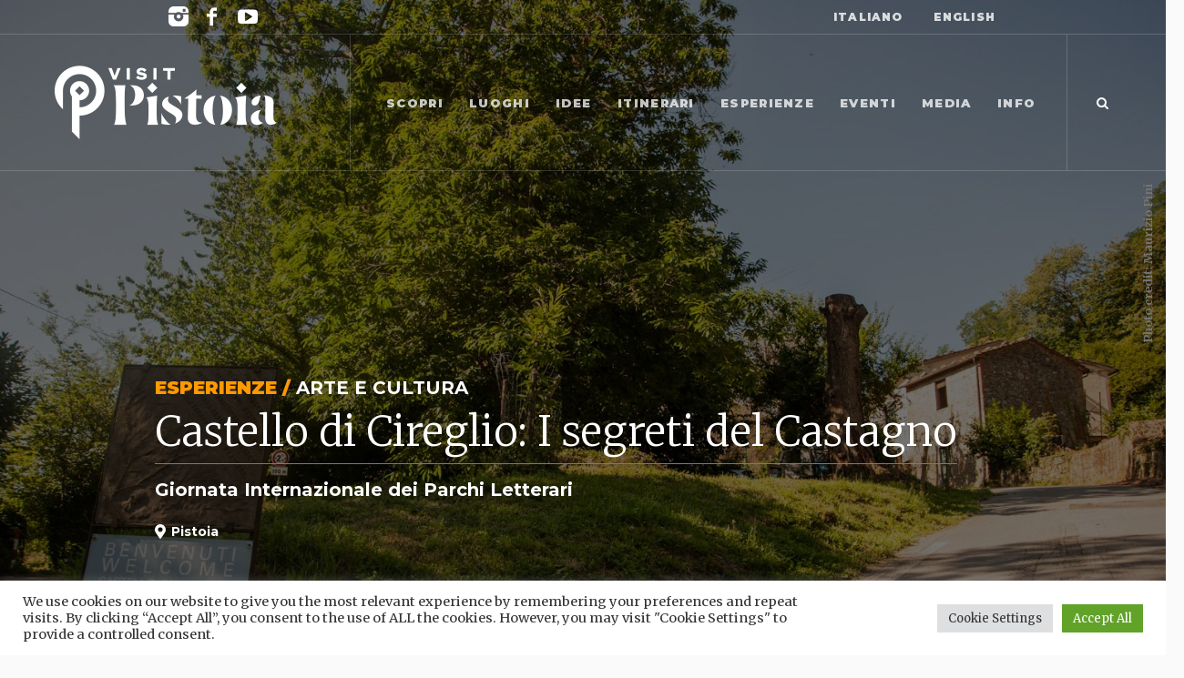

--- FILE ---
content_type: text/html; charset=UTF-8
request_url: https://www.visitpistoia.eu/esperienze/castello-di-cireglio-i-segreti-del-castagno/
body_size: 24074
content:
<!DOCTYPE html>
<html dir="ltr" lang="it-IT" prefix="og: https://ogp.me/ns#" class="cmsmasters_html">
<head>
<meta charset="UTF-8" />
<meta name="viewport" content="width=device-width, initial-scale=1, maximum-scale=1" />
<meta name="format-detection" content="telephone=no" />
<link rel="profile" href="//gmpg.org/xfn/11" />
<link rel="pingback" href="https://www.visitpistoia.eu/xmlrpc.php" />
  <!-- Meta Pixel Code -->
  <script>
  !function(f,b,e,v,n,t,s)
  {if(f.fbq)return;n=f.fbq=function(){n.callMethod?
  n.callMethod.apply(n,arguments):n.queue.push(arguments)};
  if(!f._fbq)f._fbq=n;n.push=n;n.loaded=!0;n.version='2.0';
  n.queue=[];t=b.createElement(e);t.async=!0;
  t.src=v;s=b.getElementsByTagName(e)[0];
  s.parentNode.insertBefore(t,s)}(window, document,'script',
  'https://connect.facebook.net/en_US/fbevents.js');
  fbq('init', '742963657137851');
  fbq('track', 'PageView');
  </script>
  <noscript><img height="1" width="1" style="display:none"
  src="https://www.facebook.com/tr?id=742963657137851&ev=PageView&noscript=1"
  /></noscript>
  <!-- End Meta Pixel Code --><title>Castello di Cireglio: I segreti del Castagno - Visit Pistoia</title>
        <script>
            (function (s, e, n, d, er) {
                s['Sender'] = er;
                s[er] = s[er] || function () {
                    (s[er].q = s[er].q || []).push(arguments)
                }, s[er].l = 1 * new Date();
                var a = e.createElement(n),
                    m = e.getElementsByTagName(n)[0];
                a.async = 1;
                a.src = d;
                m.parentNode.insertBefore(a, m)
            })(window, document, 'script', 'https://cdn.sender.net/accounts_resources/universal.js', 'sender');
            sender('fdf809c2cc1099');
        </script>
                    <meta name="generator" content="Sender.net 2.8.5"/>
            
		<!-- All in One SEO 4.6.5 - aioseo.com -->
		<meta name="description" content="Il Parco Policarpo Petrocchi partecipa alla Giornata Internazionale dei Parchi Letterari con una passeggiata a Castello di Cireglio dedicata al castagno." />
		<meta name="robots" content="max-image-preview:large" />
		<link rel="canonical" href="https://www.visitpistoia.eu/esperienze/castello-di-cireglio-i-segreti-del-castagno/" />
		<meta name="generator" content="All in One SEO (AIOSEO) 4.6.5" />
		<meta property="og:locale" content="it_IT" />
		<meta property="og:site_name" content="Visit Pistoia - Portale turistico ufficiale della Comunità d&#039;Ambito di Pistoia e Montagna Pistoiese" />
		<meta property="og:type" content="article" />
		<meta property="og:title" content="Castello di Cireglio: I segreti del Castagno - Visit Pistoia" />
		<meta property="og:description" content="Il Parco Policarpo Petrocchi partecipa alla Giornata Internazionale dei Parchi Letterari con una passeggiata a Castello di Cireglio dedicata al castagno." />
		<meta property="og:url" content="https://www.visitpistoia.eu/esperienze/castello-di-cireglio-i-segreti-del-castagno/" />
		<meta property="og:image" content="https://www.visitpistoia.eu/wp-content/uploads/2023/09/Parco-Policarpo-Petrocchi-ph-mauriziopini.com2_-1-e1694785703895.jpg" />
		<meta property="og:image:secure_url" content="https://www.visitpistoia.eu/wp-content/uploads/2023/09/Parco-Policarpo-Petrocchi-ph-mauriziopini.com2_-1-e1694785703895.jpg" />
		<meta property="og:image:width" content="1568" />
		<meta property="og:image:height" content="996" />
		<meta property="article:published_time" content="2023-10-06T14:08:21+00:00" />
		<meta property="article:modified_time" content="2024-10-06T09:42:33+00:00" />
		<meta property="article:publisher" content="https://www.facebook.com/visitpistoia.eu" />
		<meta name="twitter:card" content="summary" />
		<meta name="twitter:title" content="Castello di Cireglio: I segreti del Castagno - Visit Pistoia" />
		<meta name="twitter:description" content="Il Parco Policarpo Petrocchi partecipa alla Giornata Internazionale dei Parchi Letterari con una passeggiata a Castello di Cireglio dedicata al castagno." />
		<meta name="twitter:image" content="https://www.visitpistoia.eu/wp-content/uploads/2023/09/Parco-Policarpo-Petrocchi-ph-mauriziopini.com2_-1-e1694785703895.jpg" />
		<script type="application/ld+json" class="aioseo-schema">
			{"@context":"https:\/\/schema.org","@graph":[{"@type":"BreadcrumbList","@id":"https:\/\/www.visitpistoia.eu\/esperienze\/castello-di-cireglio-i-segreti-del-castagno\/#breadcrumblist","itemListElement":[{"@type":"ListItem","@id":"https:\/\/www.visitpistoia.eu\/#listItem","position":1,"name":"Home","item":"https:\/\/www.visitpistoia.eu\/","nextItem":"https:\/\/www.visitpistoia.eu\/esperienze\/castello-di-cireglio-i-segreti-del-castagno\/#listItem"},{"@type":"ListItem","@id":"https:\/\/www.visitpistoia.eu\/esperienze\/castello-di-cireglio-i-segreti-del-castagno\/#listItem","position":2,"name":"Castello di Cireglio: I segreti del Castagno","previousItem":"https:\/\/www.visitpistoia.eu\/#listItem"}]},{"@type":"Organization","@id":"https:\/\/www.visitpistoia.eu\/#organization","name":"Visit Pistoia","description":"Portale turistico ufficiale della Comunit\u00e0 d'Ambito di Pistoia e Montagna Pistoiese","url":"https:\/\/www.visitpistoia.eu\/","telephone":"+39057321622","logo":{"@type":"ImageObject","url":"https:\/\/www.visitpistoia.eu\/wp-content\/uploads\/2021\/06\/visitpistoia_logo.png","@id":"https:\/\/www.visitpistoia.eu\/esperienze\/castello-di-cireglio-i-segreti-del-castagno\/#organizationLogo","width":244,"height":81,"caption":"visitpistoia logo"},"image":{"@id":"https:\/\/www.visitpistoia.eu\/esperienze\/castello-di-cireglio-i-segreti-del-castagno\/#organizationLogo"},"sameAs":["https:\/\/www.facebook.com\/visitpistoia.eu","https:\/\/www.instagram.com\/visitpistoia\/","https:\/\/www.youtube.com\/channel\/UCo0IR-gxkTbDesLw2wg78SQ"]},{"@type":"WebPage","@id":"https:\/\/www.visitpistoia.eu\/esperienze\/castello-di-cireglio-i-segreti-del-castagno\/#webpage","url":"https:\/\/www.visitpistoia.eu\/esperienze\/castello-di-cireglio-i-segreti-del-castagno\/","name":"Castello di Cireglio: I segreti del Castagno - Visit Pistoia","description":"Il Parco Policarpo Petrocchi partecipa alla Giornata Internazionale dei Parchi Letterari con una passeggiata a Castello di Cireglio dedicata al castagno.","inLanguage":"it-IT","isPartOf":{"@id":"https:\/\/www.visitpistoia.eu\/#website"},"breadcrumb":{"@id":"https:\/\/www.visitpistoia.eu\/esperienze\/castello-di-cireglio-i-segreti-del-castagno\/#breadcrumblist"},"image":{"@type":"ImageObject","url":"https:\/\/www.visitpistoia.eu\/wp-content\/uploads\/2023\/09\/Parco-Policarpo-Petrocchi-ph-mauriziopini.com2_-1-e1694785703895.jpg","@id":"https:\/\/www.visitpistoia.eu\/esperienze\/castello-di-cireglio-i-segreti-del-castagno\/#mainImage","width":1568,"height":996,"caption":"Photo credit: Maurizio Pini"},"primaryImageOfPage":{"@id":"https:\/\/www.visitpistoia.eu\/esperienze\/castello-di-cireglio-i-segreti-del-castagno\/#mainImage"},"datePublished":"2023-10-06T16:08:21+02:00","dateModified":"2024-10-06T11:42:33+02:00"},{"@type":"WebSite","@id":"https:\/\/www.visitpistoia.eu\/#website","url":"https:\/\/www.visitpistoia.eu\/","name":"Visit Pistoia","description":"Portale turistico ufficiale della Comunit\u00e0 d'Ambito di Pistoia e Montagna Pistoiese","inLanguage":"it-IT","publisher":{"@id":"https:\/\/www.visitpistoia.eu\/#organization"}}]}
		</script>
		<!-- All in One SEO -->

<link rel='dns-prefetch' href='//www.googletagmanager.com' />
<link rel='dns-prefetch' href='//fonts.googleapis.com' />
<link rel='dns-prefetch' href='//s.w.org' />
<link rel="alternate" type="application/rss+xml" title="Visit Pistoia &raquo; Feed" href="https://www.visitpistoia.eu/feed/" />
<link rel="alternate" type="application/rss+xml" title="Visit Pistoia &raquo; Feed dei commenti" href="https://www.visitpistoia.eu/comments/feed/" />
<link rel="alternate" type="text/calendar" title="Visit Pistoia &raquo; iCal Feed" href="https://www.visitpistoia.eu/eventi/?ical=1" />
		<script type="text/javascript">
			window._wpemojiSettings = {"baseUrl":"https:\/\/s.w.org\/images\/core\/emoji\/13.0.0\/72x72\/","ext":".png","svgUrl":"https:\/\/s.w.org\/images\/core\/emoji\/13.0.0\/svg\/","svgExt":".svg","source":{"concatemoji":"https:\/\/www.visitpistoia.eu\/wp-includes\/js\/wp-emoji-release.min.js?ver=ba199f00fce6c82ef41060857d92affb"}};
			!function(e,a,t){var n,r,o,i=a.createElement("canvas"),p=i.getContext&&i.getContext("2d");function s(e,t){var a=String.fromCharCode;p.clearRect(0,0,i.width,i.height),p.fillText(a.apply(this,e),0,0);e=i.toDataURL();return p.clearRect(0,0,i.width,i.height),p.fillText(a.apply(this,t),0,0),e===i.toDataURL()}function c(e){var t=a.createElement("script");t.src=e,t.defer=t.type="text/javascript",a.getElementsByTagName("head")[0].appendChild(t)}for(o=Array("flag","emoji"),t.supports={everything:!0,everythingExceptFlag:!0},r=0;r<o.length;r++)t.supports[o[r]]=function(e){if(!p||!p.fillText)return!1;switch(p.textBaseline="top",p.font="600 32px Arial",e){case"flag":return s([127987,65039,8205,9895,65039],[127987,65039,8203,9895,65039])?!1:!s([55356,56826,55356,56819],[55356,56826,8203,55356,56819])&&!s([55356,57332,56128,56423,56128,56418,56128,56421,56128,56430,56128,56423,56128,56447],[55356,57332,8203,56128,56423,8203,56128,56418,8203,56128,56421,8203,56128,56430,8203,56128,56423,8203,56128,56447]);case"emoji":return!s([55357,56424,8205,55356,57212],[55357,56424,8203,55356,57212])}return!1}(o[r]),t.supports.everything=t.supports.everything&&t.supports[o[r]],"flag"!==o[r]&&(t.supports.everythingExceptFlag=t.supports.everythingExceptFlag&&t.supports[o[r]]);t.supports.everythingExceptFlag=t.supports.everythingExceptFlag&&!t.supports.flag,t.DOMReady=!1,t.readyCallback=function(){t.DOMReady=!0},t.supports.everything||(n=function(){t.readyCallback()},a.addEventListener?(a.addEventListener("DOMContentLoaded",n,!1),e.addEventListener("load",n,!1)):(e.attachEvent("onload",n),a.attachEvent("onreadystatechange",function(){"complete"===a.readyState&&t.readyCallback()})),(n=t.source||{}).concatemoji?c(n.concatemoji):n.wpemoji&&n.twemoji&&(c(n.twemoji),c(n.wpemoji)))}(window,document,window._wpemojiSettings);
		</script>
		<style type="text/css">
img.wp-smiley,
img.emoji {
	display: inline !important;
	border: none !important;
	box-shadow: none !important;
	height: 1em !important;
	width: 1em !important;
	margin: 0 .07em !important;
	vertical-align: -0.1em !important;
	background: none !important;
	padding: 0 !important;
}
</style>
	<link rel='stylesheet' id='tribe-common-skeleton-style-css'  href='https://www.visitpistoia.eu/wp-content/plugins/the-events-calendar/common/src/resources/css/common-skeleton.min.css?ver=4.12.15' type='text/css' media='all' />
<link rel='stylesheet' id='tribe-tooltip-css'  href='https://www.visitpistoia.eu/wp-content/plugins/the-events-calendar/common/src/resources/css/tooltip.min.css?ver=4.12.15' type='text/css' media='all' />
<link rel='stylesheet' id='wp-block-library-css'  href='https://www.visitpistoia.eu/wp-includes/css/dist/block-library/style.min.css?ver=ba199f00fce6c82ef41060857d92affb' type='text/css' media='all' />
<link rel='stylesheet' id='contact-form-7-css'  href='https://www.visitpistoia.eu/wp-content/plugins/contact-form-7/includes/css/styles.css?ver=5.4' type='text/css' media='all' />
<link rel='stylesheet' id='cookie-law-info-css'  href='https://www.visitpistoia.eu/wp-content/plugins/cookie-law-info/legacy/public/css/cookie-law-info-public.css?ver=3.2.4' type='text/css' media='all' />
<link rel='stylesheet' id='cookie-law-info-gdpr-css'  href='https://www.visitpistoia.eu/wp-content/plugins/cookie-law-info/legacy/public/css/cookie-law-info-gdpr.css?ver=3.2.4' type='text/css' media='all' />
<link rel='stylesheet' id='rs-plugin-settings-css'  href='https://www.visitpistoia.eu/wp-content/plugins/revslider/public/assets/css/rs6.css?ver=6.2.22' type='text/css' media='all' />
<style id='rs-plugin-settings-inline-css' type='text/css'>
#rs-demo-id {}
</style>
<link rel='stylesheet' id='galleria-metropolia-child-style-css'  href='https://www.visitpistoia.eu/wp-content/themes/galleria-metropolia-child/style.css?ver=1.0.0' type='text/css' media='screen, print' />
<link rel='stylesheet' id='bootstrap-grid-css'  href='https://www.visitpistoia.eu/wp-content/themes/galleria-metropolia-child/dist/app.css?v=5&#038;ver=ba199f00fce6c82ef41060857d92affb' type='text/css' media='all' />
<link rel='stylesheet' id='galleria-metropolia-theme-style-css'  href='https://www.visitpistoia.eu/wp-content/themes/galleria-metropolia/style.css?ver=1.0.0' type='text/css' media='screen, print' />
<link rel='stylesheet' id='galleria-metropolia-style-css'  href='https://www.visitpistoia.eu/wp-content/themes/galleria-metropolia/theme-framework/theme-style/css/style.css?ver=1.0.0' type='text/css' media='screen, print' />
<style id='galleria-metropolia-style-inline-css' type='text/css'>

	.header_mid .header_mid_inner .logo_wrap {
		width : 244px;
	}

	.header_mid_inner .logo img.logo_retina {
		width : 122px;
	}
	
	.header_mid_scroll .header_mid_inner .logo img.logo_retina {
		width : auto;
	}


			.headline_outer {
				background-image:url(https://www.visitpistoia.eu/wp-content/uploads/2023/09/Parco-Policarpo-Petrocchi-ph-mauriziopini.com2_-1-e1694785703895.jpg);
				background-repeat:no-repeat;
				background-attachment:scroll;
				background-size:cover;
			}
			
		.headline_aligner, 
		.cmsmasters_breadcrumbs_aligner {
			min-height:650px;
		}
		

		
		#page .cmsmasters_social_icon_color.cmsmasters_social_icon_1 {
			color:rgba(255,255,255,0.4);
		}
		
		
		#page .cmsmasters_social_icon_color.cmsmasters_social_icon_1:hover {
			color:#ffffff;
		}
		
		#page .cmsmasters_social_icon_color.cmsmasters_social_icon_2 {
			color:rgba(255,255,255,0.4);
		}
		
		
		#page .cmsmasters_social_icon_color.cmsmasters_social_icon_2:hover {
			color:#ffffff;
		}
		
		#page .cmsmasters_social_icon_color.cmsmasters_social_icon_3:hover {
			color:#ffffff;
		}

	.header_top {
		height : 38px;
	}
	
	.header_mid {
		height : 150px;
	}
	
	.header_bot {
		height : 60px;
	}
	
	#page.cmsmasters_heading_after_header #middle, 
	#page.cmsmasters_heading_under_header #middle .headline .headline_outer {
		padding-top : 150px;
	}
	
	#page.cmsmasters_heading_after_header.enable_header_top #middle, 
	#page.cmsmasters_heading_under_header.enable_header_top #middle .headline .headline_outer {
		padding-top : 188px;
	}
	
	#page.cmsmasters_heading_after_header.enable_header_bottom #middle, 
	#page.cmsmasters_heading_under_header.enable_header_bottom #middle .headline .headline_outer {
		padding-top : 210px;
	}
	
	#page.cmsmasters_heading_after_header.enable_header_top.enable_header_bottom #middle, 
	#page.cmsmasters_heading_under_header.enable_header_top.enable_header_bottom #middle .headline .headline_outer {
		padding-top : 248px;
	}
	
	@media only screen and (max-width: 1024px) {
		.header_top,
		.header_mid,
		.header_bot {
			height : auto;
		}
		
		.header_mid .header_mid_inner > div {
			height : 150px;
		}
		
		.header_bot .header_bot_inner > div {
			height : 60px;
		}
		
		#page.cmsmasters_heading_after_header #middle, 
		#page.cmsmasters_heading_under_header #middle .headline .headline_outer, 
		#page.cmsmasters_heading_after_header.enable_header_top #middle, 
		#page.cmsmasters_heading_under_header.enable_header_top #middle .headline .headline_outer, 
		#page.cmsmasters_heading_after_header.enable_header_bottom #middle, 
		#page.cmsmasters_heading_under_header.enable_header_bottom #middle .headline .headline_outer, 
		#page.cmsmasters_heading_after_header.enable_header_top.enable_header_bottom #middle, 
		#page.cmsmasters_heading_under_header.enable_header_top.enable_header_bottom #middle .headline .headline_outer {
			padding-top : 0 !important;
		}
	}
	
	@media only screen and (max-width: 768px) {
		.header_mid .header_mid_inner > div, 
		.header_bot .header_bot_inner > div {
			height:auto;
		}
	}
#page .cmsmasters_rounded_button {
    width: 100px;
    padding: 28px 10px;
}
</style>
<link rel='stylesheet' id='galleria-metropolia-adaptive-css'  href='https://www.visitpistoia.eu/wp-content/themes/galleria-metropolia/theme-framework/theme-style/css/adaptive.css?ver=1.0.0' type='text/css' media='screen, print' />
<link rel='stylesheet' id='galleria-metropolia-retina-css'  href='https://www.visitpistoia.eu/wp-content/themes/galleria-metropolia/theme-framework/theme-style/css/retina.css?ver=1.0.0' type='text/css' media='screen' />
<link rel='stylesheet' id='galleria-metropolia-icons-css'  href='https://www.visitpistoia.eu/wp-content/themes/galleria-metropolia/css/fontello.css?ver=1.0.0' type='text/css' media='screen' />
<link rel='stylesheet' id='galleria-metropolia-icons-custom-css'  href='https://www.visitpistoia.eu/wp-content/themes/galleria-metropolia/theme-vars/theme-style/css/fontello-custom.css?ver=1.0.0' type='text/css' media='screen' />
<link rel='stylesheet' id='animate-css'  href='https://www.visitpistoia.eu/wp-content/themes/galleria-metropolia/css/animate.css?ver=1.0.0' type='text/css' media='screen' />
<link rel='stylesheet' id='ilightbox-css'  href='https://www.visitpistoia.eu/wp-content/themes/galleria-metropolia/css/ilightbox.css?ver=2.2.0' type='text/css' media='screen' />
<link rel='stylesheet' id='ilightbox-skin-dark-css'  href='https://www.visitpistoia.eu/wp-content/themes/galleria-metropolia/css/ilightbox-skins/dark-skin.css?ver=2.2.0' type='text/css' media='screen' />
<link rel='stylesheet' id='galleria-metropolia-fonts-schemes-css'  href='https://www.visitpistoia.eu/wp-content/uploads/cmsmasters_styles/galleria-metropolia.css?ver=1.0.0' type='text/css' media='screen' />
<link rel='stylesheet' id='google-fonts-css'  href='//fonts.googleapis.com/css?family=Merriweather%3A300%2C400%2C500%2C600%2C700%7CMontserrat%3A400%2C700%2C900%7CKarla%3A400%2C400i%2C700%2C700i%7CMuli%7CPrata&#038;ver=ba199f00fce6c82ef41060857d92affb' type='text/css' media='all' />
<link rel='stylesheet' id='galleria-metropolia-theme-vars-style-css'  href='https://www.visitpistoia.eu/wp-content/themes/galleria-metropolia/theme-vars/theme-style/css/vars-style.css?ver=1.0.0' type='text/css' media='screen, print' />
<link rel='stylesheet' id='galleria-metropolia-gutenberg-frontend-style-css'  href='https://www.visitpistoia.eu/wp-content/themes/galleria-metropolia/gutenberg/cmsmasters-framework/theme-style/css/frontend-style.css?ver=1.0.0' type='text/css' media='screen' />
<link rel='stylesheet' id='galleria-metropolia-tribe-events-style-css'  href='https://www.visitpistoia.eu/wp-content/themes/galleria-metropolia/tribe-events/cmsmasters-framework/theme-style/css/plugin-style.css?ver=1.0.0' type='text/css' media='screen' />
<link rel='stylesheet' id='galleria-metropolia-tribe-events-adaptive-css'  href='https://www.visitpistoia.eu/wp-content/themes/galleria-metropolia/tribe-events/cmsmasters-framework/theme-style/css/plugin-adaptive.css?ver=1.0.0' type='text/css' media='screen' />
<link rel='stylesheet' id='tribe-events-bootstrap-datepicker-css-css'  href='https://www.visitpistoia.eu/wp-content/plugins/the-events-calendar/vendor/bootstrap-datepicker/css/bootstrap-datepicker.standalone.min.css?ver=5.3.1' type='text/css' media='all' />
<link rel='stylesheet' id='sib-front-css-css'  href='https://www.visitpistoia.eu/wp-content/plugins/mailin/css/mailin-front.css?ver=ba199f00fce6c82ef41060857d92affb' type='text/css' media='all' />
<script type='text/javascript' src='https://www.visitpistoia.eu/wp-includes/js/jquery/jquery.js?ver=1.12.4-wp' id='jquery-core-js'></script>
<script type='text/javascript' id='cookie-law-info-js-extra'>
/* <![CDATA[ */
var Cli_Data = {"nn_cookie_ids":[],"cookielist":[],"non_necessary_cookies":[],"ccpaEnabled":"","ccpaRegionBased":"","ccpaBarEnabled":"","strictlyEnabled":["necessary","obligatoire"],"ccpaType":"gdpr","js_blocking":"1","custom_integration":"","triggerDomRefresh":"","secure_cookies":""};
var cli_cookiebar_settings = {"animate_speed_hide":"500","animate_speed_show":"500","background":"#FFF","border":"#b1a6a6c2","border_on":"","button_1_button_colour":"#61a229","button_1_button_hover":"#4e8221","button_1_link_colour":"#fff","button_1_as_button":"1","button_1_new_win":"","button_2_button_colour":"#333","button_2_button_hover":"#292929","button_2_link_colour":"#444","button_2_as_button":"","button_2_hidebar":"","button_3_button_colour":"#dedfe0","button_3_button_hover":"#b2b2b3","button_3_link_colour":"#333333","button_3_as_button":"1","button_3_new_win":"","button_4_button_colour":"#dedfe0","button_4_button_hover":"#b2b2b3","button_4_link_colour":"#333333","button_4_as_button":"1","button_7_button_colour":"#61a229","button_7_button_hover":"#4e8221","button_7_link_colour":"#fff","button_7_as_button":"1","button_7_new_win":"","font_family":"inherit","header_fix":"","notify_animate_hide":"1","notify_animate_show":"","notify_div_id":"#cookie-law-info-bar","notify_position_horizontal":"right","notify_position_vertical":"bottom","scroll_close":"","scroll_close_reload":"","accept_close_reload":"","reject_close_reload":"","showagain_tab":"","showagain_background":"#fff","showagain_border":"#000","showagain_div_id":"#cookie-law-info-again","showagain_x_position":"100px","text":"#333333","show_once_yn":"","show_once":"10000","logging_on":"","as_popup":"","popup_overlay":"1","bar_heading_text":"","cookie_bar_as":"banner","popup_showagain_position":"bottom-right","widget_position":"left"};
var log_object = {"ajax_url":"https:\/\/www.visitpistoia.eu\/wp-admin\/admin-ajax.php"};
/* ]]> */
</script>
<script type='text/javascript' src='https://www.visitpistoia.eu/wp-content/plugins/cookie-law-info/legacy/public/js/cookie-law-info-public.js?ver=3.2.4' id='cookie-law-info-js'></script>
<script type='text/javascript' src='https://www.visitpistoia.eu/wp-content/plugins/revslider/public/assets/js/rbtools.min.js?ver=6.2.22' id='tp-tools-js'></script>
<script type='text/javascript' src='https://www.visitpistoia.eu/wp-content/plugins/revslider/public/assets/js/rs6.min.js?ver=6.2.22' id='revmin-js'></script>
<script type='text/javascript' src='https://www.visitpistoia.eu/wp-content/themes/galleria-metropolia-child/dist/app.js?v=5&#038;ver=ba199f00fce6c82ef41060857d92affb' id='custom-script-js'></script>
<script type='text/javascript' src='https://www.visitpistoia.eu/wp-content/themes/galleria-metropolia/js/debounced-resize.min.js?ver=1.0.0' id='debounced-resize-js'></script>
<script type='text/javascript' src='https://www.visitpistoia.eu/wp-content/themes/galleria-metropolia/js/modernizr.min.js?ver=1.0.0' id='modernizr-js'></script>
<script type='text/javascript' src='https://www.visitpistoia.eu/wp-content/themes/galleria-metropolia/js/respond.min.js?ver=1.0.0' id='respond-js'></script>
<script type='text/javascript' src='https://www.visitpistoia.eu/wp-content/themes/galleria-metropolia/js/jquery.iLightBox.min.js?ver=2.2.0' id='iLightBox-js'></script>

<!-- Google tag (gtag.js) snippet added by Site Kit -->

<!-- Snippet Google Analytics aggiunto da Site Kit -->
<script type='text/javascript' src='https://www.googletagmanager.com/gtag/js?id=GT-NNM46SQ' id='google_gtagjs-js' async></script>
<script type='text/javascript' id='google_gtagjs-js-after'>
window.dataLayer = window.dataLayer || [];function gtag(){dataLayer.push(arguments);}
gtag("set","linker",{"domains":["www.visitpistoia.eu"]});
gtag("js", new Date());
gtag("set", "developer_id.dZTNiMT", true);
gtag("config", "GT-NNM46SQ");
</script>

<!-- End Google tag (gtag.js) snippet added by Site Kit -->
<script type='text/javascript' id='sib-front-js-js-extra'>
/* <![CDATA[ */
var sibErrMsg = {"invalidMail":"Please fill out valid email address","requiredField":"Please fill out required fields","invalidDateFormat":"Please fill out valid date format","invalidSMSFormat":"Please fill out valid phone number"};
var ajax_sib_front_object = {"ajax_url":"https:\/\/www.visitpistoia.eu\/wp-admin\/admin-ajax.php","ajax_nonce":"69517ed6e8","flag_url":"https:\/\/www.visitpistoia.eu\/wp-content\/plugins\/mailin\/img\/flags\/"};
/* ]]> */
</script>
<script type='text/javascript' src='https://www.visitpistoia.eu/wp-content/plugins/mailin/js/mailin-front.js?ver=1734622291' id='sib-front-js-js'></script>
<link rel="https://api.w.org/" href="https://www.visitpistoia.eu/wp-json/" /><link rel="alternate" type="application/json" href="https://www.visitpistoia.eu/wp-json/wp/v2/esperienze/43137" /><link rel="EditURI" type="application/rsd+xml" title="RSD" href="https://www.visitpistoia.eu/xmlrpc.php?rsd" />
<link rel="wlwmanifest" type="application/wlwmanifest+xml" href="https://www.visitpistoia.eu/wp-includes/wlwmanifest.xml" /> 
<link rel='prev' title='Wine Trek a Cutigliano' href='https://www.visitpistoia.eu/esperienze/wine-trek-a-cutigliano/' />
<link rel='next' title='Cascate del Dardagna' href='https://www.visitpistoia.eu/esperienze/cascate-del-dardagna-simone-sfasci-gae/' />

<link rel='shortlink' href='https://www.visitpistoia.eu/?p=43137' />
<link rel="alternate" type="application/json+oembed" href="https://www.visitpistoia.eu/wp-json/oembed/1.0/embed?url=https%3A%2F%2Fwww.visitpistoia.eu%2Fesperienze%2Fcastello-di-cireglio-i-segreti-del-castagno%2F" />
<link rel="alternate" type="text/xml+oembed" href="https://www.visitpistoia.eu/wp-json/oembed/1.0/embed?url=https%3A%2F%2Fwww.visitpistoia.eu%2Fesperienze%2Fcastello-di-cireglio-i-segreti-del-castagno%2F&#038;format=xml" />
<meta name="generator" content="Site Kit by Google 1.129.1" /><meta name="tec-api-version" content="v1"><meta name="tec-api-origin" content="https://www.visitpistoia.eu"><link rel="https://theeventscalendar.com/" href="https://www.visitpistoia.eu/wp-json/tribe/events/v1/" /><!-- Facebook code -->
  <meta property="fb:app_id" content="1428011497714868" />
  <script>
  window.fbAsyncInit = function() {
    FB.init({
      appId      : '1428011497714868',
      cookie     : true,
      xfbml      : true,
      version    : 'v2.7'
    });
      
    FB.AppEvents.logPageView();   
      
  };

  (function(d, s, id){
     var js, fjs = d.getElementsByTagName(s)[0];
     if (d.getElementById(id)) {return;}
     js = d.createElement(s); js.id = id;
     js.src = "https://connect.facebook.net/en_US/sdk.js";
     fjs.parentNode.insertBefore(js, fjs);
   }(document, 'script', 'facebook-jssdk'));
  </script>
  <!-- End Facebook code -->
<!-- Google AdSense meta tags added by Site Kit -->
<meta name="google-adsense-platform-account" content="ca-host-pub-2644536267352236">
<meta name="google-adsense-platform-domain" content="sitekit.withgoogle.com">
<!-- End Google AdSense meta tags added by Site Kit -->
<meta name="generator" content="Powered by Slider Revolution 6.2.22 - responsive, Mobile-Friendly Slider Plugin for WordPress with comfortable drag and drop interface." />
<link rel="icon" href="https://www.visitpistoia.eu/wp-content/uploads/2021/06/cropped-visit-pistoia-favicon-512-32x32.png" sizes="32x32" />
<link rel="icon" href="https://www.visitpistoia.eu/wp-content/uploads/2021/06/cropped-visit-pistoia-favicon-512-192x192.png" sizes="192x192" />
<link rel="apple-touch-icon" href="https://www.visitpistoia.eu/wp-content/uploads/2021/06/cropped-visit-pistoia-favicon-512-180x180.png" />
<meta name="msapplication-TileImage" content="https://www.visitpistoia.eu/wp-content/uploads/2021/06/cropped-visit-pistoia-favicon-512-270x270.png" />
<script type="text/javascript">function setREVStartSize(e){
			//window.requestAnimationFrame(function() {				 
				window.RSIW = window.RSIW===undefined ? window.innerWidth : window.RSIW;	
				window.RSIH = window.RSIH===undefined ? window.innerHeight : window.RSIH;	
				try {								
					var pw = document.getElementById(e.c).parentNode.offsetWidth,
						newh;
					pw = pw===0 || isNaN(pw) ? window.RSIW : pw;
					e.tabw = e.tabw===undefined ? 0 : parseInt(e.tabw);
					e.thumbw = e.thumbw===undefined ? 0 : parseInt(e.thumbw);
					e.tabh = e.tabh===undefined ? 0 : parseInt(e.tabh);
					e.thumbh = e.thumbh===undefined ? 0 : parseInt(e.thumbh);
					e.tabhide = e.tabhide===undefined ? 0 : parseInt(e.tabhide);
					e.thumbhide = e.thumbhide===undefined ? 0 : parseInt(e.thumbhide);
					e.mh = e.mh===undefined || e.mh=="" || e.mh==="auto" ? 0 : parseInt(e.mh,0);		
					if(e.layout==="fullscreen" || e.l==="fullscreen") 						
						newh = Math.max(e.mh,window.RSIH);					
					else{					
						e.gw = Array.isArray(e.gw) ? e.gw : [e.gw];
						for (var i in e.rl) if (e.gw[i]===undefined || e.gw[i]===0) e.gw[i] = e.gw[i-1];					
						e.gh = e.el===undefined || e.el==="" || (Array.isArray(e.el) && e.el.length==0)? e.gh : e.el;
						e.gh = Array.isArray(e.gh) ? e.gh : [e.gh];
						for (var i in e.rl) if (e.gh[i]===undefined || e.gh[i]===0) e.gh[i] = e.gh[i-1];
											
						var nl = new Array(e.rl.length),
							ix = 0,						
							sl;					
						e.tabw = e.tabhide>=pw ? 0 : e.tabw;
						e.thumbw = e.thumbhide>=pw ? 0 : e.thumbw;
						e.tabh = e.tabhide>=pw ? 0 : e.tabh;
						e.thumbh = e.thumbhide>=pw ? 0 : e.thumbh;					
						for (var i in e.rl) nl[i] = e.rl[i]<window.RSIW ? 0 : e.rl[i];
						sl = nl[0];									
						for (var i in nl) if (sl>nl[i] && nl[i]>0) { sl = nl[i]; ix=i;}															
						var m = pw>(e.gw[ix]+e.tabw+e.thumbw) ? 1 : (pw-(e.tabw+e.thumbw)) / (e.gw[ix]);					
						newh =  (e.gh[ix] * m) + (e.tabh + e.thumbh);
					}				
					if(window.rs_init_css===undefined) window.rs_init_css = document.head.appendChild(document.createElement("style"));					
					document.getElementById(e.c).height = newh+"px";
					window.rs_init_css.innerHTML += "#"+e.c+"_wrapper { height: "+newh+"px }";				
				} catch(e){
					console.log("Failure at Presize of Slider:" + e)
				}					   
			//});
		  };</script>
</head>
<body class="esperienze-template-default single single-esperienze postid-43137 tribe-no-js">

<div class="cmsmasters_header_search_form">
			<span class="cmsmasters_header_search_form_close cmsmasters_theme_icon_cancel"></span><form method="get" action="https://www.visitpistoia.eu/">
			<div class="cmsmasters_header_search_form_field">
				<button type="submit" class="cmsmasters_theme_icon_search"></button>
				<input type="search" name="s" placeholder="Search..." value="" />
			</div>
		</form></div>
<!-- Start Page -->
<div id="page" class="chrome_only cmsmasters_liquid enable_header_top cmsmasters_heading_under_header hfeed site">

<!-- Start Main -->
<div id="main">


<!-- Start Header -->
<header id="header">

	<div class="header_top" data-height="38"><div class="header_top_outer"><div class="header_top_inner"><div class="top_nav_wrap"><a class="responsive_top_nav cmsmasters_theme_icon_resp_nav" href="javascript:void(0)"></a><nav><div class="menu-top-line-navigation-container"><ul id="top_line_nav" class="top_line_nav"><li id="menu-item-15245-it" class="lang-item lang-item-36 lang-item-it current-lang lang-item-first menu-item menu-item-type-custom menu-item-object-custom menu-item-15245-it"><a href="https://www.visitpistoia.eu/esperienze/castello-di-cireglio-i-segreti-del-castagno/" hreflang="it-IT" lang="it-IT"><span class="nav_item_wrap">Italiano</span></a></li>
<li id="menu-item-15245-en" class="lang-item lang-item-39 lang-item-en no-translation menu-item menu-item-type-custom menu-item-object-custom menu-item-15245-en"><a href="https://www.visitpistoia.eu/en/home/" hreflang="en-US" lang="en-US"><span class="nav_item_wrap">English</span></a></li>
</ul></div></nav></div><div class="header_top_meta"><div class="meta_wrap"><div class="social_wrap">
	<div class="social_wrap_inner">
		<ul>
				<li>
					<a href="https://www.instagram.com/visitpistoia/" class="cmsmasters_social_icon cmsmasters_social_icon_1 cmsmasters-icon-custom-instagram-filled cmsmasters_social_icon_color" title="Instagram" target="_blank"></a>
				</li>
				<li>
					<a href="https://www.facebook.com/visitpistoia.eu/" class="cmsmasters_social_icon cmsmasters_social_icon_2 cmsmasters-icon-facebook-1 cmsmasters_social_icon_color" title="Facebook" target="_blank"></a>
				</li>
				<li>
					<a href="https://www.youtube.com/channel/UCo0IR-gxkTbDesLw2wg78SQ" class="cmsmasters_social_icon cmsmasters_social_icon_3 cmsmasters-icon-youtube-play cmsmasters_social_icon_color" title="Youtube" target="_blank"></a>
				</li>
		</ul>
	</div>
</div></div></div></div></div><div class="header_top_but closed"><span class="cmsmasters_theme_icon_slide_bottom"></span></div></div><div class="header_mid" data-height="150"><div class="header_mid_outer"><div class="header_mid_inner"><div class="logo_wrap"><a href="https://www.visitpistoia.eu/" title="Visit Pistoia" class="logo">
	<img src="https://www.visitpistoia.eu/wp-content/uploads/2021/06/visitpistoia_logo.png" alt="Visit Pistoia" /><img class="logo_retina" src="https://www.visitpistoia.eu/wp-content/uploads/2021/06/visitpistoia_logo.png" alt="Visit Pistoia" width="122" height="41" /></a>
</div><div class="header_mid_inner_cont"><div class="resp_mid_nav_wrap"><div class="resp_mid_nav_outer"><a class="responsive_nav resp_mid_nav cmsmasters_theme_icon_resp_nav" href="javascript:void(0)"></a></div></div><div class="mid_search_but_wrap"><a href="javascript:void(0)" class="mid_search_but cmsmasters_header_search_but cmsmasters_theme_icon_search"></a></div></div><!-- Start Navigation --><div class="mid_nav_wrap"><nav><div class="menu-primary-navigation-container"><ul id="navigation" class="mid_nav navigation"><li id="menu-item-14824" class="menu-item menu-item-type-custom menu-item-object-custom menu-item-has-children menu-item-14824 menu-item-highlight menu-item-depth-0"><a><span class="nav_item_wrap"><span class="nav_title">Scopri</span></span></a>
<ul class="sub-menu">
	<li id="menu-item-19481" class="menu-item menu-item-type-taxonomy menu-item-object-scopri_category menu-item-19481 menu-item-depth-1"><a href="https://www.visitpistoia.eu/scopri/comprensorio-sciistico/"><span class="nav_item_wrap"><span class="nav_title">Comprensori sciistici</span></span></a>	</li>
	<li id="menu-item-18205" class="menu-item menu-item-type-taxonomy menu-item-object-scopri_category menu-item-18205 menu-item-depth-1"><a href="https://www.visitpistoia.eu/scopri/cammini-e-sentieri/"><span class="nav_item_wrap"><span class="nav_title">Cammini e sentieri</span></span></a>	</li>
	<li id="menu-item-18210" class="menu-item menu-item-type-taxonomy menu-item-object-scopri_category menu-item-18210 menu-item-depth-1"><a href="https://www.visitpistoia.eu/scopri/musei/"><span class="nav_item_wrap"><span class="nav_title">Musei</span></span></a>	</li>
	<li id="menu-item-18209" class="menu-item menu-item-type-taxonomy menu-item-object-scopri_category menu-item-18209 menu-item-depth-1"><a href="https://www.visitpistoia.eu/scopri/chiese/"><span class="nav_item_wrap"><span class="nav_title">Chiese</span></span></a>	</li>
	<li id="menu-item-18204" class="menu-item menu-item-type-taxonomy menu-item-object-scopri_category menu-item-18204 menu-item-depth-1"><a href="https://www.visitpistoia.eu/scopri/natura/"><span class="nav_item_wrap"><span class="nav_title">Natura</span></span></a>	</li>
	<li id="menu-item-18237" class="menu-item menu-item-type-taxonomy menu-item-object-scopri_category menu-item-18237 menu-item-depth-1"><a href="https://www.visitpistoia.eu/scopri/ferrovia-porrettana/"><span class="nav_item_wrap"><span class="nav_title">Ferrovia Porrettana</span></span></a>	</li>
	<li id="menu-item-18198" class="menu-item menu-item-type-taxonomy menu-item-object-scopri_category menu-item-18198 menu-item-depth-1"><a href="https://www.visitpistoia.eu/scopri/parchi-a-tema/"><span class="nav_item_wrap"><span class="nav_title">Parchi a tema</span></span></a>	</li>
	<li id="menu-item-18200" class="menu-item menu-item-type-taxonomy menu-item-object-scopri_category menu-item-18200 menu-item-depth-1"><a href="https://www.visitpistoia.eu/scopri/giardino-zoologico/"><span class="nav_item_wrap"><span class="nav_title">Giardino Zoologico</span></span></a>	</li>
	<li id="menu-item-18208" class="menu-item menu-item-type-taxonomy menu-item-object-scopri_category menu-item-18208 menu-item-depth-1"><a href="https://www.visitpistoia.eu/scopri/piazze-e-quartieri/"><span class="nav_item_wrap"><span class="nav_title">Piazze e quartieri</span></span></a>	</li>
	<li id="menu-item-18207" class="menu-item menu-item-type-taxonomy menu-item-object-scopri_category menu-item-18207 menu-item-depth-1"><a href="https://www.visitpistoia.eu/scopri/ville-e-palazzi/"><span class="nav_item_wrap"><span class="nav_title">Ville e palazzi</span></span></a>	</li>
	<li id="menu-item-20411" class="menu-item menu-item-type-taxonomy menu-item-object-scopri_category menu-item-20411 menu-item-depth-1"><a href="https://www.visitpistoia.eu/scopri/monumenti/"><span class="nav_item_wrap"><span class="nav_title">Monumenti</span></span></a>	</li>
	<li id="menu-item-18206" class="menu-item menu-item-type-taxonomy menu-item-object-scopri_category menu-item-18206 menu-item-depth-1"><a href="https://www.visitpistoia.eu/scopri/giardino-darte/"><span class="nav_item_wrap"><span class="nav_title">Giardini d&#8217;arte</span></span></a>	</li>
	<li id="menu-item-18199" class="menu-item menu-item-type-taxonomy menu-item-object-scopri_category menu-item-18199 menu-item-depth-1"><a href="https://www.visitpistoia.eu/scopri/percorso-ipogeo/"><span class="nav_item_wrap"><span class="nav_title">Percorso ipogeo</span></span></a>	</li>
	<li id="menu-item-18202" class="menu-item menu-item-type-taxonomy menu-item-object-scopri_category menu-item-18202 menu-item-depth-1"><a href="https://www.visitpistoia.eu/scopri/osservatorio-astronomico/"><span class="nav_item_wrap"><span class="nav_title">Osservatorio astronomico</span></span></a>	</li>
</ul>
</li>
<li id="menu-item-15760" class="menu-item menu-item-type-custom menu-item-object-custom menu-item-has-children menu-item-15760 menu-item-depth-0"><a href="#"><span class="nav_item_wrap"><span class="nav_title">Luoghi</span></span></a>
<ul class="sub-menu">
	<li id="menu-item-15762" class="menu-item menu-item-type-custom menu-item-object-custom menu-item-15762 menu-item-depth-1"><a href="/luoghi/abetone-cutigliano/"><span class="nav_item_wrap"><span class="nav_title">Abetone Cutigliano</span></span></a>	</li>
	<li id="menu-item-15763" class="menu-item menu-item-type-custom menu-item-object-custom menu-item-15763 menu-item-depth-1"><a href="/luoghi/agliana/"><span class="nav_item_wrap"><span class="nav_title">Agliana</span></span></a>	</li>
	<li id="menu-item-15764" class="menu-item menu-item-type-custom menu-item-object-custom menu-item-15764 menu-item-depth-1"><a href="/luoghi/marliana/"><span class="nav_item_wrap"><span class="nav_title">Marliana</span></span></a>	</li>
	<li id="menu-item-15765" class="menu-item menu-item-type-custom menu-item-object-custom menu-item-15765 menu-item-depth-1"><a href="/luoghi/montale/"><span class="nav_item_wrap"><span class="nav_title">Montale</span></span></a>	</li>
	<li id="menu-item-15766" class="menu-item menu-item-type-custom menu-item-object-custom menu-item-15766 menu-item-depth-1"><a href="/luoghi/pistoia/"><span class="nav_item_wrap"><span class="nav_title">Pistoia</span></span></a>	</li>
	<li id="menu-item-15767" class="menu-item menu-item-type-custom menu-item-object-custom menu-item-15767 menu-item-depth-1"><a href="/luoghi/quarrata/"><span class="nav_item_wrap"><span class="nav_title">Quarrata</span></span></a>	</li>
	<li id="menu-item-16637" class="menu-item menu-item-type-custom menu-item-object-custom menu-item-16637 menu-item-depth-1"><a href="/luoghi/sambuca-pistoiese/"><span class="nav_item_wrap"><span class="nav_title">Sambuca Pistoiese</span></span></a>	</li>
	<li id="menu-item-15769" class="menu-item menu-item-type-custom menu-item-object-custom menu-item-15769 menu-item-depth-1"><a href="/luoghi/san-marcello-piteglio/"><span class="nav_item_wrap"><span class="nav_title">San Marcello Piteglio</span></span></a>	</li>
	<li id="menu-item-15761" class="menu-item menu-item-type-custom menu-item-object-custom menu-item-15761 menu-item-depth-1"><a href="/luoghi/serravalle-pistoiese/"><span class="nav_item_wrap"><span class="nav_title">Serravalle Pistoiese</span></span></a>	</li>
</ul>
</li>
<li id="menu-item-15638" class="menu-item menu-item-type-custom menu-item-object-custom menu-item-15638 menu-item-depth-0"><a href="/Idee/"><span class="nav_item_wrap"><span class="nav_title">Idee</span></span></a></li>
<li id="menu-item-15742" class="menu-item menu-item-type-custom menu-item-object-custom menu-item-15742 menu-item-depth-0"><a href="/itinerari/"><span class="nav_item_wrap"><span class="nav_title">Itinerari</span></span></a></li>
<li id="menu-item-15637" class="menu-item menu-item-type-custom menu-item-object-custom menu-item-15637 menu-item-depth-0"><a href="/esperienze/"><span class="nav_item_wrap"><span class="nav_title">Esperienze</span></span></a></li>
<li id="menu-item-14825" class="menu-item menu-item-type-custom menu-item-object-custom menu-item-14825 menu-item-depth-0"><a href="/eventi/"><span class="nav_item_wrap"><span class="nav_title">Eventi</span></span></a></li>
<li id="menu-item-24989" class="menu-item menu-item-type-custom menu-item-object-custom menu-item-has-children menu-item-24989 menu-item-depth-0"><a href="/contenuti"><span class="nav_item_wrap"><span class="nav_title">Media</span></span></a>
<ul class="sub-menu">
	<li id="menu-item-24990" class="menu-item menu-item-type-custom menu-item-object-custom menu-item-24990 menu-item-depth-1"><a href="/categoria-contenuti/immagini/"><span class="nav_item_wrap"><span class="nav_title">Immagini</span></span></a>	</li>
	<li id="menu-item-24991" class="menu-item menu-item-type-custom menu-item-object-custom menu-item-24991 menu-item-depth-1"><a href="/categoria-contenuti/marchi/"><span class="nav_item_wrap"><span class="nav_title">Marchio</span></span></a>	</li>
	<li id="menu-item-24992" class="menu-item menu-item-type-custom menu-item-object-custom menu-item-24992 menu-item-depth-1"><a href="/categoria-contenuti/mappe_brochures/"><span class="nav_item_wrap"><span class="nav_title">Mappe &#038; Brochures</span></span></a>	</li>
</ul>
</li>
<li id="menu-item-27829" class="menu-item menu-item-type-custom menu-item-object-custom menu-item-has-children menu-item-27829 menu-item-depth-0"><a href="#"><span class="nav_item_wrap"><span class="nav_title">Info</span></span></a>
<ul class="sub-menu">
	<li id="menu-item-24318" class="menu-item menu-item-type-post_type menu-item-object-page menu-item-24318 menu-item-depth-1"><a href="https://www.visitpistoia.eu/contatti/"><span class="nav_item_wrap"><span class="nav_title">Contatti</span></span></a>	</li>
	<li id="menu-item-27830" class="menu-item menu-item-type-post_type menu-item-object-page menu-item-27830 menu-item-depth-1"><a href="https://www.visitpistoia.eu/orari-musei/"><span class="nav_item_wrap"><span class="nav_title">Orari musei</span></span></a>	</li>
	<li id="menu-item-27831" class="menu-item menu-item-type-post_type menu-item-object-page menu-item-27831 menu-item-depth-1"><a href="https://www.visitpistoia.eu/orari-monumenti/"><span class="nav_item_wrap"><span class="nav_title">Orari monumenti</span></span></a>	</li>
</ul>
</li>
</ul></div></nav></div><!-- Finish Navigation --></div></div></div>
</header>
<!-- Finish Header -->


<!-- Start Middle -->
<div id="middle">
<div class="headline cmsmasters_color_scheme_default">
				<div class="headline_outer">
					<div class="headline_color"></div><div class="ph-credit">Photo credit: Maurizio Pini</div><div class="headline_inner align_left">	<div class="headline_aligner"></div><div class="headline_text headline_subtitle"><span class="font-1 font-900 text-20 text-lg-20 bold uppercase  text-esperienze text-arte-e-cultura">esperienze / </span><span class="font-1 text-20 text-lg-20 font-700 uppercase">Arte e Cultura</span><h1 class="entry-title"><span class="text-45 font-2 font-100 text-lg-45 border-b pb-2">Castello di Cireglio: I segreti del Castagno</span></h1><h4 class="text-20 font-1 font-700 mt-3">Giornata Internazionale dei Parchi Letterari</h4><h4 class="text-20 font-1 font-700 mt-3"><div class="luogo font-600 d-inline-block font-1 inbox">Pistoia</div></h4></div></div></div></div>
<!-- Parte Iniziale -->
<div class="container-fluid bg-black h50 font-1">
	<div class="container">
	<div class="row">
		<div class="d-none d-lg-block col-lg-4">&nbsp;</div>
		<div class="col-lg-8 text-white uppercase text-14 font-700 font-1 mt-1 pt-2 z-breadcrunbs"><p class="pl-lg-5 ellipsis-bc"><a href="https://www.visitpistoia.eu/" class="cms_home">Home</a>
	<span class="breadcrumbs_sep"> / </span>
	<a href="https://www.visitpistoia.eu/esperienze/">esperienze</a><span class="breadcrumbs_sep"> / </span><span>Castello di Cireglio: I segreti del Castagno</span></p></div>
	</div>
	</div>
	</div>
	<div class="container-fluid container-esperienze">
	<div class="container c-40">
	<div class="row">
		<div class="min-h250 font-1 col-lg-4 bg-esperienze  bg-arte-e-cultura text-white pt-4 pb-3">
			<div class="font-1 text-24 first-upper mb-1">esperienze</div>
			<div class="font-1 text-24 font-900 first-upper mb-1">Arte e Cultura</div>
							<div class="mt-3"><a href="https://www.visitpistoia.eu/Luoghi/pistoia/" class="font-400 d-inline-block font-1">Pistoia</a><br></div>
						<div class="font-700 mt-3 uppercase text-16"><span class="bt-2-white pt-2">Dove</span></div><div class="text-16 font-300">Castello di Cireglio</div><div class="font-700 mt-3 uppercase text-16"><span class="bt-2-white pt-2">Quando</span></div><div class="text-16 font-300">Sabato 21 ottobre 2023, ore 15</div><div class="font-700 mt-3 uppercase text-16"><span class="bt-2-white pt-2">Costo</span></div><div class="text-16 font-300">€ 5</div><div class="font-700 mt-3 uppercase text-16"><span class="bt-2-white pt-2">Organizzatore</span></div><div class="text-16 font-300"><a target="_blank" href=https://www.facebook.com/ParcoLetterarioPolicarpoPetrocchi>Parco Letterario Policarpo Petrocchi</a></div><div class="font-700 mt-3 uppercase text-16"><span class="bt-2-white pt-2">Web</span></div><div class="text-16 font-300 pr-3 ellipsis"><a class="pt-2" href="https://www.facebook.com/ParcoLetterarioPolicarpoPetrocchi" target="_blank">https://www.facebook.com/ParcoLetterarioPolicarpoPetrocchi</a></div>		</div>
		<div class="col-lg-8 d-flex flex-column justify-content-center"><h2 class="font-400 text-27 excerpt pt-5 pl-lg-5">Il Parco Policarpo Petrocchi partecipa alla Giornata Internazionale dei Parchi Letterari con una passeggiata a Castello di Cireglio dedicata al castagno.</h2></div>
	</div>
		</div>
</div>




<div class="zmeno clear middle_inner">
<div class="content_wrap r_sidebar">

<!-- Start Content -->
<div class="content entry">
	<p><strong>Sabato 21 ottobre</strong>, il <a href="/scopri/giardino-darte/parco-letterario-policarpo-petrocchi/" target="_blank" rel="noopener noreferrer">Parco Letterario Policarpo Petrocchi</a> partecipa alla <strong><em>Giornata Internazionale dei Parchi Letterari</em></strong><em>,</em> un appuntamento all&#8217;insegna della letteratura, delle tradizioni e dell&#8217;amore per il territorio.</p>
<p>Per l&#8217;occasione, a <strong>Castello di Cireglio</strong>, il Parco organizza una passeggiata botanica, storica e letteraria dedicata alla pianta del castagno.</p>
<p>Dalla località Il Piano camminerete attraverso il paese e lungo i boschi circostanti. Il passo sarà intervallato da racconti e spiegazioni sulla coltivazione del castagno e sulla raccolta dei preziosi frutti. Inoltre, saranno letti alcuni brani riguardanti l&#8217;importanza del castagno, detto anche <em>&#8220;albero del pane&#8221;</em>, a partire da <em>Il mio paese</em>, libro di Policarpo Petrocchi.</p>
<p>Termina la giornata, una merenda a base di necci.<br />
<a href="https://www.visitpistoia.eu/wp-content/uploads/2023/10/Parchi-letterari.jpg" target="_blank" rel="noopener noreferrer">Clicca qui</a> per la locandina.</p>
<h4>Programma</h4>
<p><strong>Ritrovo:</strong> sabato 21 ottobre alle ore 15 presso Castello di Cireglio (il luogo preciso sarà comunicato ai partecipanti)<br />
<strong>Durata:</strong> fino alle ore 17.30</p>
<h4>Dettagli</h4>
<p><strong>Lunghezza:</strong> 2 km circa</p>
<h4>Info</h4>
<p><a href="https://www.facebook.com/ParcoLetterarioPolicarpoPetrocchi" target="_blank" rel="noopener noreferrer">Parco Letterario Policarpo Petrocchi</a></p>
<div class="cl"></div></div>
<!-- Finish Content -->


<!-- Start Sidebar -->
<div class="sidebar">

<div class="box-right-info bg-gray-1 px-4 py-4 text-black font-1">
	<p class="text-13 pb-2""><strong class="uppercase">Contatti</strong></p><div class="text-12 pb-2"><a class="btn btn-1" href="tel:+39 353 4284079"><span class="cmsmasters-icon-phone" data-code="phone number" title="phone number"></span></a>&nbsp;&nbsp;&nbsp;&nbsp;<a class="btn btn-1" href="mailto:parcopetrocchi@gmail.com"><span class="cmsmasters-icon-mail-alt" data-code="e-mail" title="e-mail"></span></a>&nbsp;&nbsp;&nbsp;&nbsp;<a class="btn btn-1" href="https://www.facebook.com/ParcoLetterarioPolicarpoPetrocchi" target="_blank"><span class="cmsmasters-icon-custom-web" title="website"></span></a></div>	<p class="text-13 pb-2"><strong class="uppercase">Include</strong></p>
	<div class="text-12"><p>Organizzazione, guida e merenda.</p>
</div>		<p class="text-13 pb-2"><strong class="uppercase">Informazioni importanti</strong></p>
	<div class="text-12"><p>Il ricavato sarà devoluto all&#8217;Associazione Parchi Letterari.</p>
</div></div>
<!-- div class="box-right-info bg-esperienze text-black font-1">
	<p class="text-18 uppercase font-900 text-white py-2 px-4">Prenota</p>
</div -->


</div>
<!-- Finish Sidebar -->

		</div>
	</div>
</div>



<!-- SLIDER ESPERIENZE STESSA CAT  -->
<div class="container-fluid bg-gray px-0 relative" >
<div class="container relative z-top">
    <div class="row">
        <div class="col mt-4">
		<h3>Scopri altre esperienze:<span class="text-orange uppercase"> Arte e Cultura</span></h3>
        </div>
    </div>    
    <div class="row pb-5">
    <div class="col mt-3">
        <div id="spld-carousel-1" class="splide slider_scopri square_img">
			<div class="splide__track">
            	<div class="splide__list">  
                        <div class="splide__slide">
                            <a href="https://www.visitpistoia.eu/esperienze/tour-del-contemporaneo-pistoia-musei/">
                                <div class="slide_container d-flex flex-column align-items-stretch">
                                                                        <img width="500" height="500" src="https://www.visitpistoia.eu/wp-content/uploads/2022/05/Palazzo-de-Rossi©photoElaBialkowskaOKNOstudio-580x580.jpg" class="attachment-500x500 size-500x500 wp-post-image" alt="" loading="lazy" srcset="https://www.visitpistoia.eu/wp-content/uploads/2022/05/Palazzo-de-Rossi©photoElaBialkowskaOKNOstudio-580x580.jpg 580w, https://www.visitpistoia.eu/wp-content/uploads/2022/05/Palazzo-de-Rossi©photoElaBialkowskaOKNOstudio-150x150.jpg 150w, https://www.visitpistoia.eu/wp-content/uploads/2022/05/Palazzo-de-Rossi©photoElaBialkowskaOKNOstudio-320x320.jpg 320w, https://www.visitpistoia.eu/wp-content/uploads/2022/05/Palazzo-de-Rossi©photoElaBialkowskaOKNOstudio-428x428.jpg 428w, https://www.visitpistoia.eu/wp-content/uploads/2022/05/Palazzo-de-Rossi©photoElaBialkowskaOKNOstudio-180x180.jpg 180w" sizes="(max-width: 500px) 100vw, 500px" />                                    <div class="slide_text font-1">
                                        <div class="title text-18 font-900 mt-2">
                                            Tour del contemporaneo                                        </div>
                                        <!--div class="font-2">Sabato 31 gennaio 2026</div-->
                                        <div class="text-15 mt-2 luoghi-box"><div class="luogo font-600 d-inline-block font-1 inbox">Pistoia</div></div>
                                    </div>
                                </div>
                            </a>
                        </div>                        <div class="splide__slide">
                            <a href="https://www.visitpistoia.eu/esperienze/visita-guidata-a-marino-marini-la-pittura-lo-studiolo-di-caterina-bellezza/">
                                <div class="slide_container d-flex flex-column align-items-stretch">
                                                                        <img width="500" height="500" src="https://www.visitpistoia.eu/wp-content/uploads/2026/01/Marino-Marini-La-Pittura-580x580.jpeg" class="attachment-500x500 size-500x500 wp-post-image" alt="" loading="lazy" srcset="https://www.visitpistoia.eu/wp-content/uploads/2026/01/Marino-Marini-La-Pittura-580x580.jpeg 580w, https://www.visitpistoia.eu/wp-content/uploads/2026/01/Marino-Marini-La-Pittura-150x150.jpeg 150w, https://www.visitpistoia.eu/wp-content/uploads/2026/01/Marino-Marini-La-Pittura-320x320.jpeg 320w, https://www.visitpistoia.eu/wp-content/uploads/2026/01/Marino-Marini-La-Pittura-428x428.jpeg 428w, https://www.visitpistoia.eu/wp-content/uploads/2026/01/Marino-Marini-La-Pittura-180x180.jpeg 180w" sizes="(max-width: 500px) 100vw, 500px" />                                    <div class="slide_text font-1">
                                        <div class="title text-18 font-900 mt-2">
                                            Visita guidata a Marino Marini: La pittura                                        </div>
                                        <!--div class="font-2">Sabato 7 febbraio 2026</div-->
                                        <div class="text-15 mt-2 luoghi-box"><div class="luogo font-600 d-inline-block font-1 inbox">Pistoia</div></div>
                                    </div>
                                </div>
                            </a>
                        </div>                        <div class="splide__slide">
                            <a href="https://www.visitpistoia.eu/esperienze/pistoia-bizzarra-a-spasso-con-lanna/">
                                <div class="slide_container d-flex flex-column align-items-stretch">
                                                                        <img width="500" height="500" src="https://www.visitpistoia.eu/wp-content/uploads/2023/06/A-spasso-con-lanna-580x580.jpg" class="attachment-500x500 size-500x500 wp-post-image" alt="" loading="lazy" srcset="https://www.visitpistoia.eu/wp-content/uploads/2023/06/A-spasso-con-lanna-580x580.jpg 580w, https://www.visitpistoia.eu/wp-content/uploads/2023/06/A-spasso-con-lanna-150x150.jpg 150w, https://www.visitpistoia.eu/wp-content/uploads/2023/06/A-spasso-con-lanna-320x320.jpg 320w, https://www.visitpistoia.eu/wp-content/uploads/2023/06/A-spasso-con-lanna-428x428.jpg 428w, https://www.visitpistoia.eu/wp-content/uploads/2023/06/A-spasso-con-lanna-180x180.jpg 180w" sizes="(max-width: 500px) 100vw, 500px" />                                    <div class="slide_text font-1">
                                        <div class="title text-18 font-900 mt-2">
                                            Pistoia bizzarra. Passeggiata guidata                                        </div>
                                        <!--div class="font-2">Sabato 31 gennaio 2026</div-->
                                        <div class="text-15 mt-2 luoghi-box"><div class="luogo font-600 d-inline-block font-1 inbox">Pistoia</div></div>
                                    </div>
                                </div>
                            </a>
                        </div>                        <div class="splide__slide">
                            <a href="https://www.visitpistoia.eu/esperienze/visita-guidata-di-pistoia/">
                                <div class="slide_container d-flex flex-column align-items-stretch">
                                                                        <img width="500" height="500" src="https://www.visitpistoia.eu/wp-content/uploads/2021/12/Pistoia-4--580x580.jpg" class="attachment-500x500 size-500x500 wp-post-image" alt="Battistero di San Giovanni in corte" loading="lazy" srcset="https://www.visitpistoia.eu/wp-content/uploads/2021/12/Pistoia-4--580x580.jpg 580w, https://www.visitpistoia.eu/wp-content/uploads/2021/12/Pistoia-4--150x150.jpg 150w, https://www.visitpistoia.eu/wp-content/uploads/2021/12/Pistoia-4--180x180.jpg 180w" sizes="(max-width: 500px) 100vw, 500px" />                                    <div class="slide_text font-1">
                                        <div class="title text-18 font-900 mt-2">
                                            Visita guidata di Pistoia                                        </div>
                                        <!--div class="font-2">Ogni venerdì, sabato e domenica</div-->
                                        <div class="text-15 mt-2 luoghi-box"><div class="luogo font-600 d-inline-block font-1 inbox">Pistoia</div></div>
                                    </div>
                                </div>
                            </a>
                        </div>                        <div class="splide__slide">
                            <a href="https://www.visitpistoia.eu/esperienze/assaggia-pistoia-cibo-arte-e-shopping/">
                                <div class="slide_container d-flex flex-column align-items-stretch">
                                                                        <img width="500" height="500" src="https://www.visitpistoia.eu/wp-content/uploads/2021/11/TNI6285-1-580x580.jpg" class="attachment-500x500 size-500x500 wp-post-image" alt="Assaggia Pistoia" loading="lazy" srcset="https://www.visitpistoia.eu/wp-content/uploads/2021/11/TNI6285-1-580x580.jpg 580w, https://www.visitpistoia.eu/wp-content/uploads/2021/11/TNI6285-1-150x150.jpg 150w, https://www.visitpistoia.eu/wp-content/uploads/2021/11/TNI6285-1-180x180.jpg 180w" sizes="(max-width: 500px) 100vw, 500px" />                                    <div class="slide_text font-1">
                                        <div class="title text-18 font-900 mt-2">
                                            Assaggia Pistoia: cibo, arte e shopping                                        </div>
                                        <!--div class="font-2">A richiesta</div-->
                                        <div class="text-15 mt-2 luoghi-box"><div class="luogo font-600 d-inline-block font-1 inbox">Pistoia</div></div>
                                    </div>
                                </div>
                            </a>
                        </div>                        <div class="splide__slide">
                            <a href="https://www.visitpistoia.eu/esperienze/vivi-e-gusta-pistoia/">
                                <div class="slide_container d-flex flex-column align-items-stretch">
                                                                        <img width="500" height="500" src="https://www.visitpistoia.eu/wp-content/uploads/2022/03/1648565763629-02-580x580.jpeg" class="attachment-500x500 size-500x500 wp-post-image" alt="" loading="lazy" srcset="https://www.visitpistoia.eu/wp-content/uploads/2022/03/1648565763629-02-580x580.jpeg 580w, https://www.visitpistoia.eu/wp-content/uploads/2022/03/1648565763629-02-150x150.jpeg 150w, https://www.visitpistoia.eu/wp-content/uploads/2022/03/1648565763629-02-180x180.jpeg 180w" sizes="(max-width: 500px) 100vw, 500px" />                                    <div class="slide_text font-1">
                                        <div class="title text-18 font-900 mt-2">
                                            Vivi e gusta Pistoia                                        </div>
                                        <!--div class="font-2">Su richiesta</div-->
                                        <div class="text-15 mt-2 luoghi-box"><div class="luogo font-600 d-inline-block font-1 inbox">Pistoia</div></div>
                                    </div>
                                </div>
                            </a>
                        </div>                        <div class="splide__slide">
                            <a href="https://www.visitpistoia.eu/esperienze/scopri-pistoia-tour-in-inglese/">
                                <div class="slide_container d-flex flex-column align-items-stretch">
                                                                        <img width="500" height="500" src="https://www.visitpistoia.eu/wp-content/uploads/2022/03/84-basilica-dellumilta_-580x580.jpg" class="attachment-500x500 size-500x500 wp-post-image" alt="Undiscovered Pistoia -English Tour" loading="lazy" srcset="https://www.visitpistoia.eu/wp-content/uploads/2022/03/84-basilica-dellumilta_-580x580.jpg 580w, https://www.visitpistoia.eu/wp-content/uploads/2022/03/84-basilica-dellumilta_-150x150.jpg 150w, https://www.visitpistoia.eu/wp-content/uploads/2022/03/84-basilica-dellumilta_-180x180.jpg 180w" sizes="(max-width: 500px) 100vw, 500px" />                                    <div class="slide_text font-1">
                                        <div class="title text-18 font-900 mt-2">
                                            Scopri Pistoia &#8211; Tour in inglese                                        </div>
                                        <!--div class="font-2">Su richiesta</div-->
                                        <div class="text-15 mt-2 luoghi-box"><div class="luogo font-600 d-inline-block font-1 inbox">Pistoia</div></div>
                                    </div>
                                </div>
                            </a>
                        </div>                        <div class="splide__slide">
                            <a href="https://www.visitpistoia.eu/esperienze/scopri-casa-di-zela-e-larea-oasi/">
                                <div class="slide_container d-flex flex-column align-items-stretch">
                                                                        <img width="500" height="500" src="https://www.visitpistoia.eu/wp-content/uploads/2024/03/museo-casa-di-zela-580x580.jpg" class="attachment-500x500 size-500x500 wp-post-image" alt="" loading="lazy" srcset="https://www.visitpistoia.eu/wp-content/uploads/2024/03/museo-casa-di-zela-580x580.jpg 580w, https://www.visitpistoia.eu/wp-content/uploads/2024/03/museo-casa-di-zela-150x150.jpg 150w, https://www.visitpistoia.eu/wp-content/uploads/2024/03/museo-casa-di-zela-320x320.jpg 320w, https://www.visitpistoia.eu/wp-content/uploads/2024/03/museo-casa-di-zela-428x428.jpg 428w, https://www.visitpistoia.eu/wp-content/uploads/2024/03/museo-casa-di-zela-180x180.jpg 180w" sizes="(max-width: 500px) 100vw, 500px" />                                    <div class="slide_text font-1">
                                        <div class="title text-18 font-900 mt-2">
                                            Scopri Casa di Zela e l&#8217;Area Oasi                                        </div>
                                        <!--div class="font-2">Su richiesta</div-->
                                        <div class="text-15 mt-2 luoghi-box"><div class="luogo font-600 d-inline-block font-1 inbox">Quarrata</div></div>
                                    </div>
                                </div>
                            </a>
                        </div>				
					</div>
				</div>
			</div>
          </div>
          </div>
        </div>
		</div>

<!-- SLIDER ESPERIENZE -->
<div class="container-fluid bg-gray-0 bg-esperienze-img bg-esperienze-img-3" >
<div class="container container-slider">
    <div class="row">
        <div class="col mt-3">
		<h3 class="mb-0 text-white">	
				Scopri altre esperienze a:<span class="text-orange uppercase"> <div class="luogo font-600 d-inline-block font-1 no-icon">Pistoia</div></span>
		</h3>
        </div>
    </div>    
    <div class="row pb-5">
    <div class="col mt-3">
        <div id="spld-carousel-2" class="splide slider_esperienze c_image_top">
			<div class="splide__track">
            	<div class="splide__list">  
                        <div class="splide__slide">
                            <a href="https://www.visitpistoia.eu/esperienze/tour-del-contemporaneo-pistoia-musei/">
                                <div class="slide_container d-flex flex-column align-items-stretch">
                                                                        <div class="category_slide uppercase text-15 font-1 font-900">
                                        Arte e Cultura                                    </div>
                                                                        <img width="580" height="420" src="https://www.visitpistoia.eu/wp-content/uploads/2022/05/Palazzo-de-Rossi©photoElaBialkowskaOKNOstudio-580x420.jpg" class="attachment-580x420 size-580x420 wp-post-image" alt="" loading="lazy" />                                    <div class="slide_text font-1">
                                        <div class="title text-18 font-900 mt-2">
                                            Tour del contemporaneo                                        </div>
                                        <!--div class="font-2">Sabato 31 gennaio 2026</div-->
                                        <div class="text-15 mt-2 luoghi-box"><div class="luogo font-600 d-inline-block font-1 inbox gray">Pistoia</div></div>
                                    </div>
                                </div>
                            </a>
                        </div>                        <div class="splide__slide">
                            <a href="https://www.visitpistoia.eu/esperienze/visita-guidata-a-marino-marini-la-pittura-lo-studiolo-di-caterina-bellezza/">
                                <div class="slide_container d-flex flex-column align-items-stretch">
                                                                        <div class="category_slide uppercase text-15 font-1 font-900">
                                        Arte e Cultura                                    </div>
                                                                        <img width="580" height="420" src="https://www.visitpistoia.eu/wp-content/uploads/2026/01/Marino-Marini-La-Pittura-580x420.jpeg" class="attachment-580x420 size-580x420 wp-post-image" alt="" loading="lazy" />                                    <div class="slide_text font-1">
                                        <div class="title text-18 font-900 mt-2">
                                            Visita guidata a Marino Marini: La pittura                                        </div>
                                        <!--div class="font-2">Sabato 7 febbraio 2026</div-->
                                        <div class="text-15 mt-2 luoghi-box"><div class="luogo font-600 d-inline-block font-1 inbox gray">Pistoia</div></div>
                                    </div>
                                </div>
                            </a>
                        </div>                        <div class="splide__slide">
                            <a href="https://www.visitpistoia.eu/esperienze/vivaio-la-polenda-dolce-e-il-carnevale-oltrepistoia/">
                                <div class="slide_container d-flex flex-column align-items-stretch">
                                                                        <div class="category_slide uppercase text-15 font-1 font-900">
                                        Bambini                                    </div>
                                                                        <img width="580" height="420" src="https://www.visitpistoia.eu/wp-content/uploads/2023/10/Vivaio-OltrePistoia-580x420.jpg" class="attachment-580x420 size-580x420 wp-post-image" alt="" loading="lazy" />                                    <div class="slide_text font-1">
                                        <div class="title text-18 font-900 mt-2">
                                            Vivaio: la polenda dolce e il carnevale                                        </div>
                                        <!--div class="font-2">Sabato 21 febbraio 2026</div-->
                                        <div class="text-15 mt-2 luoghi-box"><div class="luogo font-600 d-inline-block font-1 inbox gray">Pistoia</div></div>
                                    </div>
                                </div>
                            </a>
                        </div>                        <div class="splide__slide">
                            <a href="https://www.visitpistoia.eu/esperienze/pistoia-bizzarra-a-spasso-con-lanna/">
                                <div class="slide_container d-flex flex-column align-items-stretch">
                                                                        <div class="category_slide uppercase text-15 font-1 font-900">
                                        Arte e Cultura                                    </div>
                                                                        <img width="580" height="420" src="https://www.visitpistoia.eu/wp-content/uploads/2023/06/A-spasso-con-lanna-580x420.jpg" class="attachment-580x420 size-580x420 wp-post-image" alt="" loading="lazy" />                                    <div class="slide_text font-1">
                                        <div class="title text-18 font-900 mt-2">
                                            Pistoia bizzarra. Passeggiata guidata                                        </div>
                                        <!--div class="font-2">Sabato 31 gennaio 2026</div-->
                                        <div class="text-15 mt-2 luoghi-box"><div class="luogo font-600 d-inline-block font-1 inbox gray">Pistoia</div></div>
                                    </div>
                                </div>
                            </a>
                        </div>                        <div class="splide__slide">
                            <a href="https://www.visitpistoia.eu/esperienze/la-valle-dellorsigna-tra-natura-e-sapori/">
                                <div class="slide_container d-flex flex-column align-items-stretch">
                                                                        <div class="category_slide uppercase text-15 font-1 font-900">
                                        All'aperto                                    </div>
                                                                        <img width="580" height="420" src="https://www.visitpistoia.eu/wp-content/uploads/2023/05/Orsigna_1-terre-in-cammino-580x420.jpg" class="attachment-580x420 size-580x420 wp-post-image" alt="" loading="lazy" />                                    <div class="slide_text font-1">
                                        <div class="title text-18 font-900 mt-2">
                                            La Valle dell&#8217;Orsigna tra natura e sapori                                        </div>
                                        <!--div class="font-2">Su richiesta</div-->
                                        <div class="text-15 mt-2 luoghi-box"><div class="luogo font-600 d-inline-block font-1 inbox gray">Pistoia</div></div>
                                    </div>
                                </div>
                            </a>
                        </div>                        <div class="splide__slide">
                            <a href="https://www.visitpistoia.eu/esperienze/a-cavallo-sulla-montagna-pistoiese/">
                                <div class="slide_container d-flex flex-column align-items-stretch">
                                                                        <div class="category_slide uppercase text-15 font-1 font-900">
                                        All'aperto                                    </div>
                                                                        <img width="580" height="420" src="https://www.visitpistoia.eu/wp-content/uploads/2023/04/Ranc-Buca-delle-Fate-580x420.jpg" class="attachment-580x420 size-580x420 wp-post-image" alt="" loading="lazy" />                                    <div class="slide_text font-1">
                                        <div class="title text-18 font-900 mt-2">
                                            A cavallo sulla Montagna Pistoiese                                        </div>
                                        <!--div class="font-2">Su richiesta</div-->
                                        <div class="text-15 mt-2 luoghi-box"><div class="luogo font-600 d-inline-block font-1 inbox gray">Pistoia</div><div class="luogo font-600 d-inline-block font-1 inbox gray">San Marcello Piteglio</div></div>
                                    </div>
                                </div>
                            </a>
                        </div>                        <div class="splide__slide">
                            <a href="https://www.visitpistoia.eu/esperienze/visita-guidata-di-pistoia/">
                                <div class="slide_container d-flex flex-column align-items-stretch">
                                                                        <div class="category_slide uppercase text-15 font-1 font-900">
                                        Arte e Cultura                                    </div>
                                                                        <img width="580" height="420" src="https://www.visitpistoia.eu/wp-content/uploads/2021/12/Pistoia-4--580x420.jpg" class="attachment-580x420 size-580x420 wp-post-image" alt="Battistero di San Giovanni in corte" loading="lazy" />                                    <div class="slide_text font-1">
                                        <div class="title text-18 font-900 mt-2">
                                            Visita guidata di Pistoia                                        </div>
                                        <!--div class="font-2">Ogni venerdì, sabato e domenica</div-->
                                        <div class="text-15 mt-2 luoghi-box"><div class="luogo font-600 d-inline-block font-1 inbox gray">Pistoia</div></div>
                                    </div>
                                </div>
                            </a>
                        </div>                        <div class="splide__slide">
                            <a href="https://www.visitpistoia.eu/esperienze/assaggia-pistoia-cibo-arte-e-shopping/">
                                <div class="slide_container d-flex flex-column align-items-stretch">
                                                                        <div class="category_slide uppercase text-15 font-1 font-900">
                                        Arte e Cultura                                    </div>
                                                                        <img width="580" height="420" src="https://www.visitpistoia.eu/wp-content/uploads/2021/11/TNI6285-1-580x420.jpg" class="attachment-580x420 size-580x420 wp-post-image" alt="Assaggia Pistoia" loading="lazy" />                                    <div class="slide_text font-1">
                                        <div class="title text-18 font-900 mt-2">
                                            Assaggia Pistoia: cibo, arte e shopping                                        </div>
                                        <!--div class="font-2">A richiesta</div-->
                                        <div class="text-15 mt-2 luoghi-box"><div class="luogo font-600 d-inline-block font-1 inbox gray">Pistoia</div></div>
                                    </div>
                                </div>
                            </a>
                        </div>                        <div class="splide__slide">
                            <a href="https://www.visitpistoia.eu/esperienze/vivi-e-gusta-pistoia/">
                                <div class="slide_container d-flex flex-column align-items-stretch">
                                                                        <div class="category_slide uppercase text-15 font-1 font-900">
                                        Arte e Cultura                                    </div>
                                                                        <img width="580" height="420" src="https://www.visitpistoia.eu/wp-content/uploads/2022/03/1648565763629-02-580x420.jpeg" class="attachment-580x420 size-580x420 wp-post-image" alt="" loading="lazy" />                                    <div class="slide_text font-1">
                                        <div class="title text-18 font-900 mt-2">
                                            Vivi e gusta Pistoia                                        </div>
                                        <!--div class="font-2">Su richiesta</div-->
                                        <div class="text-15 mt-2 luoghi-box"><div class="luogo font-600 d-inline-block font-1 inbox gray">Pistoia</div></div>
                                    </div>
                                </div>
                            </a>
                        </div>                        <div class="splide__slide">
                            <a href="https://www.visitpistoia.eu/esperienze/scopri-pistoia-tour-in-inglese/">
                                <div class="slide_container d-flex flex-column align-items-stretch">
                                                                        <div class="category_slide uppercase text-15 font-1 font-900">
                                        Arte e Cultura                                    </div>
                                                                        <img width="580" height="420" src="https://www.visitpistoia.eu/wp-content/uploads/2022/03/84-basilica-dellumilta_-580x420.jpg" class="attachment-580x420 size-580x420 wp-post-image" alt="Undiscovered Pistoia -English Tour" loading="lazy" />                                    <div class="slide_text font-1">
                                        <div class="title text-18 font-900 mt-2">
                                            Scopri Pistoia &#8211; Tour in inglese                                        </div>
                                        <!--div class="font-2">Su richiesta</div-->
                                        <div class="text-15 mt-2 luoghi-box"><div class="luogo font-600 d-inline-block font-1 inbox gray">Pistoia</div></div>
                                    </div>
                                </div>
                            </a>
                        </div>				
				</div>
			</div>
		</div>
    </div>
</div>
</div>
</div>



<div class="margin-meno bg-eventi">
    <div class="container">
        <div class="row">
        <div class="col mt-4">
            <h3 class="text-gray">Eventi</h3>
        </div>
        </div>
    </div>
     <div class="container margin-meno">
        <div class="row pb-5">
            <div class="col-12">
                <div id="spld-carousel-3" class="splide slider_eventi c_img_center">
                    <div class="splide__track">
                        <div class="splide__list"><div class="splide__slide slide_eventi">
    <a href="https://www.visitpistoia.eu/evento/essenze-fotografie-di-francesco-marraccini/">
        <div class="slide_container">
            <div class="slide_title slide_text">
                <div class="d-flex align-items-center">
                    <div>
                        <div class="text-40 gray-tribe-1 font-2">
                        25
                        </div>
                    </div>
                    <div class="d-flex flex-column pl-3">
                        <div class="black-tribe font-1">
                            Gennaio
                        </div>
                        <div class="uppercase gray-tribe-1 -m-10 font-1">
                            domenica
                        </div>
                    </div>
                </div>
            </div>
        </div>
        <div class="image-cropper"><img width="150" height="150" src="https://www.visitpistoia.eu/wp-content/uploads/2026/01/Foto-Visioni-150x150.jpg" class="attachment-150x150 size-150x150 wp-post-image" alt="" loading="lazy" srcset="https://www.visitpistoia.eu/wp-content/uploads/2026/01/Foto-Visioni-150x150.jpg 150w, https://www.visitpistoia.eu/wp-content/uploads/2026/01/Foto-Visioni-320x320.jpg 320w, https://www.visitpistoia.eu/wp-content/uploads/2026/01/Foto-Visioni-428x428.jpg 428w, https://www.visitpistoia.eu/wp-content/uploads/2026/01/Foto-Visioni-180x180.jpg 180w, https://www.visitpistoia.eu/wp-content/uploads/2026/01/Foto-Visioni-580x580.jpg 580w" sizes="(max-width: 150px) 100vw, 150px" /></div>
        <div>
            <div class="text-16 gray-tribe font-1 font-900 mb-2">
                Essenze. Fotografie di Francesco Marraccini
            </div>
            <div class="text-14 gray-tribe font-600 font-2">
                10 Gennaio / 29 Gennaio 2026
            </div>
            <div class="luogo si-icon text-13 gray-tribe font-1 my-2">
                Serravalle Pistoiese
            </div>
            <div class="text-13 gray-tribe font-1 font-500 my-2">
                Ex Oratorio della Vergine Assunta
            </div>                                       
        </div>
    </a>
</div><div class="splide__slide slide_eventi">
    <a href="https://www.visitpistoia.eu/evento/commedia-lamore-sui-tetti/">
        <div class="slide_container">
            <div class="slide_title slide_text">
                <div class="d-flex align-items-center">
                    <div>
                        <div class="text-40 gray-tribe-1 font-2">
                        25
                        </div>
                    </div>
                    <div class="d-flex flex-column pl-3">
                        <div class="black-tribe font-1">
                            Gennaio
                        </div>
                        <div class="uppercase gray-tribe-1 -m-10 font-1">
                            domenica
                        </div>
                    </div>
                </div>
            </div>
        </div>
        <div class="image-cropper"><img width="150" height="150" src="https://www.visitpistoia.eu/wp-content/uploads/2024/01/Foto_La-Loggetta_Casini-e1705048269396-150x150.jpg" class="attachment-150x150 size-150x150 wp-post-image" alt="" loading="lazy" srcset="https://www.visitpistoia.eu/wp-content/uploads/2024/01/Foto_La-Loggetta_Casini-e1705048269396-150x150.jpg 150w, https://www.visitpistoia.eu/wp-content/uploads/2024/01/Foto_La-Loggetta_Casini-e1705048269396-320x320.jpg 320w, https://www.visitpistoia.eu/wp-content/uploads/2024/01/Foto_La-Loggetta_Casini-e1705048269396-428x428.jpg 428w, https://www.visitpistoia.eu/wp-content/uploads/2024/01/Foto_La-Loggetta_Casini-e1705048269396-180x180.jpg 180w, https://www.visitpistoia.eu/wp-content/uploads/2024/01/Foto_La-Loggetta_Casini-e1705048269396-580x580.jpg 580w" sizes="(max-width: 150px) 100vw, 150px" /></div>
        <div>
            <div class="text-16 gray-tribe font-1 font-900 mb-2">
                Commedia: L&#8217;amore sui tetti
            </div>
            <div class="text-14 gray-tribe font-600 font-2">
                17 Gennaio / 25 Gennaio 2026
            </div>
            <div class="luogo si-icon text-13 gray-tribe font-1 my-2">
                Quarrata
            </div>
            <div class="text-13 gray-tribe font-1 font-500 my-2">
                Parrocchia di Casini
            </div>                                       
        </div>
    </a>
</div><div class="splide__slide slide_eventi">
    <a href="https://www.visitpistoia.eu/evento/mostra-internazionale-felina-2026/">
        <div class="slide_container">
            <div class="slide_title slide_text">
                <div class="d-flex align-items-center">
                    <div>
                        <div class="text-40 gray-tribe-1 font-2">
                        25
                        </div>
                    </div>
                    <div class="d-flex flex-column pl-3">
                        <div class="black-tribe font-1">
                            Gennaio
                        </div>
                        <div class="uppercase gray-tribe-1 -m-10 font-1">
                            domenica
                        </div>
                    </div>
                </div>
            </div>
        </div>
        <div class="image-cropper"><img width="150" height="150" src="https://www.visitpistoia.eu/wp-content/uploads/2025/01/gatto-felino-animale-150x150.jpg" class="attachment-150x150 size-150x150 wp-post-image" alt="" loading="lazy" srcset="https://www.visitpistoia.eu/wp-content/uploads/2025/01/gatto-felino-animale-150x150.jpg 150w, https://www.visitpistoia.eu/wp-content/uploads/2025/01/gatto-felino-animale-320x320.jpg 320w, https://www.visitpistoia.eu/wp-content/uploads/2025/01/gatto-felino-animale-428x428.jpg 428w, https://www.visitpistoia.eu/wp-content/uploads/2025/01/gatto-felino-animale-180x180.jpg 180w, https://www.visitpistoia.eu/wp-content/uploads/2025/01/gatto-felino-animale-580x580.jpg 580w" sizes="(max-width: 150px) 100vw, 150px" /></div>
        <div>
            <div class="text-16 gray-tribe font-1 font-900 mb-2">
                Mostra internazionale felina
            </div>
            <div class="text-14 gray-tribe font-600 font-2">
                24 Gennaio / 25 Gennaio 2026
            </div>
            <div class="luogo si-icon text-13 gray-tribe font-1 my-2">
                Pistoia
            </div>
            <div class="text-13 gray-tribe font-1 font-500 my-2">
                Toscana Fair
            </div>                                       
        </div>
    </a>
</div><div class="splide__slide slide_eventi">
    <a href="https://www.visitpistoia.eu/evento/agatha-christie-la-donna-la-scrittrice-larcheologa/">
        <div class="slide_container">
            <div class="slide_title slide_text">
                <div class="d-flex align-items-center">
                    <div>
                        <div class="text-40 gray-tribe-1 font-2">
                        25
                        </div>
                    </div>
                    <div class="d-flex flex-column pl-3">
                        <div class="black-tribe font-1">
                            Gennaio
                        </div>
                        <div class="uppercase gray-tribe-1 -m-10 font-1">
                            domenica
                        </div>
                    </div>
                </div>
            </div>
        </div>
        <div class="image-cropper"><img width="150" height="150" src="https://www.visitpistoia.eu/wp-content/uploads/2026/01/Agatha-Christie-150x150.jpg" class="attachment-150x150 size-150x150 wp-post-image" alt="" loading="lazy" srcset="https://www.visitpistoia.eu/wp-content/uploads/2026/01/Agatha-Christie-150x150.jpg 150w, https://www.visitpistoia.eu/wp-content/uploads/2026/01/Agatha-Christie-320x320.jpg 320w, https://www.visitpistoia.eu/wp-content/uploads/2026/01/Agatha-Christie-428x428.jpg 428w, https://www.visitpistoia.eu/wp-content/uploads/2026/01/Agatha-Christie-180x180.jpg 180w, https://www.visitpistoia.eu/wp-content/uploads/2026/01/Agatha-Christie-580x580.jpg 580w" sizes="(max-width: 150px) 100vw, 150px" /></div>
        <div>
            <div class="text-16 gray-tribe font-1 font-900 mb-2">
                Agatha Christie: la donna, la scrittrice, l’archeologa
            </div>
            <div class="text-14 gray-tribe font-600 font-2">
                24 Gennaio / 25 Gennaio 2026
            </div>
            <div class="luogo si-icon text-13 gray-tribe font-1 my-2">
                Pistoia
            </div>
            <div class="text-13 gray-tribe font-1 font-500 my-2">
                Antico Palazzo dei Vescovi
            </div>                                       
        </div>
    </a>
</div><div class="splide__slide slide_eventi">
    <a href="https://www.visitpistoia.eu/evento/giorno-della-memoria-e-giorno-del-ricordo/2026-01-25/">
        <div class="slide_container">
            <div class="slide_title slide_text">
                <div class="d-flex align-items-center">
                    <div>
                        <div class="text-40 gray-tribe-1 font-2">
                        25
                        </div>
                    </div>
                    <div class="d-flex flex-column pl-3">
                        <div class="black-tribe font-1">
                            Gennaio
                        </div>
                        <div class="uppercase gray-tribe-1 -m-10 font-1">
                            domenica
                        </div>
                    </div>
                </div>
            </div>
        </div>
        <div class="image-cropper"><img width="150" height="150" src="https://www.visitpistoia.eu/wp-content/uploads/2024/01/filo-spinato-memoria-e1705673895435-150x150.jpg" class="attachment-150x150 size-150x150 wp-post-image" alt="" loading="lazy" srcset="https://www.visitpistoia.eu/wp-content/uploads/2024/01/filo-spinato-memoria-e1705673895435-150x150.jpg 150w, https://www.visitpistoia.eu/wp-content/uploads/2024/01/filo-spinato-memoria-e1705673895435-320x320.jpg 320w, https://www.visitpistoia.eu/wp-content/uploads/2024/01/filo-spinato-memoria-e1705673895435-428x428.jpg 428w, https://www.visitpistoia.eu/wp-content/uploads/2024/01/filo-spinato-memoria-e1705673895435-180x180.jpg 180w, https://www.visitpistoia.eu/wp-content/uploads/2024/01/filo-spinato-memoria-e1705673895435-580x580.jpg 580w" sizes="(max-width: 150px) 100vw, 150px" /></div>
        <div>
            <div class="text-16 gray-tribe font-1 font-900 mb-2">
                Giorno della Memoria e Giorno del Ricordo
            </div>
            <div class="text-14 gray-tribe font-600 font-2">
                25 Gennaio / 25 Gennaio 2026
            </div>
            <div class="luogo si-icon text-13 gray-tribe font-1 my-2">
                San Marcello Piteglio
            </div>
            <div class="text-13 gray-tribe font-1 font-500 my-2">
                Palazzo Achilli
            </div>                                       
        </div>
    </a>
</div><div class="splide__slide slide_eventi">
    <a href="https://www.visitpistoia.eu/evento/apres-ski-allabetone-gennaio-2026/2026-01-25/">
        <div class="slide_container">
            <div class="slide_title slide_text">
                <div class="d-flex align-items-center">
                    <div>
                        <div class="text-40 gray-tribe-1 font-2">
                        25
                        </div>
                    </div>
                    <div class="d-flex flex-column pl-3">
                        <div class="black-tribe font-1">
                            Gennaio
                        </div>
                        <div class="uppercase gray-tribe-1 -m-10 font-1">
                            domenica
                        </div>
                    </div>
                </div>
            </div>
        </div>
        <div class="image-cropper"><img width="150" height="150" src="https://www.visitpistoia.eu/wp-content/uploads/2024/06/aperitivo-vino-drink-gusto-degustazione-150x150.jpg" class="attachment-150x150 size-150x150 wp-post-image" alt="" loading="lazy" srcset="https://www.visitpistoia.eu/wp-content/uploads/2024/06/aperitivo-vino-drink-gusto-degustazione-150x150.jpg 150w, https://www.visitpistoia.eu/wp-content/uploads/2024/06/aperitivo-vino-drink-gusto-degustazione-320x320.jpg 320w, https://www.visitpistoia.eu/wp-content/uploads/2024/06/aperitivo-vino-drink-gusto-degustazione-428x428.jpg 428w, https://www.visitpistoia.eu/wp-content/uploads/2024/06/aperitivo-vino-drink-gusto-degustazione-180x180.jpg 180w, https://www.visitpistoia.eu/wp-content/uploads/2024/06/aperitivo-vino-drink-gusto-degustazione-580x580.jpg 580w" sizes="(max-width: 150px) 100vw, 150px" /></div>
        <div>
            <div class="text-16 gray-tribe font-1 font-900 mb-2">
                Après-ski all’Abetone
            </div>
            <div class="text-14 gray-tribe font-600 font-2">
                25 Gennaio / 25 Gennaio 2026
            </div>
            <div class="luogo si-icon text-13 gray-tribe font-1 my-2">
                Abetone
            </div>
            <div class="text-13 gray-tribe font-1 font-500 my-2">
                Ciustè
            </div>                                       
        </div>
    </a>
</div><div class="splide__slide slide_eventi">
    <a href="https://www.visitpistoia.eu/evento/le-parole-di-hurbinek-2026/2026-01-25/">
        <div class="slide_container">
            <div class="slide_title slide_text">
                <div class="d-flex align-items-center">
                    <div>
                        <div class="text-40 gray-tribe-1 font-2">
                        25
                        </div>
                    </div>
                    <div class="d-flex flex-column pl-3">
                        <div class="black-tribe font-1">
                            Gennaio
                        </div>
                        <div class="uppercase gray-tribe-1 -m-10 font-1">
                            domenica
                        </div>
                    </div>
                </div>
            </div>
        </div>
        <div class="image-cropper"><img width="150" height="150" src="https://www.visitpistoia.eu/wp-content/uploads/2026/01/nico-papillon-copia-150x150.jpg" class="attachment-150x150 size-150x150 wp-post-image" alt="" loading="lazy" srcset="https://www.visitpistoia.eu/wp-content/uploads/2026/01/nico-papillon-copia-150x150.jpg 150w, https://www.visitpistoia.eu/wp-content/uploads/2026/01/nico-papillon-copia-320x320.jpg 320w, https://www.visitpistoia.eu/wp-content/uploads/2026/01/nico-papillon-copia-428x428.jpg 428w, https://www.visitpistoia.eu/wp-content/uploads/2026/01/nico-papillon-copia-180x180.jpg 180w, https://www.visitpistoia.eu/wp-content/uploads/2026/01/nico-papillon-copia-580x580.jpg 580w" sizes="(max-width: 150px) 100vw, 150px" /></div>
        <div>
            <div class="text-16 gray-tribe font-1 font-900 mb-2">
                Le parole di Hurbinek
            </div>
            <div class="text-14 gray-tribe font-600 font-2">
                25 Gennaio / 25 Gennaio 2026
            </div>
            <div class="luogo si-icon text-13 gray-tribe font-1 my-2">
                Pistoia
            </div>
            <div class="text-13 gray-tribe font-1 font-500 my-2">
                Luoghi vari
            </div>                                       
        </div>
    </a>
</div><div class="splide__slide slide_eventi">
    <a href="https://www.visitpistoia.eu/evento/viaggi-segreti-di-anna-maria-dallolio/">
        <div class="slide_container">
            <div class="slide_title slide_text">
                <div class="d-flex align-items-center">
                    <div>
                        <div class="text-40 gray-tribe-1 font-2">
                        26
                        </div>
                    </div>
                    <div class="d-flex flex-column pl-3">
                        <div class="black-tribe font-1">
                            Gennaio
                        </div>
                        <div class="uppercase gray-tribe-1 -m-10 font-1">
                            lunedì
                        </div>
                    </div>
                </div>
            </div>
        </div>
        <div class="image-cropper"><img width="150" height="150" src="https://www.visitpistoia.eu/wp-content/uploads/2024/11/libro-presentazione-fiori-donne-150x150.jpg" class="attachment-150x150 size-150x150 wp-post-image" alt="" loading="lazy" srcset="https://www.visitpistoia.eu/wp-content/uploads/2024/11/libro-presentazione-fiori-donne-150x150.jpg 150w, https://www.visitpistoia.eu/wp-content/uploads/2024/11/libro-presentazione-fiori-donne-320x320.jpg 320w, https://www.visitpistoia.eu/wp-content/uploads/2024/11/libro-presentazione-fiori-donne-428x428.jpg 428w, https://www.visitpistoia.eu/wp-content/uploads/2024/11/libro-presentazione-fiori-donne-180x180.jpg 180w, https://www.visitpistoia.eu/wp-content/uploads/2024/11/libro-presentazione-fiori-donne-580x580.jpg 580w" sizes="(max-width: 150px) 100vw, 150px" /></div>
        <div>
            <div class="text-16 gray-tribe font-1 font-900 mb-2">
                Viaggi segreti di Anna Maria Dall’Olio
            </div>
            <div class="text-14 gray-tribe font-600 font-2">
                26 Gennaio / 26 Gennaio 2026
            </div>
            <div class="luogo si-icon text-13 gray-tribe font-1 my-2">
                Quarrata
            </div>
            <div class="text-13 gray-tribe font-1 font-500 my-2">
                Libreria Il Ghirigoro
            </div>                                       
        </div>
    </a>
</div><div class="splide__slide slide_eventi">
    <a href="https://www.visitpistoia.eu/evento/paolo-treves-quello-che-ci-ha-fatto-mussolini/">
        <div class="slide_container">
            <div class="slide_title slide_text">
                <div class="d-flex align-items-center">
                    <div>
                        <div class="text-40 gray-tribe-1 font-2">
                        27
                        </div>
                    </div>
                    <div class="d-flex flex-column pl-3">
                        <div class="black-tribe font-1">
                            Gennaio
                        </div>
                        <div class="uppercase gray-tribe-1 -m-10 font-1">
                            martedì
                        </div>
                    </div>
                </div>
            </div>
        </div>
        <div class="image-cropper"><img width="150" height="150" src="https://www.visitpistoia.eu/wp-content/uploads/2022/04/1-_TNI4616-150x150.jpg" class="attachment-150x150 size-150x150 wp-post-image" alt="Biblioteca Forteguerriana" loading="lazy" srcset="https://www.visitpistoia.eu/wp-content/uploads/2022/04/1-_TNI4616-150x150.jpg 150w, https://www.visitpistoia.eu/wp-content/uploads/2022/04/1-_TNI4616-180x180.jpg 180w, https://www.visitpistoia.eu/wp-content/uploads/2022/04/1-_TNI4616-580x580.jpg 580w" sizes="(max-width: 150px) 100vw, 150px" /></div>
        <div>
            <div class="text-16 gray-tribe font-1 font-900 mb-2">
                Paolo Treves: Quello che ci ha fatto Mussolini
            </div>
            <div class="text-14 gray-tribe font-600 font-2">
                27 Gennaio / 27 Gennaio 2026
            </div>
            <div class="luogo si-icon text-13 gray-tribe font-1 my-2">
                Pistoia
            </div>
            <div class="text-13 gray-tribe font-1 font-500 my-2">
                Biblioteca Comunale Forteguerriana
            </div>                                       
        </div>
    </a>
</div><div class="splide__slide slide_eventi">
    <a href="https://www.visitpistoia.eu/evento/il-primo-oro-libro-di-pino-dallasega/">
        <div class="slide_container">
            <div class="slide_title slide_text">
                <div class="d-flex align-items-center">
                    <div>
                        <div class="text-40 gray-tribe-1 font-2">
                        27
                        </div>
                    </div>
                    <div class="d-flex flex-column pl-3">
                        <div class="black-tribe font-1">
                            Gennaio
                        </div>
                        <div class="uppercase gray-tribe-1 -m-10 font-1">
                            martedì
                        </div>
                    </div>
                </div>
            </div>
        </div>
        <div class="image-cropper"><img width="150" height="150" src="https://www.visitpistoia.eu/wp-content/uploads/2024/10/libro-e1727862726487-150x150.jpg" class="attachment-150x150 size-150x150 wp-post-image" alt="" loading="lazy" srcset="https://www.visitpistoia.eu/wp-content/uploads/2024/10/libro-e1727862726487-150x150.jpg 150w, https://www.visitpistoia.eu/wp-content/uploads/2024/10/libro-e1727862726487-320x320.jpg 320w, https://www.visitpistoia.eu/wp-content/uploads/2024/10/libro-e1727862726487-428x428.jpg 428w, https://www.visitpistoia.eu/wp-content/uploads/2024/10/libro-e1727862726487-180x180.jpg 180w, https://www.visitpistoia.eu/wp-content/uploads/2024/10/libro-e1727862726487-580x580.jpg 580w" sizes="(max-width: 150px) 100vw, 150px" /></div>
        <div>
            <div class="text-16 gray-tribe font-1 font-900 mb-2">
                Il primo oro. La leggenda bianca di Franco Nones
            </div>
            <div class="text-14 gray-tribe font-600 font-2">
                27 Gennaio / 27 Gennaio 2026
            </div>
            <div class="luogo si-icon text-13 gray-tribe font-1 my-2">
                Pistoia
            </div>
            <div class="text-13 gray-tribe font-1 font-500 my-2">
                Naturart Village
            </div>                                       
        </div>
    </a>
</div><div class="splide__slide slide_eventi">
    <a href="https://www.visitpistoia.eu/evento/atti-di-eroismo-e-solidarieta/">
        <div class="slide_container">
            <div class="slide_title slide_text">
                <div class="d-flex align-items-center">
                    <div>
                        <div class="text-40 gray-tribe-1 font-2">
                        27
                        </div>
                    </div>
                    <div class="d-flex flex-column pl-3">
                        <div class="black-tribe font-1">
                            Gennaio
                        </div>
                        <div class="uppercase gray-tribe-1 -m-10 font-1">
                            martedì
                        </div>
                    </div>
                </div>
            </div>
        </div>
        <div class="image-cropper"><img width="150" height="150" src="https://www.visitpistoia.eu/wp-content/uploads/2026/01/barbed-wire-filo-spinato-memoria-150x150.jpg" class="attachment-150x150 size-150x150 wp-post-image" alt="" loading="lazy" srcset="https://www.visitpistoia.eu/wp-content/uploads/2026/01/barbed-wire-filo-spinato-memoria-150x150.jpg 150w, https://www.visitpistoia.eu/wp-content/uploads/2026/01/barbed-wire-filo-spinato-memoria-320x320.jpg 320w, https://www.visitpistoia.eu/wp-content/uploads/2026/01/barbed-wire-filo-spinato-memoria-428x428.jpg 428w, https://www.visitpistoia.eu/wp-content/uploads/2026/01/barbed-wire-filo-spinato-memoria-180x180.jpg 180w, https://www.visitpistoia.eu/wp-content/uploads/2026/01/barbed-wire-filo-spinato-memoria-580x580.jpg 580w" sizes="(max-width: 150px) 100vw, 150px" /></div>
        <div>
            <div class="text-16 gray-tribe font-1 font-900 mb-2">
                Atti di eroismo e solidarietà
            </div>
            <div class="text-14 gray-tribe font-600 font-2">
                27 Gennaio / 27 Gennaio 2026
            </div>
            <div class="luogo si-icon text-13 gray-tribe font-1 my-2">
                Quarrata
            </div>
            <div class="text-13 gray-tribe font-1 font-500 my-2">
                Sala Consiliare di Quarrata
            </div>                                       
        </div>
    </a>
</div><div class="splide__slide slide_eventi">
    <a href="https://www.visitpistoia.eu/evento/la-stagione-della-memoria-2026/2026-01-27/">
        <div class="slide_container">
            <div class="slide_title slide_text">
                <div class="d-flex align-items-center">
                    <div>
                        <div class="text-40 gray-tribe-1 font-2">
                        27
                        </div>
                    </div>
                    <div class="d-flex flex-column pl-3">
                        <div class="black-tribe font-1">
                            Gennaio
                        </div>
                        <div class="uppercase gray-tribe-1 -m-10 font-1">
                            martedì
                        </div>
                    </div>
                </div>
            </div>
        </div>
        <div class="image-cropper"><img width="150" height="150" src="https://www.visitpistoia.eu/wp-content/uploads/2023/08/libro-leggere-libri-donna-150x150.jpg" class="attachment-150x150 size-150x150 wp-post-image" alt="" loading="lazy" srcset="https://www.visitpistoia.eu/wp-content/uploads/2023/08/libro-leggere-libri-donna-150x150.jpg 150w, https://www.visitpistoia.eu/wp-content/uploads/2023/08/libro-leggere-libri-donna-320x320.jpg 320w, https://www.visitpistoia.eu/wp-content/uploads/2023/08/libro-leggere-libri-donna-428x428.jpg 428w, https://www.visitpistoia.eu/wp-content/uploads/2023/08/libro-leggere-libri-donna-180x180.jpg 180w, https://www.visitpistoia.eu/wp-content/uploads/2023/08/libro-leggere-libri-donna-580x580.jpg 580w" sizes="(max-width: 150px) 100vw, 150px" /></div>
        <div>
            <div class="text-16 gray-tribe font-1 font-900 mb-2">
                La stagione della Memoria
            </div>
            <div class="text-14 gray-tribe font-600 font-2">
                27 Gennaio / 27 Gennaio 2026
            </div>
            <div class="luogo si-icon text-13 gray-tribe font-1 my-2">
                Pistoia
            </div>
            <div class="text-13 gray-tribe font-1 font-500 my-2">
                Luoghi vari
            </div>                                       
        </div>
    </a>
</div><div class="splide__slide slide_eventi">
    <a href="https://www.visitpistoia.eu/evento/il-presidio-disarmato-della-poesia/">
        <div class="slide_container">
            <div class="slide_title slide_text">
                <div class="d-flex align-items-center">
                    <div>
                        <div class="text-40 gray-tribe-1 font-2">
                        27
                        </div>
                    </div>
                    <div class="d-flex flex-column pl-3">
                        <div class="black-tribe font-1">
                            Gennaio
                        </div>
                        <div class="uppercase gray-tribe-1 -m-10 font-1">
                            martedì
                        </div>
                    </div>
                </div>
            </div>
        </div>
        <div class="image-cropper"><img width="150" height="150" src="https://www.visitpistoia.eu/wp-content/uploads/2026/01/Alessandro-Agostinelli-e1768314913957-150x150.jpg" class="attachment-150x150 size-150x150 wp-post-image" alt="" loading="lazy" srcset="https://www.visitpistoia.eu/wp-content/uploads/2026/01/Alessandro-Agostinelli-e1768314913957-150x150.jpg 150w, https://www.visitpistoia.eu/wp-content/uploads/2026/01/Alessandro-Agostinelli-e1768314913957-320x320.jpg 320w, https://www.visitpistoia.eu/wp-content/uploads/2026/01/Alessandro-Agostinelli-e1768314913957-180x180.jpg 180w, https://www.visitpistoia.eu/wp-content/uploads/2026/01/Alessandro-Agostinelli-e1768314913957-360x359.jpg 360w" sizes="(max-width: 150px) 100vw, 150px" /></div>
        <div>
            <div class="text-16 gray-tribe font-1 font-900 mb-2">
                Il presidio disarmato della poesia
            </div>
            <div class="text-14 gray-tribe font-600 font-2">
                27 Gennaio / 27 Gennaio 2026
            </div>
            <div class="luogo si-icon text-13 gray-tribe font-1 my-2">
                Pistoia
            </div>
            <div class="text-13 gray-tribe font-1 font-500 my-2">
                Biblioteca San Giorgio
            </div>                                       
        </div>
    </a>
</div><div class="splide__slide slide_eventi">
    <a href="https://www.visitpistoia.eu/evento/incontri-di-meditazione-centro-talamela-yoga/2026-01-28/">
        <div class="slide_container">
            <div class="slide_title slide_text">
                <div class="d-flex align-items-center">
                    <div>
                        <div class="text-40 gray-tribe-1 font-2">
                        28
                        </div>
                    </div>
                    <div class="d-flex flex-column pl-3">
                        <div class="black-tribe font-1">
                            Gennaio
                        </div>
                        <div class="uppercase gray-tribe-1 -m-10 font-1">
                            mercoledì
                        </div>
                    </div>
                </div>
            </div>
        </div>
        <div class="image-cropper"><img width="150" height="150" src="https://www.visitpistoia.eu/wp-content/uploads/2023/08/yoga-ginnastica-150x150.jpg" class="attachment-150x150 size-150x150 wp-post-image" alt="" loading="lazy" srcset="https://www.visitpistoia.eu/wp-content/uploads/2023/08/yoga-ginnastica-150x150.jpg 150w, https://www.visitpistoia.eu/wp-content/uploads/2023/08/yoga-ginnastica-320x320.jpg 320w, https://www.visitpistoia.eu/wp-content/uploads/2023/08/yoga-ginnastica-428x428.jpg 428w, https://www.visitpistoia.eu/wp-content/uploads/2023/08/yoga-ginnastica-180x180.jpg 180w, https://www.visitpistoia.eu/wp-content/uploads/2023/08/yoga-ginnastica-580x580.jpg 580w" sizes="(max-width: 150px) 100vw, 150px" /></div>
        <div>
            <div class="text-16 gray-tribe font-1 font-900 mb-2">
                Incontri di meditazione
            </div>
            <div class="text-14 gray-tribe font-600 font-2">
                28 Gennaio / 28 Gennaio 2026
            </div>
            <div class="luogo si-icon text-13 gray-tribe font-1 my-2">
                Quarrata
            </div>
            <div class="text-13 gray-tribe font-1 font-500 my-2">
                Talamela Yoga Centro Biodinamico
            </div>                                       
        </div>
    </a>
</div><div class="splide__slide slide_eventi">
    <a href="https://www.visitpistoia.eu/evento/gennaio-con-open-incontri-e-laboratori/2026-01-28/">
        <div class="slide_container">
            <div class="slide_title slide_text">
                <div class="d-flex align-items-center">
                    <div>
                        <div class="text-40 gray-tribe-1 font-2">
                        28
                        </div>
                    </div>
                    <div class="d-flex flex-column pl-3">
                        <div class="black-tribe font-1">
                            Gennaio
                        </div>
                        <div class="uppercase gray-tribe-1 -m-10 font-1">
                            mercoledì
                        </div>
                    </div>
                </div>
            </div>
        </div>
        <div class="image-cropper"><img width="150" height="150" src="https://www.visitpistoia.eu/wp-content/uploads/2022/11/Pianeta-universo-scienza-150x150.jpg" class="attachment-150x150 size-150x150 wp-post-image" alt="" loading="lazy" srcset="https://www.visitpistoia.eu/wp-content/uploads/2022/11/Pianeta-universo-scienza-150x150.jpg 150w, https://www.visitpistoia.eu/wp-content/uploads/2022/11/Pianeta-universo-scienza-320x320.jpg 320w, https://www.visitpistoia.eu/wp-content/uploads/2022/11/Pianeta-universo-scienza-428x428.jpg 428w, https://www.visitpistoia.eu/wp-content/uploads/2022/11/Pianeta-universo-scienza-180x180.jpg 180w, https://www.visitpistoia.eu/wp-content/uploads/2022/11/Pianeta-universo-scienza-580x580.jpg 580w" sizes="(max-width: 150px) 100vw, 150px" /></div>
        <div>
            <div class="text-16 gray-tribe font-1 font-900 mb-2">
                Gennaio con Open: incontri e laboratori
            </div>
            <div class="text-14 gray-tribe font-600 font-2">
                28 Gennaio / 28 Gennaio 2026
            </div>
            <div class="luogo si-icon text-13 gray-tribe font-1 my-2">
                Quarrata
            </div>
            <div class="text-13 gray-tribe font-1 font-500 my-2">
                Luoghi vari, Comune di Quarrata
            </div>                                       
        </div>
    </a>
</div><div class="splide__slide slide_eventi">
    <a href="https://www.visitpistoia.eu/evento/un-te-con-larte-larcheologia-2026/2026-01-28/">
        <div class="slide_container">
            <div class="slide_title slide_text">
                <div class="d-flex align-items-center">
                    <div>
                        <div class="text-40 gray-tribe-1 font-2">
                        28
                        </div>
                    </div>
                    <div class="d-flex flex-column pl-3">
                        <div class="black-tribe font-1">
                            Gennaio
                        </div>
                        <div class="uppercase gray-tribe-1 -m-10 font-1">
                            mercoledì
                        </div>
                    </div>
                </div>
            </div>
        </div>
        <div class="image-cropper"><img width="150" height="150" src="https://www.visitpistoia.eu/wp-content/uploads/2023/03/scavo-archeologo-bambino-150x150.jpeg" class="attachment-150x150 size-150x150 wp-post-image" alt="" loading="lazy" srcset="https://www.visitpistoia.eu/wp-content/uploads/2023/03/scavo-archeologo-bambino-150x150.jpeg 150w, https://www.visitpistoia.eu/wp-content/uploads/2023/03/scavo-archeologo-bambino-320x320.jpeg 320w, https://www.visitpistoia.eu/wp-content/uploads/2023/03/scavo-archeologo-bambino-428x428.jpeg 428w, https://www.visitpistoia.eu/wp-content/uploads/2023/03/scavo-archeologo-bambino-180x180.jpeg 180w, https://www.visitpistoia.eu/wp-content/uploads/2023/03/scavo-archeologo-bambino-580x580.jpeg 580w" sizes="(max-width: 150px) 100vw, 150px" /></div>
        <div>
            <div class="text-16 gray-tribe font-1 font-900 mb-2">
                Un tè con l&#8217;arte: l&#8217;archeologia
            </div>
            <div class="text-14 gray-tribe font-600 font-2">
                28 Gennaio / 28 Gennaio 2026
            </div>
            <div class="luogo si-icon text-13 gray-tribe font-1 my-2">
                Pistoia
            </div>
            <div class="text-13 gray-tribe font-1 font-500 my-2">
                Lo Studiolo di Caterina Bellezza
            </div>                                       
        </div>
    </a>
</div><div class="splide__slide slide_eventi">
    <a href="https://www.visitpistoia.eu/evento/le-molecole-damore-in-concerto/">
        <div class="slide_container">
            <div class="slide_title slide_text">
                <div class="d-flex align-items-center">
                    <div>
                        <div class="text-40 gray-tribe-1 font-2">
                        29
                        </div>
                    </div>
                    <div class="d-flex flex-column pl-3">
                        <div class="black-tribe font-1">
                            Gennaio
                        </div>
                        <div class="uppercase gray-tribe-1 -m-10 font-1">
                            giovedì
                        </div>
                    </div>
                </div>
            </div>
        </div>
        <div class="image-cropper"><img width="150" height="150" src="https://www.visitpistoia.eu/wp-content/uploads/2026/01/Le-Molecole-dAmore-Facebook-150x150.jpg" class="attachment-150x150 size-150x150 wp-post-image" alt="" loading="lazy" srcset="https://www.visitpistoia.eu/wp-content/uploads/2026/01/Le-Molecole-dAmore-Facebook-150x150.jpg 150w, https://www.visitpistoia.eu/wp-content/uploads/2026/01/Le-Molecole-dAmore-Facebook-320x320.jpg 320w, https://www.visitpistoia.eu/wp-content/uploads/2026/01/Le-Molecole-dAmore-Facebook-428x428.jpg 428w, https://www.visitpistoia.eu/wp-content/uploads/2026/01/Le-Molecole-dAmore-Facebook-180x180.jpg 180w, https://www.visitpistoia.eu/wp-content/uploads/2026/01/Le-Molecole-dAmore-Facebook-580x580.jpg 580w" sizes="(max-width: 150px) 100vw, 150px" /></div>
        <div>
            <div class="text-16 gray-tribe font-1 font-900 mb-2">
                Le Molecole d’Amore in concerto
            </div>
            <div class="text-14 gray-tribe font-600 font-2">
                29 Gennaio / 29 Gennaio 2026
            </div>
            <div class="luogo si-icon text-13 gray-tribe font-1 my-2">
                Pistoia
            </div>
            <div class="text-13 gray-tribe font-1 font-500 my-2">
                Fondazione Luigi Tronci
            </div>                                       
        </div>
    </a>
</div><div class="splide__slide slide_eventi">
    <a href="https://www.visitpistoia.eu/evento/dorando-baldi-la-grande-emigrazione/">
        <div class="slide_container">
            <div class="slide_title slide_text">
                <div class="d-flex align-items-center">
                    <div>
                        <div class="text-40 gray-tribe-1 font-2">
                        29
                        </div>
                    </div>
                    <div class="d-flex flex-column pl-3">
                        <div class="black-tribe font-1">
                            Gennaio
                        </div>
                        <div class="uppercase gray-tribe-1 -m-10 font-1">
                            giovedì
                        </div>
                    </div>
                </div>
            </div>
        </div>
        <div class="image-cropper"><img width="150" height="150" src="https://www.visitpistoia.eu/wp-content/uploads/2024/10/b27b2fc6c6da5b0a06c2fec436250bb1-e1730726200842-150x150.jpg" class="attachment-150x150 size-150x150 wp-post-image" alt="" loading="lazy" srcset="https://www.visitpistoia.eu/wp-content/uploads/2024/10/b27b2fc6c6da5b0a06c2fec436250bb1-e1730726200842-150x150.jpg 150w, https://www.visitpistoia.eu/wp-content/uploads/2024/10/b27b2fc6c6da5b0a06c2fec436250bb1-e1730726200842-320x320.jpg 320w, https://www.visitpistoia.eu/wp-content/uploads/2024/10/b27b2fc6c6da5b0a06c2fec436250bb1-e1730726200842-180x180.jpg 180w" sizes="(max-width: 150px) 100vw, 150px" /></div>
        <div>
            <div class="text-16 gray-tribe font-1 font-900 mb-2">
                Dorando Baldi: La grande emigrazione
            </div>
            <div class="text-14 gray-tribe font-600 font-2">
                29 Gennaio / 29 Gennaio 2026
            </div>
            <div class="luogo si-icon text-13 gray-tribe font-1 my-2">
                Pistoia
            </div>
            <div class="text-13 gray-tribe font-1 font-500 my-2">
                Biblioteca Comunale Forteguerriana
            </div>                                       
        </div>
    </a>
</div><div class="splide__slide slide_eventi">
    <a href="https://www.visitpistoia.eu/evento/bianca-micol-masi-al-bolognini/">
        <div class="slide_container">
            <div class="slide_title slide_text">
                <div class="d-flex align-items-center">
                    <div>
                        <div class="text-40 gray-tribe-1 font-2">
                        29
                        </div>
                    </div>
                    <div class="d-flex flex-column pl-3">
                        <div class="black-tribe font-1">
                            Gennaio
                        </div>
                        <div class="uppercase gray-tribe-1 -m-10 font-1">
                            giovedì
                        </div>
                    </div>
                </div>
            </div>
        </div>
        <div class="image-cropper"><img width="150" height="150" src="https://www.visitpistoia.eu/wp-content/uploads/2026/01/bambino-mamma-baby-mother-neonato-150x150.jpg" class="attachment-150x150 size-150x150 wp-post-image" alt="" loading="lazy" srcset="https://www.visitpistoia.eu/wp-content/uploads/2026/01/bambino-mamma-baby-mother-neonato-150x150.jpg 150w, https://www.visitpistoia.eu/wp-content/uploads/2026/01/bambino-mamma-baby-mother-neonato-320x320.jpg 320w, https://www.visitpistoia.eu/wp-content/uploads/2026/01/bambino-mamma-baby-mother-neonato-428x428.jpg 428w, https://www.visitpistoia.eu/wp-content/uploads/2026/01/bambino-mamma-baby-mother-neonato-180x180.jpg 180w, https://www.visitpistoia.eu/wp-content/uploads/2026/01/bambino-mamma-baby-mother-neonato-580x580.jpg 580w" sizes="(max-width: 150px) 100vw, 150px" /></div>
        <div>
            <div class="text-16 gray-tribe font-1 font-900 mb-2">
                Bianca. Micol Masi al Bolognini
            </div>
            <div class="text-14 gray-tribe font-600 font-2">
                29 Gennaio / 29 Gennaio 2026
            </div>
            <div class="luogo si-icon text-13 gray-tribe font-1 my-2">
                Pistoia
            </div>
            <div class="text-13 gray-tribe font-1 font-500 my-2">
                Piccolo Teatro Bolognini
            </div>                                       
        </div>
    </a>
</div><div class="splide__slide slide_eventi">
    <a href="https://www.visitpistoia.eu/evento/raccontami-un-libro-2-0-gennaio-2026/">
        <div class="slide_container">
            <div class="slide_title slide_text">
                <div class="d-flex align-items-center">
                    <div>
                        <div class="text-40 gray-tribe-1 font-2">
                        29
                        </div>
                    </div>
                    <div class="d-flex flex-column pl-3">
                        <div class="black-tribe font-1">
                            Gennaio
                        </div>
                        <div class="uppercase gray-tribe-1 -m-10 font-1">
                            giovedì
                        </div>
                    </div>
                </div>
            </div>
        </div>
        <div class="image-cropper"><img width="150" height="150" src="https://www.visitpistoia.eu/wp-content/uploads/2026/01/letture-seghi-150x150.jpeg" class="attachment-150x150 size-150x150 wp-post-image" alt="" loading="lazy" srcset="https://www.visitpistoia.eu/wp-content/uploads/2026/01/letture-seghi-150x150.jpeg 150w, https://www.visitpistoia.eu/wp-content/uploads/2026/01/letture-seghi-320x320.jpeg 320w, https://www.visitpistoia.eu/wp-content/uploads/2026/01/letture-seghi-428x428.jpeg 428w, https://www.visitpistoia.eu/wp-content/uploads/2026/01/letture-seghi-180x180.jpeg 180w, https://www.visitpistoia.eu/wp-content/uploads/2026/01/letture-seghi-580x580.jpeg 580w" sizes="(max-width: 150px) 100vw, 150px" /></div>
        <div>
            <div class="text-16 gray-tribe font-1 font-900 mb-2">
                Raccontami un libro 2.0
            </div>
            <div class="text-14 gray-tribe font-600 font-2">
                29 Gennaio / 29 Gennaio 2026
            </div>
            <div class="luogo si-icon text-13 gray-tribe font-1 my-2">
                Pistoia
            </div>
            <div class="text-13 gray-tribe font-1 font-500 my-2">
                Polo Culturale Puccini Gatteschi
            </div>                                       
        </div>
    </a>
</div><div class="splide__slide slide_eventi">
    <a href="https://www.visitpistoia.eu/evento/il-mare-sospeso-di-lorenzo-cipriani/">
        <div class="slide_container">
            <div class="slide_title slide_text">
                <div class="d-flex align-items-center">
                    <div>
                        <div class="text-40 gray-tribe-1 font-2">
                        30
                        </div>
                    </div>
                    <div class="d-flex flex-column pl-3">
                        <div class="black-tribe font-1">
                            Gennaio
                        </div>
                        <div class="uppercase gray-tribe-1 -m-10 font-1">
                            venerdì
                        </div>
                    </div>
                </div>
            </div>
        </div>
        <div class="image-cropper"><img width="150" height="150" src="https://www.visitpistoia.eu/wp-content/uploads/2024/03/barca-mare-viaggio-avventura-150x150.jpg" class="attachment-150x150 size-150x150 wp-post-image" alt="" loading="lazy" srcset="https://www.visitpistoia.eu/wp-content/uploads/2024/03/barca-mare-viaggio-avventura-150x150.jpg 150w, https://www.visitpistoia.eu/wp-content/uploads/2024/03/barca-mare-viaggio-avventura-320x320.jpg 320w, https://www.visitpistoia.eu/wp-content/uploads/2024/03/barca-mare-viaggio-avventura-428x428.jpg 428w, https://www.visitpistoia.eu/wp-content/uploads/2024/03/barca-mare-viaggio-avventura-180x180.jpg 180w, https://www.visitpistoia.eu/wp-content/uploads/2024/03/barca-mare-viaggio-avventura-580x580.jpg 580w" sizes="(max-width: 150px) 100vw, 150px" /></div>
        <div>
            <div class="text-16 gray-tribe font-1 font-900 mb-2">
                Il mare sospeso di Lorenzo Cipriani
            </div>
            <div class="text-14 gray-tribe font-600 font-2">
                30 Gennaio / 30 Gennaio 2026
            </div>
            <div class="luogo si-icon text-13 gray-tribe font-1 my-2">
                Pistoia
            </div>
            <div class="text-13 gray-tribe font-1 font-500 my-2">
                Lo Spazio Pistoia
            </div>                                       
        </div>
    </a>
</div><div class="splide__slide slide_eventi">
    <a href="https://www.visitpistoia.eu/evento/marco-marrucci-presenta-le-balene/">
        <div class="slide_container">
            <div class="slide_title slide_text">
                <div class="d-flex align-items-center">
                    <div>
                        <div class="text-40 gray-tribe-1 font-2">
                        30
                        </div>
                    </div>
                    <div class="d-flex flex-column pl-3">
                        <div class="black-tribe font-1">
                            Gennaio
                        </div>
                        <div class="uppercase gray-tribe-1 -m-10 font-1">
                            venerdì
                        </div>
                    </div>
                </div>
            </div>
        </div>
        <div class="image-cropper"><img width="150" height="150" src="https://www.visitpistoia.eu/wp-content/uploads/2026/01/whales-balena-mare-150x150.jpg" class="attachment-150x150 size-150x150 wp-post-image" alt="" loading="lazy" srcset="https://www.visitpistoia.eu/wp-content/uploads/2026/01/whales-balena-mare-150x150.jpg 150w, https://www.visitpistoia.eu/wp-content/uploads/2026/01/whales-balena-mare-320x320.jpg 320w, https://www.visitpistoia.eu/wp-content/uploads/2026/01/whales-balena-mare-428x428.jpg 428w, https://www.visitpistoia.eu/wp-content/uploads/2026/01/whales-balena-mare-180x180.jpg 180w, https://www.visitpistoia.eu/wp-content/uploads/2026/01/whales-balena-mare-580x580.jpg 580w" sizes="(max-width: 150px) 100vw, 150px" /></div>
        <div>
            <div class="text-16 gray-tribe font-1 font-900 mb-2">
                Marco Marrucci presenta Le balene
            </div>
            <div class="text-14 gray-tribe font-600 font-2">
                30 Gennaio / 30 Gennaio 2026
            </div>
            <div class="luogo si-icon text-13 gray-tribe font-1 my-2">
                Pistoia
            </div>
            <div class="text-13 gray-tribe font-1 font-500 my-2">
                Libreria Cino
            </div>                                       
        </div>
    </a>
</div><div class="splide__slide slide_eventi">
    <a href="https://www.visitpistoia.eu/evento/the-wall-dance-tribute/">
        <div class="slide_container">
            <div class="slide_title slide_text">
                <div class="d-flex align-items-center">
                    <div>
                        <div class="text-40 gray-tribe-1 font-2">
                        30
                        </div>
                    </div>
                    <div class="d-flex flex-column pl-3">
                        <div class="black-tribe font-1">
                            Gennaio
                        </div>
                        <div class="uppercase gray-tribe-1 -m-10 font-1">
                            venerdì
                        </div>
                    </div>
                </div>
            </div>
        </div>
        <div class="image-cropper"><img width="150" height="150" src="https://www.visitpistoia.eu/wp-content/uploads/2025/07/THE-WALL_DANCE-TRIBUTE_-foto-di-Marco-Caselli-Nirmal_0134-scaled-1-150x150.jpg" class="attachment-150x150 size-150x150 wp-post-image" alt="" loading="lazy" srcset="https://www.visitpistoia.eu/wp-content/uploads/2025/07/THE-WALL_DANCE-TRIBUTE_-foto-di-Marco-Caselli-Nirmal_0134-scaled-1-150x150.jpg 150w, https://www.visitpistoia.eu/wp-content/uploads/2025/07/THE-WALL_DANCE-TRIBUTE_-foto-di-Marco-Caselli-Nirmal_0134-scaled-1-320x320.jpg 320w, https://www.visitpistoia.eu/wp-content/uploads/2025/07/THE-WALL_DANCE-TRIBUTE_-foto-di-Marco-Caselli-Nirmal_0134-scaled-1-428x428.jpg 428w, https://www.visitpistoia.eu/wp-content/uploads/2025/07/THE-WALL_DANCE-TRIBUTE_-foto-di-Marco-Caselli-Nirmal_0134-scaled-1-180x180.jpg 180w, https://www.visitpistoia.eu/wp-content/uploads/2025/07/THE-WALL_DANCE-TRIBUTE_-foto-di-Marco-Caselli-Nirmal_0134-scaled-1-580x580.jpg 580w" sizes="(max-width: 150px) 100vw, 150px" /></div>
        <div>
            <div class="text-16 gray-tribe font-1 font-900 mb-2">
                The Wall – Dance Tribute
            </div>
            <div class="text-14 gray-tribe font-600 font-2">
                30 Gennaio / 30 Gennaio 2026
            </div>
            <div class="luogo si-icon text-13 gray-tribe font-1 my-2">
                Pistoia
            </div>
            <div class="text-13 gray-tribe font-1 font-500 my-2">
                Teatro Manzoni
            </div>                                       
        </div>
    </a>
</div><div class="splide__slide slide_eventi">
    <a href="https://www.visitpistoia.eu/evento/classico-contemporaneo-con-martina-catarsi/">
        <div class="slide_container">
            <div class="slide_title slide_text">
                <div class="d-flex align-items-center">
                    <div>
                        <div class="text-40 gray-tribe-1 font-2">
                        30
                        </div>
                    </div>
                    <div class="d-flex flex-column pl-3">
                        <div class="black-tribe font-1">
                            Gennaio
                        </div>
                        <div class="uppercase gray-tribe-1 -m-10 font-1">
                            venerdì
                        </div>
                    </div>
                </div>
            </div>
        </div>
        <div class="image-cropper"><img width="150" height="150" src="https://www.visitpistoia.eu/wp-content/uploads/2022/12/Concerto-musica-classica-150x150.jpg" class="attachment-150x150 size-150x150 wp-post-image" alt="" loading="lazy" srcset="https://www.visitpistoia.eu/wp-content/uploads/2022/12/Concerto-musica-classica-150x150.jpg 150w, https://www.visitpistoia.eu/wp-content/uploads/2022/12/Concerto-musica-classica-320x320.jpg 320w, https://www.visitpistoia.eu/wp-content/uploads/2022/12/Concerto-musica-classica-428x428.jpg 428w, https://www.visitpistoia.eu/wp-content/uploads/2022/12/Concerto-musica-classica-180x180.jpg 180w, https://www.visitpistoia.eu/wp-content/uploads/2022/12/Concerto-musica-classica-580x580.jpg 580w" sizes="(max-width: 150px) 100vw, 150px" /></div>
        <div>
            <div class="text-16 gray-tribe font-1 font-900 mb-2">
                Classico contemporaneo. Con Martina Catarsi
            </div>
            <div class="text-14 gray-tribe font-600 font-2">
                30 Gennaio / 30 Gennaio 2026
            </div>
            <div class="luogo si-icon text-13 gray-tribe font-1 my-2">
                Pistoia
            </div>
            <div class="text-13 gray-tribe font-1 font-500 my-2">
                Polo Culturale Puccini Gatteschi
            </div>                                       
        </div>
    </a>
</div><div class="splide__slide slide_eventi">
    <a href="https://www.visitpistoia.eu/evento/leggere-la-bibbia-fondazione-francis-bacon-di-pistoia/2026-01-30/">
        <div class="slide_container">
            <div class="slide_title slide_text">
                <div class="d-flex align-items-center">
                    <div>
                        <div class="text-40 gray-tribe-1 font-2">
                        30
                        </div>
                    </div>
                    <div class="d-flex flex-column pl-3">
                        <div class="black-tribe font-1">
                            Gennaio
                        </div>
                        <div class="uppercase gray-tribe-1 -m-10 font-1">
                            venerdì
                        </div>
                    </div>
                </div>
            </div>
        </div>
        <div class="image-cropper"><img width="150" height="150" src="https://www.visitpistoia.eu/wp-content/uploads/2026/01/Leggere-la-Bibbia-e1768475172635-150x150.jpg" class="attachment-150x150 size-150x150 wp-post-image" alt="" loading="lazy" srcset="https://www.visitpistoia.eu/wp-content/uploads/2026/01/Leggere-la-Bibbia-e1768475172635-150x150.jpg 150w, https://www.visitpistoia.eu/wp-content/uploads/2026/01/Leggere-la-Bibbia-e1768475172635-320x320.jpg 320w, https://www.visitpistoia.eu/wp-content/uploads/2026/01/Leggere-la-Bibbia-e1768475172635-180x180.jpg 180w, https://www.visitpistoia.eu/wp-content/uploads/2026/01/Leggere-la-Bibbia-e1768475172635-360x359.jpg 360w" sizes="(max-width: 150px) 100vw, 150px" /></div>
        <div>
            <div class="text-16 gray-tribe font-1 font-900 mb-2">
                Leggere la Bibbia
            </div>
            <div class="text-14 gray-tribe font-600 font-2">
                30 Gennaio / 30 Gennaio 2026
            </div>
            <div class="luogo si-icon text-13 gray-tribe font-1 my-2">
                Pistoia
            </div>
            <div class="text-13 gray-tribe font-1 font-500 my-2">
                Auditorium Terzani &#8211; Biblioteca San Giorgio
            </div>                                       
        </div>
    </a>
</div><div class="splide__slide slide_eventi">
    <a href="https://www.visitpistoia.eu/evento/contro-la-musica-fatta-bene-conferenza-pistoia-musei/">
        <div class="slide_container">
            <div class="slide_title slide_text">
                <div class="d-flex align-items-center">
                    <div>
                        <div class="text-40 gray-tribe-1 font-2">
                        31
                        </div>
                    </div>
                    <div class="d-flex flex-column pl-3">
                        <div class="black-tribe font-1">
                            Gennaio
                        </div>
                        <div class="uppercase gray-tribe-1 -m-10 font-1">
                            sabato
                        </div>
                    </div>
                </div>
            </div>
        </div>
        <div class="image-cropper"><img width="150" height="150" src="https://www.visitpistoia.eu/wp-content/uploads/2025/10/Mauro-Masiero-Facebook-150x150.jpg" class="attachment-150x150 size-150x150 wp-post-image" alt="" loading="lazy" srcset="https://www.visitpistoia.eu/wp-content/uploads/2025/10/Mauro-Masiero-Facebook-150x150.jpg 150w, https://www.visitpistoia.eu/wp-content/uploads/2025/10/Mauro-Masiero-Facebook-320x320.jpg 320w, https://www.visitpistoia.eu/wp-content/uploads/2025/10/Mauro-Masiero-Facebook-428x428.jpg 428w, https://www.visitpistoia.eu/wp-content/uploads/2025/10/Mauro-Masiero-Facebook-180x180.jpg 180w, https://www.visitpistoia.eu/wp-content/uploads/2025/10/Mauro-Masiero-Facebook-580x580.jpg 580w" sizes="(max-width: 150px) 100vw, 150px" /></div>
        <div>
            <div class="text-16 gray-tribe font-1 font-900 mb-2">
                Contro la musica fatta bene
            </div>
            <div class="text-14 gray-tribe font-600 font-2">
                31 Gennaio / 31 Gennaio 2026
            </div>
            <div class="luogo si-icon text-13 gray-tribe font-1 my-2">
                Pistoia
            </div>
            <div class="text-13 gray-tribe font-1 font-500 my-2">
                Fondazione Pistoia Musei &#8211; Palazzo de&#8217; Rossi
            </div>                                       
        </div>
    </a>
</div><div class="splide__slide slide_eventi">
    <a href="https://www.visitpistoia.eu/evento/etty-hillesum-vivere-e-respirare-con-lanima/">
        <div class="slide_container">
            <div class="slide_title slide_text">
                <div class="d-flex align-items-center">
                    <div>
                        <div class="text-40 gray-tribe-1 font-2">
                        31
                        </div>
                    </div>
                    <div class="d-flex flex-column pl-3">
                        <div class="black-tribe font-1">
                            Gennaio
                        </div>
                        <div class="uppercase gray-tribe-1 -m-10 font-1">
                            sabato
                        </div>
                    </div>
                </div>
            </div>
        </div>
        <div class="image-cropper"><img width="150" height="150" src="https://www.visitpistoia.eu/wp-content/uploads/2023/07/prato-natura-leggere-libro-fiore-fiori-150x150.jpg" class="attachment-150x150 size-150x150 wp-post-image" alt="" loading="lazy" srcset="https://www.visitpistoia.eu/wp-content/uploads/2023/07/prato-natura-leggere-libro-fiore-fiori-150x150.jpg 150w, https://www.visitpistoia.eu/wp-content/uploads/2023/07/prato-natura-leggere-libro-fiore-fiori-320x320.jpg 320w, https://www.visitpistoia.eu/wp-content/uploads/2023/07/prato-natura-leggere-libro-fiore-fiori-428x428.jpg 428w, https://www.visitpistoia.eu/wp-content/uploads/2023/07/prato-natura-leggere-libro-fiore-fiori-180x180.jpg 180w, https://www.visitpistoia.eu/wp-content/uploads/2023/07/prato-natura-leggere-libro-fiore-fiori-580x580.jpg 580w" sizes="(max-width: 150px) 100vw, 150px" /></div>
        <div>
            <div class="text-16 gray-tribe font-1 font-900 mb-2">
                Etty Hillesum. Vivere e respirare con l’anima
            </div>
            <div class="text-14 gray-tribe font-600 font-2">
                31 Gennaio / 31 Gennaio 2026
            </div>
            <div class="luogo si-icon text-13 gray-tribe font-1 my-2">
                Pistoia
            </div>
            <div class="text-13 gray-tribe font-1 font-500 my-2">
                Auditorium Terzani &#8211; Biblioteca San Giorgio
            </div>                                       
        </div>
    </a>
</div><div class="splide__slide slide_eventi">
    <a href="https://www.visitpistoia.eu/evento/le-mura-sorde-di-gabriella-nocentini/">
        <div class="slide_container">
            <div class="slide_title slide_text">
                <div class="d-flex align-items-center">
                    <div>
                        <div class="text-40 gray-tribe-1 font-2">
                        31
                        </div>
                    </div>
                    <div class="d-flex flex-column pl-3">
                        <div class="black-tribe font-1">
                            Gennaio
                        </div>
                        <div class="uppercase gray-tribe-1 -m-10 font-1">
                            sabato
                        </div>
                    </div>
                </div>
            </div>
        </div>
        <div class="image-cropper"><img width="150" height="150" src="https://www.visitpistoia.eu/wp-content/uploads/2023/07/libro-leggere-150x150.jpg" class="attachment-150x150 size-150x150 wp-post-image" alt="" loading="lazy" srcset="https://www.visitpistoia.eu/wp-content/uploads/2023/07/libro-leggere-150x150.jpg 150w, https://www.visitpistoia.eu/wp-content/uploads/2023/07/libro-leggere-320x320.jpg 320w, https://www.visitpistoia.eu/wp-content/uploads/2023/07/libro-leggere-428x428.jpg 428w, https://www.visitpistoia.eu/wp-content/uploads/2023/07/libro-leggere-180x180.jpg 180w, https://www.visitpistoia.eu/wp-content/uploads/2023/07/libro-leggere-580x580.jpg 580w" sizes="(max-width: 150px) 100vw, 150px" /></div>
        <div>
            <div class="text-16 gray-tribe font-1 font-900 mb-2">
                Le Mura Sorde di Gabriella Nocentini
            </div>
            <div class="text-14 gray-tribe font-600 font-2">
                31 Gennaio / 31 Gennaio 2026
            </div>
            <div class="luogo si-icon text-13 gray-tribe font-1 my-2">
                Agliana
            </div>
            <div class="text-13 gray-tribe font-1 font-500 my-2">
                Salone Rinascita
            </div>                                       
        </div>
    </a>
</div><div class="splide__slide slide_eventi">
    <a href="https://www.visitpistoia.eu/evento/festa-di-carnevale-in-fattoria-2026/">
        <div class="slide_container">
            <div class="slide_title slide_text">
                <div class="d-flex align-items-center">
                    <div>
                        <div class="text-40 gray-tribe-1 font-2">
                        31
                        </div>
                    </div>
                    <div class="d-flex flex-column pl-3">
                        <div class="black-tribe font-1">
                            Gennaio
                        </div>
                        <div class="uppercase gray-tribe-1 -m-10 font-1">
                            sabato
                        </div>
                    </div>
                </div>
            </div>
        </div>
        <div class="image-cropper"><img width="150" height="150" src="https://www.visitpistoia.eu/wp-content/uploads/2026/01/Torreghiotta-Pistoia-Facebook-e1768820073787-150x150.jpg" class="attachment-150x150 size-150x150 wp-post-image" alt="" loading="lazy" srcset="https://www.visitpistoia.eu/wp-content/uploads/2026/01/Torreghiotta-Pistoia-Facebook-e1768820073787-150x150.jpg 150w, https://www.visitpistoia.eu/wp-content/uploads/2026/01/Torreghiotta-Pistoia-Facebook-e1768820073787-320x320.jpg 320w, https://www.visitpistoia.eu/wp-content/uploads/2026/01/Torreghiotta-Pistoia-Facebook-e1768820073787-428x428.jpg 428w, https://www.visitpistoia.eu/wp-content/uploads/2026/01/Torreghiotta-Pistoia-Facebook-e1768820073787-180x180.jpg 180w, https://www.visitpistoia.eu/wp-content/uploads/2026/01/Torreghiotta-Pistoia-Facebook-e1768820073787-580x580.jpg 580w" sizes="(max-width: 150px) 100vw, 150px" /></div>
        <div>
            <div class="text-16 gray-tribe font-1 font-900 mb-2">
                Festa di Carnevale in fattoria
            </div>
            <div class="text-14 gray-tribe font-600 font-2">
                31 Gennaio / 31 Gennaio 2026
            </div>
            <div class="luogo si-icon text-13 gray-tribe font-1 my-2">
                Pistoia
            </div>
            <div class="text-13 gray-tribe font-1 font-500 my-2">
                Fattoria Torreghiotta
            </div>                                       
        </div>
    </a>
</div><div class="splide__slide slide_eventi">
    <a href="https://www.visitpistoia.eu/evento/crisi-di-nervi-tre-atti-unici-cechov/2026-01-31/">
        <div class="slide_container">
            <div class="slide_title slide_text">
                <div class="d-flex align-items-center">
                    <div>
                        <div class="text-40 gray-tribe-1 font-2">
                        31
                        </div>
                    </div>
                    <div class="d-flex flex-column pl-3">
                        <div class="black-tribe font-1">
                            Gennaio
                        </div>
                        <div class="uppercase gray-tribe-1 -m-10 font-1">
                            sabato
                        </div>
                    </div>
                </div>
            </div>
        </div>
        <div class="image-cropper"><img width="150" height="150" src="https://www.visitpistoia.eu/wp-content/uploads/2025/07/Crisi-di-nervi-150x150.jpg" class="attachment-150x150 size-150x150 wp-post-image" alt="" loading="lazy" srcset="https://www.visitpistoia.eu/wp-content/uploads/2025/07/Crisi-di-nervi-150x150.jpg 150w, https://www.visitpistoia.eu/wp-content/uploads/2025/07/Crisi-di-nervi-320x320.jpg 320w, https://www.visitpistoia.eu/wp-content/uploads/2025/07/Crisi-di-nervi-428x428.jpg 428w, https://www.visitpistoia.eu/wp-content/uploads/2025/07/Crisi-di-nervi-180x180.jpg 180w, https://www.visitpistoia.eu/wp-content/uploads/2025/07/Crisi-di-nervi-580x580.jpg 580w" sizes="(max-width: 150px) 100vw, 150px" /></div>
        <div>
            <div class="text-16 gray-tribe font-1 font-900 mb-2">
                Crisi di nervi. Tre atti unici Čechov
            </div>
            <div class="text-14 gray-tribe font-600 font-2">
                31 Gennaio / 31 Gennaio 2026
            </div>
            <div class="luogo si-icon text-13 gray-tribe font-1 my-2">
                Pistoia
            </div>
            <div class="text-13 gray-tribe font-1 font-500 my-2">
                Teatro Manzoni
            </div>                                       
        </div>
    </a>
</div>                                </div>
                            </div>
                        </div>
                    </div>
                </div>
            </div>
        </div>
<a href="javascript:void(0)" id="slide_top" class="cmsmasters_theme_icon_slide_to_top"><span></span></a>
</div>
<!-- Finish Main -->

<!-- Start Footer -->
<footer id="footer" class="bg-black">
	<div class="footer bg-footer text-footer cmsmasters_color_scheme_footer cmsmasters_footer_default">
	<div class="footer_inner">

		<!--div class="footer_inner_cont">
						<!--span class="footer_copyright copyright">
				Galleria Metropolia &copy; 2021 / All Rights Reserved			</span-->
		</div-->
		<div class="container-fluid">
				<div class="container py-5">
					<div class="row align-items-center">
						<div class="col-12 col-lg-5">
							<img src="https://www.visitpistoia.eu/wp-content/themes/galleria-metropolia-child/assets/img/logo-footer.svg">
							<p class="pt-2 font-700 text-14 mt-2">PORTALE TURISTICO UFFICIALE DELLA COMUNITÀ D&#39;AMBITO DI PISTOIA E MONTAGNA PISTOIESE</p>
						</div>
						<div class="col-12 col-lg-7 d-flex flex-column flex-lg-row justify-content-end">
						<div class="footer_nav_wrap"><nav><div class="menu-footer-menu-container"><ul id="footer_nav" class="footer_nav"><li id="menu-item-18141" class="menu-item menu-item-type-post_type menu-item-object-page menu-item-home menu-item-18141"><a href="https://www.visitpistoia.eu/">Home</a></li>
<li id="menu-item-16998" class="menu-item menu-item-type-custom menu-item-object-custom menu-item-16998"><a href="https://www.visitpistoia.eu/esperienze/">Esperienze</a></li>
<li id="menu-item-17170" class="menu-item menu-item-type-post_type menu-item-object-page menu-item-17170"><a href="https://www.visitpistoia.eu/contatti/">Contatti</a></li>
<li id="menu-item-20389" class="menu-item menu-item-type-post_type menu-item-object-page menu-item-20389"><a href="https://www.visitpistoia.eu/politica-della-privacy/">Privacy</a></li>
</ul></div></nav></div>						</div>
					</div>
				</div>
				<div class="container rombi py-4">
					<div class="rombi-container">
						<img src="https://www.visitpistoia.eu/wp-content/themes/galleria-metropolia-child/assets/img/rombi.svg">
					</div>
				</div>
		</div>
		<div class="footer-middle container d-flex flex-column flex-lg-row align-items-start">
			<div class="comuni text-14 font-700 my-5">
				<!--span class="d-block">Comune capofila: Pistoia</span-->
				<span class="d-block">Comuni di: Pistoia, Abetone Cutigliano, Agliana, Marliana, Montale, Quarrata, Sambuca Pistoiese, San Marcello Piteglio, Serravalle Pistoiese</span>
			</div>
			<div class="loghi flex-grow-1 d-flex ml-lg-5 flex-column flex-lg-row align-items-lg-center justify-content-lg-end">
				<!--img src="https://www.visitpistoia.eu/wp-content/themes/galleria-metropolia-child/assets/img/pistoia.png"-->
				<!-- span class="text-12 font-700 nowrap">Con il patrocinio di</!-->
				<img class="m0 m-lg-3" alt="fondo per lo sviluppo e coesione logo" src="https://www.visitpistoia.eu/wp-content/themes/galleria-metropolia-child/assets/img/fondo-per-lo-sviluppo-e-coesione-logo-alpha.png">
				<img class="m0 m-lg-3" src="https://www.visitpistoia.eu/wp-content/themes/galleria-metropolia-child/assets/img/toscana.png">
			</div>
		</div>
		<div class="container-fluid d-flex align-items-center footer-bottom">
		<div class="container d-flex align-items-center">
		<div class="nav-bottom d-flex align-items-center flex-grow-1">&nbsp;</div>
			
		</div>
		</div>
		</div>
</div></footer>
<!-- Finish Footer -->

</div>
<span class="cmsmasters_responsive_width"></span>
<!-- Finish Page -->

<!--googleoff: all--><div id="cookie-law-info-bar" data-nosnippet="true"><span><div class="cli-bar-container cli-style-v2"><div class="cli-bar-message">We use cookies on our website to give you the most relevant experience by remembering your preferences and repeat visits. By clicking “Accept All”, you consent to the use of ALL the cookies. However, you may visit "Cookie Settings" to provide a controlled consent.</div><div class="cli-bar-btn_container"><a role='button' class="medium cli-plugin-button cli-plugin-main-button cli_settings_button" style="margin:0px 5px 0px 0px">Cookie Settings</a><a id="wt-cli-accept-all-btn" role='button' data-cli_action="accept_all" class="wt-cli-element medium cli-plugin-button wt-cli-accept-all-btn cookie_action_close_header cli_action_button">Accept All</a></div></div></span></div><div id="cookie-law-info-again" data-nosnippet="true"><span id="cookie_hdr_showagain">Manage consent</span></div><div class="cli-modal" data-nosnippet="true" id="cliSettingsPopup" tabindex="-1" role="dialog" aria-labelledby="cliSettingsPopup" aria-hidden="true">
  <div class="cli-modal-dialog" role="document">
	<div class="cli-modal-content cli-bar-popup">
		  <button type="button" class="cli-modal-close" id="cliModalClose">
			<svg class="" viewBox="0 0 24 24"><path d="M19 6.41l-1.41-1.41-5.59 5.59-5.59-5.59-1.41 1.41 5.59 5.59-5.59 5.59 1.41 1.41 5.59-5.59 5.59 5.59 1.41-1.41-5.59-5.59z"></path><path d="M0 0h24v24h-24z" fill="none"></path></svg>
			<span class="wt-cli-sr-only">Chiudi</span>
		  </button>
		  <div class="cli-modal-body">
			<div class="cli-container-fluid cli-tab-container">
	<div class="cli-row">
		<div class="cli-col-12 cli-align-items-stretch cli-px-0">
			<div class="cli-privacy-overview">
				<h4>Privacy Overview</h4>				<div class="cli-privacy-content">
					<div class="cli-privacy-content-text">This website uses cookies to improve your experience while you navigate through the website. Out of these, the cookies that are categorized as necessary are stored on your browser as they are essential for the working of basic functionalities of the website. We also use third-party cookies that help us analyze and understand how you use this website. These cookies will be stored in your browser only with your consent. You also have the option to opt-out of these cookies. But opting out of some of these cookies may affect your browsing experience.</div>
				</div>
				<a class="cli-privacy-readmore" aria-label="Mostra altro" role="button" data-readmore-text="Mostra altro" data-readless-text="Mostra meno"></a>			</div>
		</div>
		<div class="cli-col-12 cli-align-items-stretch cli-px-0 cli-tab-section-container">
												<div class="cli-tab-section">
						<div class="cli-tab-header">
							<a role="button" tabindex="0" class="cli-nav-link cli-settings-mobile" data-target="necessary" data-toggle="cli-toggle-tab">
								Necessary							</a>
															<div class="wt-cli-necessary-checkbox">
									<input type="checkbox" class="cli-user-preference-checkbox"  id="wt-cli-checkbox-necessary" data-id="checkbox-necessary" checked="checked"  />
									<label class="form-check-label" for="wt-cli-checkbox-necessary">Necessary</label>
								</div>
								<span class="cli-necessary-caption">Sempre abilitato</span>
													</div>
						<div class="cli-tab-content">
							<div class="cli-tab-pane cli-fade" data-id="necessary">
								<div class="wt-cli-cookie-description">
									Necessary cookies are absolutely essential for the website to function properly. This category only includes cookies that ensures basic functionalities and security features of the website. These cookies do not store any personal information.								</div>
							</div>
						</div>
					</div>
																	<div class="cli-tab-section">
						<div class="cli-tab-header">
							<a role="button" tabindex="0" class="cli-nav-link cli-settings-mobile" data-target="functional" data-toggle="cli-toggle-tab">
								Functional							</a>
															<div class="cli-switch">
									<input type="checkbox" id="wt-cli-checkbox-functional" class="cli-user-preference-checkbox"  data-id="checkbox-functional" />
									<label for="wt-cli-checkbox-functional" class="cli-slider" data-cli-enable="Abilitato" data-cli-disable="Disabilitato"><span class="wt-cli-sr-only">Functional</span></label>
								</div>
													</div>
						<div class="cli-tab-content">
							<div class="cli-tab-pane cli-fade" data-id="functional">
								<div class="wt-cli-cookie-description">
									Functional cookies help to perform certain functionalities like sharing the content of the website on social media platforms, collect feedbacks, and other third-party features.
								</div>
							</div>
						</div>
					</div>
																	<div class="cli-tab-section">
						<div class="cli-tab-header">
							<a role="button" tabindex="0" class="cli-nav-link cli-settings-mobile" data-target="performance" data-toggle="cli-toggle-tab">
								Performance							</a>
															<div class="cli-switch">
									<input type="checkbox" id="wt-cli-checkbox-performance" class="cli-user-preference-checkbox"  data-id="checkbox-performance" />
									<label for="wt-cli-checkbox-performance" class="cli-slider" data-cli-enable="Abilitato" data-cli-disable="Disabilitato"><span class="wt-cli-sr-only">Performance</span></label>
								</div>
													</div>
						<div class="cli-tab-content">
							<div class="cli-tab-pane cli-fade" data-id="performance">
								<div class="wt-cli-cookie-description">
									Performance cookies are used to understand and analyze the key performance indexes of the website which helps in delivering a better user experience for the visitors.
								</div>
							</div>
						</div>
					</div>
																	<div class="cli-tab-section">
						<div class="cli-tab-header">
							<a role="button" tabindex="0" class="cli-nav-link cli-settings-mobile" data-target="analytics" data-toggle="cli-toggle-tab">
								Analytics							</a>
															<div class="cli-switch">
									<input type="checkbox" id="wt-cli-checkbox-analytics" class="cli-user-preference-checkbox"  data-id="checkbox-analytics" />
									<label for="wt-cli-checkbox-analytics" class="cli-slider" data-cli-enable="Abilitato" data-cli-disable="Disabilitato"><span class="wt-cli-sr-only">Analytics</span></label>
								</div>
													</div>
						<div class="cli-tab-content">
							<div class="cli-tab-pane cli-fade" data-id="analytics">
								<div class="wt-cli-cookie-description">
									Analytical cookies are used to understand how visitors interact with the website. These cookies help provide information on metrics the number of visitors, bounce rate, traffic source, etc.
								</div>
							</div>
						</div>
					</div>
																	<div class="cli-tab-section">
						<div class="cli-tab-header">
							<a role="button" tabindex="0" class="cli-nav-link cli-settings-mobile" data-target="advertisement" data-toggle="cli-toggle-tab">
								Advertisement							</a>
															<div class="cli-switch">
									<input type="checkbox" id="wt-cli-checkbox-advertisement" class="cli-user-preference-checkbox"  data-id="checkbox-advertisement" />
									<label for="wt-cli-checkbox-advertisement" class="cli-slider" data-cli-enable="Abilitato" data-cli-disable="Disabilitato"><span class="wt-cli-sr-only">Advertisement</span></label>
								</div>
													</div>
						<div class="cli-tab-content">
							<div class="cli-tab-pane cli-fade" data-id="advertisement">
								<div class="wt-cli-cookie-description">
									Advertisement cookies are used to provide visitors with relevant ads and marketing campaigns. These cookies track visitors across websites and collect information to provide customized ads.
								</div>
							</div>
						</div>
					</div>
																	<div class="cli-tab-section">
						<div class="cli-tab-header">
							<a role="button" tabindex="0" class="cli-nav-link cli-settings-mobile" data-target="others" data-toggle="cli-toggle-tab">
								Others							</a>
															<div class="cli-switch">
									<input type="checkbox" id="wt-cli-checkbox-others" class="cli-user-preference-checkbox"  data-id="checkbox-others" />
									<label for="wt-cli-checkbox-others" class="cli-slider" data-cli-enable="Abilitato" data-cli-disable="Disabilitato"><span class="wt-cli-sr-only">Others</span></label>
								</div>
													</div>
						<div class="cli-tab-content">
							<div class="cli-tab-pane cli-fade" data-id="others">
								<div class="wt-cli-cookie-description">
									Other uncategorized cookies are those that are being analyzed and have not been classified into a category as yet.
								</div>
							</div>
						</div>
					</div>
										</div>
	</div>
</div>
		  </div>
		  <div class="cli-modal-footer">
			<div class="wt-cli-element cli-container-fluid cli-tab-container">
				<div class="cli-row">
					<div class="cli-col-12 cli-align-items-stretch cli-px-0">
						<div class="cli-tab-footer wt-cli-privacy-overview-actions">
						
															<a id="wt-cli-privacy-save-btn" role="button" tabindex="0" data-cli-action="accept" class="wt-cli-privacy-btn cli_setting_save_button wt-cli-privacy-accept-btn cli-btn">ACCETTA E SALVA</a>
													</div>
						
					</div>
				</div>
			</div>
		</div>
	</div>
  </div>
</div>
<div class="cli-modal-backdrop cli-fade cli-settings-overlay"></div>
<div class="cli-modal-backdrop cli-fade cli-popupbar-overlay"></div>
<!--googleon: all-->		<script>
		( function ( body ) {
			'use strict';
			body.className = body.className.replace( /\btribe-no-js\b/, 'tribe-js' );
		} )( document.body );
		</script>
		<script> /* <![CDATA[ */var tribe_l10n_datatables = {"aria":{"sort_ascending":": attiva per ordinare la colonna in ordine crescente","sort_descending":": attiva per ordinare la colonna in ordine decrescente"},"length_menu":"Mostra voci di _MENU_","empty_table":"Nessun dato disponibile nella tabella","info":"Visualizzazione da _START_ a _END_ di _TOTAL_ voci","info_empty":"Visualizzazione da 0 a 0 di 0 voci","info_filtered":"(filtrato da _MAX_ total voci)","zero_records":"Nessun record corrispondente trovato","search":"Ricerca:","all_selected_text":"Tutti gli elementi di questa pagina sono stati selezionati. ","select_all_link":"Seleziona tutte le pagine","clear_selection":"Cancella selezione.","pagination":{"all":"Tutte","next":"Successiva","previous":"Precedente"},"select":{"rows":{"0":"","_":": %d righe selezionate","1":": 1 riga selezionata"}},"datepicker":{"dayNames":["domenica","luned\u00ec","marted\u00ec","mercoled\u00ec","gioved\u00ec","venerd\u00ec","sabato"],"dayNamesShort":["Dom","Lun","Mar","Mer","Gio","Ven","Sab"],"dayNamesMin":["D","L","M","M","G","V","S"],"monthNames":["Gennaio","Febbraio","Marzo","Aprile","Maggio","Giugno","Luglio","Agosto","Settembre","Ottobre","Novembre","Dicembre"],"monthNamesShort":["Gennaio","Febbraio","Marzo","Aprile","Maggio","Giugno","Luglio","Agosto","Settembre","Ottobre","Novembre","Dicembre"],"monthNamesMin":["Gen","Feb","Mar","Apr","Mag","Giu","Lug","Ago","Set","Ott","Nov","Dic"],"nextText":"Successivo","prevText":"Precedente","currentText":"Oggi","closeText":"Fatto","today":"Oggi","clear":"Svuota"}};/* ]]> */ </script><link rel='stylesheet' id='cookie-law-info-table-css'  href='https://www.visitpistoia.eu/wp-content/plugins/cookie-law-info/legacy/public/css/cookie-law-info-table.css?ver=3.2.4' type='text/css' media='all' />
<script type='text/javascript' src='https://www.visitpistoia.eu/wp-content/plugins/cmsmasters-mega-menu/js/jquery.megaMenu.js?ver=1.2.9' id='megamenu-js'></script>
<script type='text/javascript' src='https://www.visitpistoia.eu/wp-includes/js/dist/vendor/wp-polyfill.min.js?ver=7.4.4' id='wp-polyfill-js'></script>
<script type='text/javascript' id='wp-polyfill-js-after'>
( 'fetch' in window ) || document.write( '<script src="https://www.visitpistoia.eu/wp-includes/js/dist/vendor/wp-polyfill-fetch.min.js?ver=3.0.0"></scr' + 'ipt>' );( document.contains ) || document.write( '<script src="https://www.visitpistoia.eu/wp-includes/js/dist/vendor/wp-polyfill-node-contains.min.js?ver=3.42.0"></scr' + 'ipt>' );( window.DOMRect ) || document.write( '<script src="https://www.visitpistoia.eu/wp-includes/js/dist/vendor/wp-polyfill-dom-rect.min.js?ver=3.42.0"></scr' + 'ipt>' );( window.URL && window.URL.prototype && window.URLSearchParams ) || document.write( '<script src="https://www.visitpistoia.eu/wp-includes/js/dist/vendor/wp-polyfill-url.min.js?ver=3.6.4"></scr' + 'ipt>' );( window.FormData && window.FormData.prototype.keys ) || document.write( '<script src="https://www.visitpistoia.eu/wp-includes/js/dist/vendor/wp-polyfill-formdata.min.js?ver=3.0.12"></scr' + 'ipt>' );( Element.prototype.matches && Element.prototype.closest ) || document.write( '<script src="https://www.visitpistoia.eu/wp-includes/js/dist/vendor/wp-polyfill-element-closest.min.js?ver=2.0.2"></scr' + 'ipt>' );
</script>
<script type='text/javascript' src='https://www.visitpistoia.eu/wp-includes/js/dist/i18n.min.js?ver=4ab02c8fd541b8cfb8952fe260d21f16' id='wp-i18n-js'></script>
<script type='text/javascript' src='https://www.visitpistoia.eu/wp-includes/js/dist/vendor/lodash.min.js?ver=4.17.21' id='lodash-js'></script>
<script type='text/javascript' id='lodash-js-after'>
window.lodash = _.noConflict();
</script>
<script type='text/javascript' src='https://www.visitpistoia.eu/wp-includes/js/dist/url.min.js?ver=d80b474ffb72c3b6933165cc1b3419f6' id='wp-url-js'></script>
<script type='text/javascript' src='https://www.visitpistoia.eu/wp-includes/js/dist/hooks.min.js?ver=63769290dead574c40a54748f22ada71' id='wp-hooks-js'></script>
<script type='text/javascript' id='wp-api-fetch-js-translations'>
( function( domain, translations ) {
	var localeData = translations.locale_data[ domain ] || translations.locale_data.messages;
	localeData[""].domain = domain;
	wp.i18n.setLocaleData( localeData, domain );
} )( "default", {"translation-revision-date":"2023-08-07 12:42:03+0000","generator":"GlotPress\/4.0.0-alpha.6","domain":"messages","locale_data":{"messages":{"":{"domain":"messages","plural-forms":"nplurals=2; plural=n != 1;","lang":"it"},"You are probably offline.":["Sei probabilmente offline."],"Media upload failed. If this is a photo or a large image, please scale it down and try again.":["Caricamento dei media fallito. Se si tratta di una foto oppure di un'immagine grande, ridimensionala e riprova."],"An unknown error occurred.":["Si \u00e8 verificato un errore sconosciuto."],"The response is not a valid JSON response.":["La risposta non \u00e8 una risposta JSON valida."]}},"comment":{"reference":"wp-includes\/js\/dist\/api-fetch.js"}} );
</script>
<script type='text/javascript' src='https://www.visitpistoia.eu/wp-includes/js/dist/api-fetch.min.js?ver=0bb73d10eeea78a4d642cdd686ca7f59' id='wp-api-fetch-js'></script>
<script type='text/javascript' id='wp-api-fetch-js-after'>
wp.apiFetch.use( wp.apiFetch.createRootURLMiddleware( "https://www.visitpistoia.eu/wp-json/" ) );
wp.apiFetch.nonceMiddleware = wp.apiFetch.createNonceMiddleware( "017d09b932" );
wp.apiFetch.use( wp.apiFetch.nonceMiddleware );
wp.apiFetch.use( wp.apiFetch.mediaUploadMiddleware );
wp.apiFetch.nonceEndpoint = "https://www.visitpistoia.eu/wp-admin/admin-ajax.php?action=rest-nonce";
</script>
<script type='text/javascript' id='contact-form-7-js-extra'>
/* <![CDATA[ */
var wpcf7 = {"cached":"1"};
/* ]]> */
</script>
<script type='text/javascript' src='https://www.visitpistoia.eu/wp-content/plugins/contact-form-7/includes/js/index.js?ver=5.4' id='contact-form-7-js'></script>
<script type='text/javascript' src='https://www.visitpistoia.eu/wp-content/themes/galleria-metropolia/js/cmsmasters-hover-slider.min.js?ver=1.0.0' id='cmsmasters-hover-slider-js'></script>
<script type='text/javascript' src='https://www.visitpistoia.eu/wp-content/themes/galleria-metropolia/js/easing.min.js?ver=1.0.0' id='easing-js'></script>
<script type='text/javascript' src='https://www.visitpistoia.eu/wp-content/themes/galleria-metropolia/js/easy-pie-chart.min.js?ver=1.0.0' id='easy-pie-chart-js'></script>
<script type='text/javascript' src='https://www.visitpistoia.eu/wp-content/themes/galleria-metropolia/js/mousewheel.min.js?ver=1.0.0' id='mousewheel-js'></script>
<script type='text/javascript' src='https://www.visitpistoia.eu/wp-content/themes/galleria-metropolia/js/owlcarousel.min.js?ver=1.0.0' id='owlcarousel-js'></script>
<script type='text/javascript' src='https://www.visitpistoia.eu/wp-includes/js/imagesloaded.min.js?ver=4.1.4' id='imagesloaded-js'></script>
<script type='text/javascript' src='https://www.visitpistoia.eu/wp-content/themes/galleria-metropolia/js/request-animation-frame.min.js?ver=1.0.0' id='request-animation-frame-js'></script>
<script type='text/javascript' src='https://www.visitpistoia.eu/wp-content/themes/galleria-metropolia/js/scrollspy.js?ver=1.0.0' id='scrollspy-js'></script>
<script type='text/javascript' src='https://www.visitpistoia.eu/wp-content/themes/galleria-metropolia/js/scroll-to.min.js?ver=1.0.0' id='scroll-to-js'></script>
<script type='text/javascript' src='https://www.visitpistoia.eu/wp-content/themes/galleria-metropolia/js/stellar.min.js?ver=1.0.0' id='stellar-js'></script>
<script type='text/javascript' src='https://www.visitpistoia.eu/wp-content/themes/galleria-metropolia/js/waypoints.min.js?ver=1.0.0' id='waypoints-js'></script>
<script type='text/javascript' id='galleria-metropolia-script-js-extra'>
/* <![CDATA[ */
var cmsmasters_script = {"theme_url":"https:\/\/www.visitpistoia.eu\/wp-content\/themes\/galleria-metropolia","site_url":"https:\/\/www.visitpistoia.eu\/","ajaxurl":"https:\/\/www.visitpistoia.eu\/wp-admin\/admin-ajax.php","nonce_ajax_like":"384331e234","nonce_ajax_view":"c728b56ee1","project_puzzle_proportion":"0.692","gmap_api_key":"AIzaSyD2-eoULi4yZ9RwpaQy_vppreEgxuGq9xg","gmap_api_key_notice":"Please add your Google Maps API key","gmap_api_key_notice_link":"read more how","primary_color":"#4c4c4c","ilightbox_skin":"dark","ilightbox_path":"vertical","ilightbox_infinite":"0","ilightbox_aspect_ratio":"1","ilightbox_mobile_optimizer":"1","ilightbox_max_scale":"1","ilightbox_min_scale":"0.2","ilightbox_inner_toolbar":"0","ilightbox_smart_recognition":"0","ilightbox_fullscreen_one_slide":"0","ilightbox_fullscreen_viewport":"center","ilightbox_controls_toolbar":"1","ilightbox_controls_arrows":"0","ilightbox_controls_fullscreen":"1","ilightbox_controls_thumbnail":"1","ilightbox_controls_keyboard":"1","ilightbox_controls_mousewheel":"1","ilightbox_controls_swipe":"1","ilightbox_controls_slideshow":"0","ilightbox_close_text":"Close","ilightbox_enter_fullscreen_text":"Enter Fullscreen (Shift+Enter)","ilightbox_exit_fullscreen_text":"Exit Fullscreen (Shift+Enter)","ilightbox_slideshow_text":"Slideshow","ilightbox_next_text":"Next","ilightbox_previous_text":"Previous","ilightbox_load_image_error":"An error occurred when trying to load photo.","ilightbox_load_contents_error":"An error occurred when trying to load contents.","ilightbox_missing_plugin_error":"The content your are attempting to view requires the <a href='{pluginspage}' target='_blank'>{type} plugin<\\\/a>."};
/* ]]> */
</script>
<script type='text/javascript' src='https://www.visitpistoia.eu/wp-content/themes/galleria-metropolia/js/jquery.script.js?ver=1.0.0' id='galleria-metropolia-script-js'></script>
<script type='text/javascript' id='galleria-metropolia-theme-script-js-extra'>
/* <![CDATA[ */
var cmsmasters_theme_script = {"primary_color":"#4c4c4c"};
/* ]]> */
</script>
<script type='text/javascript' src='https://www.visitpistoia.eu/wp-content/themes/galleria-metropolia/theme-framework/theme-style/js/jquery.theme-script.js?ver=1.0.0' id='galleria-metropolia-theme-script-js'></script>
<script type='text/javascript' src='https://www.visitpistoia.eu/wp-content/themes/galleria-metropolia/js/jquery.tweet.min.js?ver=1.3.1' id='twitter-js'></script>
<script type='text/javascript' src='https://www.visitpistoia.eu/wp-content/themes/galleria-metropolia/js/smooth-sticky.min.js?ver=1.0.2' id='smooth-sticky-js'></script>
<script type='text/javascript' src='https://www.visitpistoia.eu/wp-includes/js/wp-embed.min.js?ver=ba199f00fce6c82ef41060857d92affb' id='wp-embed-js'></script>
<script type="text/javascript">(function() {
				var expirationDate = new Date();
				expirationDate.setTime( expirationDate.getTime() + 31536000 * 1000 );
				document.cookie = "pll_language=it; expires=" + expirationDate.toUTCString() + "; path=/; secure; SameSite=Lax";
			}());</script></body>
</html>



<!--
Performance optimized by W3 Total Cache. Learn more: https://www.boldgrid.com/w3-total-cache/

Object Caching 699/975 objects using Redis
Page Caching using Redis 
Database Caching using Redis (Request-wide modification query)

Served from: www.visitpistoia.eu @ 2026-01-25 06:36:49 by W3 Total Cache
-->

--- FILE ---
content_type: text/css
request_url: https://www.visitpistoia.eu/wp-content/themes/galleria-metropolia-child/dist/app.css?v=5&ver=ba199f00fce6c82ef41060857d92affb
body_size: 11905
content:
/*!
 * Bootstrap Grid v4.6.0 (https://getbootstrap.com/)
 * Copyright 2011-2021 The Bootstrap Authors
 * Copyright 2011-2021 Twitter, Inc.
 * Licensed under MIT (https://github.com/twbs/bootstrap/blob/main/LICENSE)
 */
@import url(./splide.min.css);
@import url(./splide-default.min.css);
html {
  box-sizing: border-box;
  -ms-overflow-style: scrollbar; }

*,
*::before,
*::after {
  box-sizing: inherit; }

.container,
.container-fluid,
.container-sm,
.container-md,
.container-lg,
.container-xl {
  width: 100%;
  padding-right: 20px;
  padding-left: 20px;
  margin-right: auto;
  margin-left: auto; }

@media (min-width: 576px) {
  .container, .container-sm {
    max-width: 540px; } }
@media (min-width: 768px) {
  .container, .container-sm, .container-md {
    max-width: 768px; } }
@media (min-width: 992px) {
  .container, .container-sm, .container-md, .container-lg {
    max-width: 1024px; } }
@media (min-width: 1200px) {
  .container, .container-sm, .container-md, .container-lg, .container-xl {
    max-width: 1200px; } }
.row {
  display: flex;
  flex-wrap: wrap;
  margin-right: -20px;
  margin-left: -20px; }

.no-gutters {
  margin-right: 0;
  margin-left: 0; }
  .no-gutters > .col,
  .no-gutters > [class*="col-"] {
    padding-right: 0;
    padding-left: 0; }

.col-1, .col-2, .col-3, .col-4, .col-5, .col-6, .col-7, .col-8, .col-9, .col-10, .col-11, .col-12, .col,
.col-auto, .col-sm-1, .col-sm-2, .col-sm-3, .col-sm-4, .col-sm-5, .col-sm-6, .col-sm-7, .col-sm-8, .col-sm-9, .col-sm-10, .col-sm-11, .col-sm-12, .col-sm,
.col-sm-auto, .col-md-1, .col-md-2, .col-md-3, .col-md-4, .col-md-5, .col-md-6, .col-md-7, .col-md-8, .col-md-9, .col-md-10, .col-md-11, .col-md-12, .col-md,
.col-md-auto, .col-lg-1, .col-lg-2, .col-lg-3, .col-lg-4, .col-lg-5, .col-lg-6, .col-lg-7, .col-lg-8, .col-lg-9, .col-lg-10, .col-lg-11, .col-lg-12, .col-lg,
.col-lg-auto, .col-xl-1, .col-xl-2, .col-xl-3, .col-xl-4, .col-xl-5, .col-xl-6, .col-xl-7, .col-xl-8, .col-xl-9, .col-xl-10, .col-xl-11, .col-xl-12, .col-xl,
.col-xl-auto {
  position: relative;
  width: 100%;
  padding-right: 20px;
  padding-left: 20px; }

.col {
  flex-basis: 0;
  flex-grow: 1;
  max-width: 100%; }

.row-cols-1 > * {
  flex: 0 0 100%;
  max-width: 100%; }

.row-cols-2 > * {
  flex: 0 0 50%;
  max-width: 50%; }

.row-cols-3 > * {
  flex: 0 0 33.3333333333%;
  max-width: 33.3333333333%; }

.row-cols-4 > * {
  flex: 0 0 25%;
  max-width: 25%; }

.row-cols-5 > * {
  flex: 0 0 20%;
  max-width: 20%; }

.row-cols-6 > * {
  flex: 0 0 16.6666666667%;
  max-width: 16.6666666667%; }

.col-auto {
  flex: 0 0 auto;
  width: auto;
  max-width: 100%; }

.col-1 {
  flex: 0 0 8.3333333333%;
  max-width: 8.3333333333%; }

.col-2 {
  flex: 0 0 16.6666666667%;
  max-width: 16.6666666667%; }

.col-3 {
  flex: 0 0 25%;
  max-width: 25%; }

.col-4 {
  flex: 0 0 33.3333333333%;
  max-width: 33.3333333333%; }

.col-5 {
  flex: 0 0 41.6666666667%;
  max-width: 41.6666666667%; }

.col-6 {
  flex: 0 0 50%;
  max-width: 50%; }

.col-7 {
  flex: 0 0 58.3333333333%;
  max-width: 58.3333333333%; }

.col-8 {
  flex: 0 0 66.6666666667%;
  max-width: 66.6666666667%; }

.col-9 {
  flex: 0 0 75%;
  max-width: 75%; }

.col-10 {
  flex: 0 0 83.3333333333%;
  max-width: 83.3333333333%; }

.col-11 {
  flex: 0 0 91.6666666667%;
  max-width: 91.6666666667%; }

.col-12 {
  flex: 0 0 100%;
  max-width: 100%; }

.order-first {
  order: -1; }

.order-last {
  order: 13; }

.order-0 {
  order: 0; }

.order-1 {
  order: 1; }

.order-2 {
  order: 2; }

.order-3 {
  order: 3; }

.order-4 {
  order: 4; }

.order-5 {
  order: 5; }

.order-6 {
  order: 6; }

.order-7 {
  order: 7; }

.order-8 {
  order: 8; }

.order-9 {
  order: 9; }

.order-10 {
  order: 10; }

.order-11 {
  order: 11; }

.order-12 {
  order: 12; }

.offset-1 {
  margin-left: 8.3333333333%; }

.offset-2 {
  margin-left: 16.6666666667%; }

.offset-3 {
  margin-left: 25%; }

.offset-4 {
  margin-left: 33.3333333333%; }

.offset-5 {
  margin-left: 41.6666666667%; }

.offset-6 {
  margin-left: 50%; }

.offset-7 {
  margin-left: 58.3333333333%; }

.offset-8 {
  margin-left: 66.6666666667%; }

.offset-9 {
  margin-left: 75%; }

.offset-10 {
  margin-left: 83.3333333333%; }

.offset-11 {
  margin-left: 91.6666666667%; }

@media (min-width: 576px) {
  .col-sm {
    flex-basis: 0;
    flex-grow: 1;
    max-width: 100%; }

  .row-cols-sm-1 > * {
    flex: 0 0 100%;
    max-width: 100%; }

  .row-cols-sm-2 > * {
    flex: 0 0 50%;
    max-width: 50%; }

  .row-cols-sm-3 > * {
    flex: 0 0 33.3333333333%;
    max-width: 33.3333333333%; }

  .row-cols-sm-4 > * {
    flex: 0 0 25%;
    max-width: 25%; }

  .row-cols-sm-5 > * {
    flex: 0 0 20%;
    max-width: 20%; }

  .row-cols-sm-6 > * {
    flex: 0 0 16.6666666667%;
    max-width: 16.6666666667%; }

  .col-sm-auto {
    flex: 0 0 auto;
    width: auto;
    max-width: 100%; }

  .col-sm-1 {
    flex: 0 0 8.3333333333%;
    max-width: 8.3333333333%; }

  .col-sm-2 {
    flex: 0 0 16.6666666667%;
    max-width: 16.6666666667%; }

  .col-sm-3 {
    flex: 0 0 25%;
    max-width: 25%; }

  .col-sm-4 {
    flex: 0 0 33.3333333333%;
    max-width: 33.3333333333%; }

  .col-sm-5 {
    flex: 0 0 41.6666666667%;
    max-width: 41.6666666667%; }

  .col-sm-6 {
    flex: 0 0 50%;
    max-width: 50%; }

  .col-sm-7 {
    flex: 0 0 58.3333333333%;
    max-width: 58.3333333333%; }

  .col-sm-8 {
    flex: 0 0 66.6666666667%;
    max-width: 66.6666666667%; }

  .col-sm-9 {
    flex: 0 0 75%;
    max-width: 75%; }

  .col-sm-10 {
    flex: 0 0 83.3333333333%;
    max-width: 83.3333333333%; }

  .col-sm-11 {
    flex: 0 0 91.6666666667%;
    max-width: 91.6666666667%; }

  .col-sm-12 {
    flex: 0 0 100%;
    max-width: 100%; }

  .order-sm-first {
    order: -1; }

  .order-sm-last {
    order: 13; }

  .order-sm-0 {
    order: 0; }

  .order-sm-1 {
    order: 1; }

  .order-sm-2 {
    order: 2; }

  .order-sm-3 {
    order: 3; }

  .order-sm-4 {
    order: 4; }

  .order-sm-5 {
    order: 5; }

  .order-sm-6 {
    order: 6; }

  .order-sm-7 {
    order: 7; }

  .order-sm-8 {
    order: 8; }

  .order-sm-9 {
    order: 9; }

  .order-sm-10 {
    order: 10; }

  .order-sm-11 {
    order: 11; }

  .order-sm-12 {
    order: 12; }

  .offset-sm-0 {
    margin-left: 0; }

  .offset-sm-1 {
    margin-left: 8.3333333333%; }

  .offset-sm-2 {
    margin-left: 16.6666666667%; }

  .offset-sm-3 {
    margin-left: 25%; }

  .offset-sm-4 {
    margin-left: 33.3333333333%; }

  .offset-sm-5 {
    margin-left: 41.6666666667%; }

  .offset-sm-6 {
    margin-left: 50%; }

  .offset-sm-7 {
    margin-left: 58.3333333333%; }

  .offset-sm-8 {
    margin-left: 66.6666666667%; }

  .offset-sm-9 {
    margin-left: 75%; }

  .offset-sm-10 {
    margin-left: 83.3333333333%; }

  .offset-sm-11 {
    margin-left: 91.6666666667%; } }
@media (min-width: 768px) {
  .col-md {
    flex-basis: 0;
    flex-grow: 1;
    max-width: 100%; }

  .row-cols-md-1 > * {
    flex: 0 0 100%;
    max-width: 100%; }

  .row-cols-md-2 > * {
    flex: 0 0 50%;
    max-width: 50%; }

  .row-cols-md-3 > * {
    flex: 0 0 33.3333333333%;
    max-width: 33.3333333333%; }

  .row-cols-md-4 > * {
    flex: 0 0 25%;
    max-width: 25%; }

  .row-cols-md-5 > * {
    flex: 0 0 20%;
    max-width: 20%; }

  .row-cols-md-6 > * {
    flex: 0 0 16.6666666667%;
    max-width: 16.6666666667%; }

  .col-md-auto {
    flex: 0 0 auto;
    width: auto;
    max-width: 100%; }

  .col-md-1 {
    flex: 0 0 8.3333333333%;
    max-width: 8.3333333333%; }

  .col-md-2 {
    flex: 0 0 16.6666666667%;
    max-width: 16.6666666667%; }

  .col-md-3 {
    flex: 0 0 25%;
    max-width: 25%; }

  .col-md-4 {
    flex: 0 0 33.3333333333%;
    max-width: 33.3333333333%; }

  .col-md-5 {
    flex: 0 0 41.6666666667%;
    max-width: 41.6666666667%; }

  .col-md-6 {
    flex: 0 0 50%;
    max-width: 50%; }

  .col-md-7 {
    flex: 0 0 58.3333333333%;
    max-width: 58.3333333333%; }

  .col-md-8 {
    flex: 0 0 66.6666666667%;
    max-width: 66.6666666667%; }

  .col-md-9 {
    flex: 0 0 75%;
    max-width: 75%; }

  .col-md-10 {
    flex: 0 0 83.3333333333%;
    max-width: 83.3333333333%; }

  .col-md-11 {
    flex: 0 0 91.6666666667%;
    max-width: 91.6666666667%; }

  .col-md-12 {
    flex: 0 0 100%;
    max-width: 100%; }

  .order-md-first {
    order: -1; }

  .order-md-last {
    order: 13; }

  .order-md-0 {
    order: 0; }

  .order-md-1 {
    order: 1; }

  .order-md-2 {
    order: 2; }

  .order-md-3 {
    order: 3; }

  .order-md-4 {
    order: 4; }

  .order-md-5 {
    order: 5; }

  .order-md-6 {
    order: 6; }

  .order-md-7 {
    order: 7; }

  .order-md-8 {
    order: 8; }

  .order-md-9 {
    order: 9; }

  .order-md-10 {
    order: 10; }

  .order-md-11 {
    order: 11; }

  .order-md-12 {
    order: 12; }

  .offset-md-0 {
    margin-left: 0; }

  .offset-md-1 {
    margin-left: 8.3333333333%; }

  .offset-md-2 {
    margin-left: 16.6666666667%; }

  .offset-md-3 {
    margin-left: 25%; }

  .offset-md-4 {
    margin-left: 33.3333333333%; }

  .offset-md-5 {
    margin-left: 41.6666666667%; }

  .offset-md-6 {
    margin-left: 50%; }

  .offset-md-7 {
    margin-left: 58.3333333333%; }

  .offset-md-8 {
    margin-left: 66.6666666667%; }

  .offset-md-9 {
    margin-left: 75%; }

  .offset-md-10 {
    margin-left: 83.3333333333%; }

  .offset-md-11 {
    margin-left: 91.6666666667%; } }
@media (min-width: 992px) {
  .col-lg {
    flex-basis: 0;
    flex-grow: 1;
    max-width: 100%; }

  .row-cols-lg-1 > * {
    flex: 0 0 100%;
    max-width: 100%; }

  .row-cols-lg-2 > * {
    flex: 0 0 50%;
    max-width: 50%; }

  .row-cols-lg-3 > * {
    flex: 0 0 33.3333333333%;
    max-width: 33.3333333333%; }

  .row-cols-lg-4 > * {
    flex: 0 0 25%;
    max-width: 25%; }

  .row-cols-lg-5 > * {
    flex: 0 0 20%;
    max-width: 20%; }

  .row-cols-lg-6 > * {
    flex: 0 0 16.6666666667%;
    max-width: 16.6666666667%; }

  .col-lg-auto {
    flex: 0 0 auto;
    width: auto;
    max-width: 100%; }

  .col-lg-1 {
    flex: 0 0 8.3333333333%;
    max-width: 8.3333333333%; }

  .col-lg-2 {
    flex: 0 0 16.6666666667%;
    max-width: 16.6666666667%; }

  .col-lg-3 {
    flex: 0 0 25%;
    max-width: 25%; }

  .col-lg-4 {
    flex: 0 0 33.3333333333%;
    max-width: 33.3333333333%; }

  .col-lg-5 {
    flex: 0 0 41.6666666667%;
    max-width: 41.6666666667%; }

  .col-lg-6 {
    flex: 0 0 50%;
    max-width: 50%; }

  .col-lg-7 {
    flex: 0 0 58.3333333333%;
    max-width: 58.3333333333%; }

  .col-lg-8 {
    flex: 0 0 66.6666666667%;
    max-width: 66.6666666667%; }

  .col-lg-9 {
    flex: 0 0 75%;
    max-width: 75%; }

  .col-lg-10 {
    flex: 0 0 83.3333333333%;
    max-width: 83.3333333333%; }

  .col-lg-11 {
    flex: 0 0 91.6666666667%;
    max-width: 91.6666666667%; }

  .col-lg-12 {
    flex: 0 0 100%;
    max-width: 100%; }

  .order-lg-first {
    order: -1; }

  .order-lg-last {
    order: 13; }

  .order-lg-0 {
    order: 0; }

  .order-lg-1 {
    order: 1; }

  .order-lg-2 {
    order: 2; }

  .order-lg-3 {
    order: 3; }

  .order-lg-4 {
    order: 4; }

  .order-lg-5 {
    order: 5; }

  .order-lg-6 {
    order: 6; }

  .order-lg-7 {
    order: 7; }

  .order-lg-8 {
    order: 8; }

  .order-lg-9 {
    order: 9; }

  .order-lg-10 {
    order: 10; }

  .order-lg-11 {
    order: 11; }

  .order-lg-12 {
    order: 12; }

  .offset-lg-0 {
    margin-left: 0; }

  .offset-lg-1 {
    margin-left: 8.3333333333%; }

  .offset-lg-2 {
    margin-left: 16.6666666667%; }

  .offset-lg-3 {
    margin-left: 25%; }

  .offset-lg-4 {
    margin-left: 33.3333333333%; }

  .offset-lg-5 {
    margin-left: 41.6666666667%; }

  .offset-lg-6 {
    margin-left: 50%; }

  .offset-lg-7 {
    margin-left: 58.3333333333%; }

  .offset-lg-8 {
    margin-left: 66.6666666667%; }

  .offset-lg-9 {
    margin-left: 75%; }

  .offset-lg-10 {
    margin-left: 83.3333333333%; }

  .offset-lg-11 {
    margin-left: 91.6666666667%; } }
@media (min-width: 1200px) {
  .col-xl {
    flex-basis: 0;
    flex-grow: 1;
    max-width: 100%; }

  .row-cols-xl-1 > * {
    flex: 0 0 100%;
    max-width: 100%; }

  .row-cols-xl-2 > * {
    flex: 0 0 50%;
    max-width: 50%; }

  .row-cols-xl-3 > * {
    flex: 0 0 33.3333333333%;
    max-width: 33.3333333333%; }

  .row-cols-xl-4 > * {
    flex: 0 0 25%;
    max-width: 25%; }

  .row-cols-xl-5 > * {
    flex: 0 0 20%;
    max-width: 20%; }

  .row-cols-xl-6 > * {
    flex: 0 0 16.6666666667%;
    max-width: 16.6666666667%; }

  .col-xl-auto {
    flex: 0 0 auto;
    width: auto;
    max-width: 100%; }

  .col-xl-1 {
    flex: 0 0 8.3333333333%;
    max-width: 8.3333333333%; }

  .col-xl-2 {
    flex: 0 0 16.6666666667%;
    max-width: 16.6666666667%; }

  .col-xl-3 {
    flex: 0 0 25%;
    max-width: 25%; }

  .col-xl-4 {
    flex: 0 0 33.3333333333%;
    max-width: 33.3333333333%; }

  .col-xl-5 {
    flex: 0 0 41.6666666667%;
    max-width: 41.6666666667%; }

  .col-xl-6 {
    flex: 0 0 50%;
    max-width: 50%; }

  .col-xl-7 {
    flex: 0 0 58.3333333333%;
    max-width: 58.3333333333%; }

  .col-xl-8 {
    flex: 0 0 66.6666666667%;
    max-width: 66.6666666667%; }

  .col-xl-9 {
    flex: 0 0 75%;
    max-width: 75%; }

  .col-xl-10 {
    flex: 0 0 83.3333333333%;
    max-width: 83.3333333333%; }

  .col-xl-11 {
    flex: 0 0 91.6666666667%;
    max-width: 91.6666666667%; }

  .col-xl-12 {
    flex: 0 0 100%;
    max-width: 100%; }

  .order-xl-first {
    order: -1; }

  .order-xl-last {
    order: 13; }

  .order-xl-0 {
    order: 0; }

  .order-xl-1 {
    order: 1; }

  .order-xl-2 {
    order: 2; }

  .order-xl-3 {
    order: 3; }

  .order-xl-4 {
    order: 4; }

  .order-xl-5 {
    order: 5; }

  .order-xl-6 {
    order: 6; }

  .order-xl-7 {
    order: 7; }

  .order-xl-8 {
    order: 8; }

  .order-xl-9 {
    order: 9; }

  .order-xl-10 {
    order: 10; }

  .order-xl-11 {
    order: 11; }

  .order-xl-12 {
    order: 12; }

  .offset-xl-0 {
    margin-left: 0; }

  .offset-xl-1 {
    margin-left: 8.3333333333%; }

  .offset-xl-2 {
    margin-left: 16.6666666667%; }

  .offset-xl-3 {
    margin-left: 25%; }

  .offset-xl-4 {
    margin-left: 33.3333333333%; }

  .offset-xl-5 {
    margin-left: 41.6666666667%; }

  .offset-xl-6 {
    margin-left: 50%; }

  .offset-xl-7 {
    margin-left: 58.3333333333%; }

  .offset-xl-8 {
    margin-left: 66.6666666667%; }

  .offset-xl-9 {
    margin-left: 75%; }

  .offset-xl-10 {
    margin-left: 83.3333333333%; }

  .offset-xl-11 {
    margin-left: 91.6666666667%; } }
.d-none {
  display: none !important; }

.d-inline {
  display: inline !important; }

.d-inline-block {
  display: inline-block !important; }

.d-block {
  display: block !important; }

.d-table {
  display: table !important; }

.d-table-row {
  display: table-row !important; }

.d-table-cell {
  display: table-cell !important; }

.d-flex {
  display: flex !important; }

.d-inline-flex {
  display: inline-flex !important; }

@media (min-width: 576px) {
  .d-sm-none {
    display: none !important; }

  .d-sm-inline {
    display: inline !important; }

  .d-sm-inline-block {
    display: inline-block !important; }

  .d-sm-block {
    display: block !important; }

  .d-sm-table {
    display: table !important; }

  .d-sm-table-row {
    display: table-row !important; }

  .d-sm-table-cell {
    display: table-cell !important; }

  .d-sm-flex {
    display: flex !important; }

  .d-sm-inline-flex {
    display: inline-flex !important; } }
@media (min-width: 768px) {
  .d-md-none {
    display: none !important; }

  .d-md-inline {
    display: inline !important; }

  .d-md-inline-block {
    display: inline-block !important; }

  .d-md-block {
    display: block !important; }

  .d-md-table {
    display: table !important; }

  .d-md-table-row {
    display: table-row !important; }

  .d-md-table-cell {
    display: table-cell !important; }

  .d-md-flex {
    display: flex !important; }

  .d-md-inline-flex {
    display: inline-flex !important; } }
@media (min-width: 992px) {
  .d-lg-none {
    display: none !important; }

  .d-lg-inline {
    display: inline !important; }

  .d-lg-inline-block {
    display: inline-block !important; }

  .d-lg-block {
    display: block !important; }

  .d-lg-table {
    display: table !important; }

  .d-lg-table-row {
    display: table-row !important; }

  .d-lg-table-cell {
    display: table-cell !important; }

  .d-lg-flex {
    display: flex !important; }

  .d-lg-inline-flex {
    display: inline-flex !important; } }
@media (min-width: 1200px) {
  .d-xl-none {
    display: none !important; }

  .d-xl-inline {
    display: inline !important; }

  .d-xl-inline-block {
    display: inline-block !important; }

  .d-xl-block {
    display: block !important; }

  .d-xl-table {
    display: table !important; }

  .d-xl-table-row {
    display: table-row !important; }

  .d-xl-table-cell {
    display: table-cell !important; }

  .d-xl-flex {
    display: flex !important; }

  .d-xl-inline-flex {
    display: inline-flex !important; } }
@media print {
  .d-print-none {
    display: none !important; }

  .d-print-inline {
    display: inline !important; }

  .d-print-inline-block {
    display: inline-block !important; }

  .d-print-block {
    display: block !important; }

  .d-print-table {
    display: table !important; }

  .d-print-table-row {
    display: table-row !important; }

  .d-print-table-cell {
    display: table-cell !important; }

  .d-print-flex {
    display: flex !important; }

  .d-print-inline-flex {
    display: inline-flex !important; } }
.flex-row {
  flex-direction: row !important; }

.flex-column {
  flex-direction: column !important; }

.flex-row-reverse {
  flex-direction: row-reverse !important; }

.flex-column-reverse {
  flex-direction: column-reverse !important; }

.flex-wrap {
  flex-wrap: wrap !important; }

.flex-nowrap {
  flex-wrap: nowrap !important; }

.flex-wrap-reverse {
  flex-wrap: wrap-reverse !important; }

.flex-fill {
  flex: 1 1 auto !important; }

.flex-grow-0 {
  flex-grow: 0 !important; }

.flex-grow-1 {
  flex-grow: 1 !important; }

.flex-shrink-0 {
  flex-shrink: 0 !important; }

.flex-shrink-1 {
  flex-shrink: 1 !important; }

.justify-content-start {
  justify-content: flex-start !important; }

.justify-content-end {
  justify-content: flex-end !important; }

.justify-content-center {
  justify-content: center !important; }

.justify-content-between {
  justify-content: space-between !important; }

.justify-content-around {
  justify-content: space-around !important; }

.align-items-start {
  align-items: flex-start !important; }

.align-items-end {
  align-items: flex-end !important; }

.align-items-center {
  align-items: center !important; }

.align-items-baseline {
  align-items: baseline !important; }

.align-items-stretch {
  align-items: stretch !important; }

.align-content-start {
  align-content: flex-start !important; }

.align-content-end {
  align-content: flex-end !important; }

.align-content-center {
  align-content: center !important; }

.align-content-between {
  align-content: space-between !important; }

.align-content-around {
  align-content: space-around !important; }

.align-content-stretch {
  align-content: stretch !important; }

.align-self-auto {
  align-self: auto !important; }

.align-self-start {
  align-self: flex-start !important; }

.align-self-end {
  align-self: flex-end !important; }

.align-self-center {
  align-self: center !important; }

.align-self-baseline {
  align-self: baseline !important; }

.align-self-stretch {
  align-self: stretch !important; }

@media (min-width: 576px) {
  .flex-sm-row {
    flex-direction: row !important; }

  .flex-sm-column {
    flex-direction: column !important; }

  .flex-sm-row-reverse {
    flex-direction: row-reverse !important; }

  .flex-sm-column-reverse {
    flex-direction: column-reverse !important; }

  .flex-sm-wrap {
    flex-wrap: wrap !important; }

  .flex-sm-nowrap {
    flex-wrap: nowrap !important; }

  .flex-sm-wrap-reverse {
    flex-wrap: wrap-reverse !important; }

  .flex-sm-fill {
    flex: 1 1 auto !important; }

  .flex-sm-grow-0 {
    flex-grow: 0 !important; }

  .flex-sm-grow-1 {
    flex-grow: 1 !important; }

  .flex-sm-shrink-0 {
    flex-shrink: 0 !important; }

  .flex-sm-shrink-1 {
    flex-shrink: 1 !important; }

  .justify-content-sm-start {
    justify-content: flex-start !important; }

  .justify-content-sm-end {
    justify-content: flex-end !important; }

  .justify-content-sm-center {
    justify-content: center !important; }

  .justify-content-sm-between {
    justify-content: space-between !important; }

  .justify-content-sm-around {
    justify-content: space-around !important; }

  .align-items-sm-start {
    align-items: flex-start !important; }

  .align-items-sm-end {
    align-items: flex-end !important; }

  .align-items-sm-center {
    align-items: center !important; }

  .align-items-sm-baseline {
    align-items: baseline !important; }

  .align-items-sm-stretch {
    align-items: stretch !important; }

  .align-content-sm-start {
    align-content: flex-start !important; }

  .align-content-sm-end {
    align-content: flex-end !important; }

  .align-content-sm-center {
    align-content: center !important; }

  .align-content-sm-between {
    align-content: space-between !important; }

  .align-content-sm-around {
    align-content: space-around !important; }

  .align-content-sm-stretch {
    align-content: stretch !important; }

  .align-self-sm-auto {
    align-self: auto !important; }

  .align-self-sm-start {
    align-self: flex-start !important; }

  .align-self-sm-end {
    align-self: flex-end !important; }

  .align-self-sm-center {
    align-self: center !important; }

  .align-self-sm-baseline {
    align-self: baseline !important; }

  .align-self-sm-stretch {
    align-self: stretch !important; } }
@media (min-width: 768px) {
  .flex-md-row {
    flex-direction: row !important; }

  .flex-md-column {
    flex-direction: column !important; }

  .flex-md-row-reverse {
    flex-direction: row-reverse !important; }

  .flex-md-column-reverse {
    flex-direction: column-reverse !important; }

  .flex-md-wrap {
    flex-wrap: wrap !important; }

  .flex-md-nowrap {
    flex-wrap: nowrap !important; }

  .flex-md-wrap-reverse {
    flex-wrap: wrap-reverse !important; }

  .flex-md-fill {
    flex: 1 1 auto !important; }

  .flex-md-grow-0 {
    flex-grow: 0 !important; }

  .flex-md-grow-1 {
    flex-grow: 1 !important; }

  .flex-md-shrink-0 {
    flex-shrink: 0 !important; }

  .flex-md-shrink-1 {
    flex-shrink: 1 !important; }

  .justify-content-md-start {
    justify-content: flex-start !important; }

  .justify-content-md-end {
    justify-content: flex-end !important; }

  .justify-content-md-center {
    justify-content: center !important; }

  .justify-content-md-between {
    justify-content: space-between !important; }

  .justify-content-md-around {
    justify-content: space-around !important; }

  .align-items-md-start {
    align-items: flex-start !important; }

  .align-items-md-end {
    align-items: flex-end !important; }

  .align-items-md-center {
    align-items: center !important; }

  .align-items-md-baseline {
    align-items: baseline !important; }

  .align-items-md-stretch {
    align-items: stretch !important; }

  .align-content-md-start {
    align-content: flex-start !important; }

  .align-content-md-end {
    align-content: flex-end !important; }

  .align-content-md-center {
    align-content: center !important; }

  .align-content-md-between {
    align-content: space-between !important; }

  .align-content-md-around {
    align-content: space-around !important; }

  .align-content-md-stretch {
    align-content: stretch !important; }

  .align-self-md-auto {
    align-self: auto !important; }

  .align-self-md-start {
    align-self: flex-start !important; }

  .align-self-md-end {
    align-self: flex-end !important; }

  .align-self-md-center {
    align-self: center !important; }

  .align-self-md-baseline {
    align-self: baseline !important; }

  .align-self-md-stretch {
    align-self: stretch !important; } }
@media (min-width: 992px) {
  .flex-lg-row {
    flex-direction: row !important; }

  .flex-lg-column {
    flex-direction: column !important; }

  .flex-lg-row-reverse {
    flex-direction: row-reverse !important; }

  .flex-lg-column-reverse {
    flex-direction: column-reverse !important; }

  .flex-lg-wrap {
    flex-wrap: wrap !important; }

  .flex-lg-nowrap {
    flex-wrap: nowrap !important; }

  .flex-lg-wrap-reverse {
    flex-wrap: wrap-reverse !important; }

  .flex-lg-fill {
    flex: 1 1 auto !important; }

  .flex-lg-grow-0 {
    flex-grow: 0 !important; }

  .flex-lg-grow-1 {
    flex-grow: 1 !important; }

  .flex-lg-shrink-0 {
    flex-shrink: 0 !important; }

  .flex-lg-shrink-1 {
    flex-shrink: 1 !important; }

  .justify-content-lg-start {
    justify-content: flex-start !important; }

  .justify-content-lg-end {
    justify-content: flex-end !important; }

  .justify-content-lg-center {
    justify-content: center !important; }

  .justify-content-lg-between {
    justify-content: space-between !important; }

  .justify-content-lg-around {
    justify-content: space-around !important; }

  .align-items-lg-start {
    align-items: flex-start !important; }

  .align-items-lg-end {
    align-items: flex-end !important; }

  .align-items-lg-center {
    align-items: center !important; }

  .align-items-lg-baseline {
    align-items: baseline !important; }

  .align-items-lg-stretch {
    align-items: stretch !important; }

  .align-content-lg-start {
    align-content: flex-start !important; }

  .align-content-lg-end {
    align-content: flex-end !important; }

  .align-content-lg-center {
    align-content: center !important; }

  .align-content-lg-between {
    align-content: space-between !important; }

  .align-content-lg-around {
    align-content: space-around !important; }

  .align-content-lg-stretch {
    align-content: stretch !important; }

  .align-self-lg-auto {
    align-self: auto !important; }

  .align-self-lg-start {
    align-self: flex-start !important; }

  .align-self-lg-end {
    align-self: flex-end !important; }

  .align-self-lg-center {
    align-self: center !important; }

  .align-self-lg-baseline {
    align-self: baseline !important; }

  .align-self-lg-stretch {
    align-self: stretch !important; } }
@media (min-width: 1200px) {
  .flex-xl-row {
    flex-direction: row !important; }

  .flex-xl-column {
    flex-direction: column !important; }

  .flex-xl-row-reverse {
    flex-direction: row-reverse !important; }

  .flex-xl-column-reverse {
    flex-direction: column-reverse !important; }

  .flex-xl-wrap {
    flex-wrap: wrap !important; }

  .flex-xl-nowrap {
    flex-wrap: nowrap !important; }

  .flex-xl-wrap-reverse {
    flex-wrap: wrap-reverse !important; }

  .flex-xl-fill {
    flex: 1 1 auto !important; }

  .flex-xl-grow-0 {
    flex-grow: 0 !important; }

  .flex-xl-grow-1 {
    flex-grow: 1 !important; }

  .flex-xl-shrink-0 {
    flex-shrink: 0 !important; }

  .flex-xl-shrink-1 {
    flex-shrink: 1 !important; }

  .justify-content-xl-start {
    justify-content: flex-start !important; }

  .justify-content-xl-end {
    justify-content: flex-end !important; }

  .justify-content-xl-center {
    justify-content: center !important; }

  .justify-content-xl-between {
    justify-content: space-between !important; }

  .justify-content-xl-around {
    justify-content: space-around !important; }

  .align-items-xl-start {
    align-items: flex-start !important; }

  .align-items-xl-end {
    align-items: flex-end !important; }

  .align-items-xl-center {
    align-items: center !important; }

  .align-items-xl-baseline {
    align-items: baseline !important; }

  .align-items-xl-stretch {
    align-items: stretch !important; }

  .align-content-xl-start {
    align-content: flex-start !important; }

  .align-content-xl-end {
    align-content: flex-end !important; }

  .align-content-xl-center {
    align-content: center !important; }

  .align-content-xl-between {
    align-content: space-between !important; }

  .align-content-xl-around {
    align-content: space-around !important; }

  .align-content-xl-stretch {
    align-content: stretch !important; }

  .align-self-xl-auto {
    align-self: auto !important; }

  .align-self-xl-start {
    align-self: flex-start !important; }

  .align-self-xl-end {
    align-self: flex-end !important; }

  .align-self-xl-center {
    align-self: center !important; }

  .align-self-xl-baseline {
    align-self: baseline !important; }

  .align-self-xl-stretch {
    align-self: stretch !important; } }
.m-0 {
  margin: 0 !important; }

.mt-0,
.my-0 {
  margin-top: 0 !important; }

.mr-0,
.mx-0 {
  margin-right: 0 !important; }

.mb-0,
.my-0 {
  margin-bottom: 0 !important; }

.ml-0,
.mx-0 {
  margin-left: 0 !important; }

.m-1 {
  margin: 0.25rem !important; }

.mt-1,
.my-1 {
  margin-top: 0.25rem !important; }

.mr-1,
.mx-1 {
  margin-right: 0.25rem !important; }

.mb-1,
.my-1 {
  margin-bottom: 0.25rem !important; }

.ml-1,
.mx-1 {
  margin-left: 0.25rem !important; }

.m-2 {
  margin: 0.5rem !important; }

.mt-2,
.my-2 {
  margin-top: 0.5rem !important; }

.mr-2,
.mx-2 {
  margin-right: 0.5rem !important; }

.mb-2,
.my-2 {
  margin-bottom: 0.5rem !important; }

.ml-2,
.mx-2 {
  margin-left: 0.5rem !important; }

.m-3 {
  margin: 1rem !important; }

.mt-3,
.my-3 {
  margin-top: 1rem !important; }

.mr-3,
.mx-3 {
  margin-right: 1rem !important; }

.mb-3,
.my-3 {
  margin-bottom: 1rem !important; }

.ml-3,
.mx-3 {
  margin-left: 1rem !important; }

.m-4 {
  margin: 1.5rem !important; }

.mt-4,
.my-4 {
  margin-top: 1.5rem !important; }

.mr-4,
.mx-4 {
  margin-right: 1.5rem !important; }

.mb-4,
.my-4 {
  margin-bottom: 1.5rem !important; }

.ml-4,
.mx-4 {
  margin-left: 1.5rem !important; }

.m-5 {
  margin: 3rem !important; }

.mt-5,
.my-5 {
  margin-top: 3rem !important; }

.mr-5,
.mx-5 {
  margin-right: 3rem !important; }

.mb-5,
.my-5 {
  margin-bottom: 3rem !important; }

.ml-5,
.mx-5 {
  margin-left: 3rem !important; }

.m-6 {
  margin: 5rem !important; }

.mt-6,
.my-6 {
  margin-top: 5rem !important; }

.mr-6,
.mx-6 {
  margin-right: 5rem !important; }

.mb-6,
.my-6 {
  margin-bottom: 5rem !important; }

.ml-6,
.mx-6 {
  margin-left: 5rem !important; }

.m-7 {
  margin: 7rem !important; }

.mt-7,
.my-7 {
  margin-top: 7rem !important; }

.mr-7,
.mx-7 {
  margin-right: 7rem !important; }

.mb-7,
.my-7 {
  margin-bottom: 7rem !important; }

.ml-7,
.mx-7 {
  margin-left: 7rem !important; }

.p-0 {
  padding: 0 !important; }

.pt-0,
.py-0 {
  padding-top: 0 !important; }

.pr-0,
.px-0 {
  padding-right: 0 !important; }

.pb-0,
.py-0 {
  padding-bottom: 0 !important; }

.pl-0,
.px-0 {
  padding-left: 0 !important; }

.p-1 {
  padding: 0.25rem !important; }

.pt-1,
.py-1 {
  padding-top: 0.25rem !important; }

.pr-1,
.px-1 {
  padding-right: 0.25rem !important; }

.pb-1,
.py-1 {
  padding-bottom: 0.25rem !important; }

.pl-1,
.px-1 {
  padding-left: 0.25rem !important; }

.p-2 {
  padding: 0.5rem !important; }

.pt-2,
.py-2 {
  padding-top: 0.5rem !important; }

.pr-2,
.px-2 {
  padding-right: 0.5rem !important; }

.pb-2,
.py-2 {
  padding-bottom: 0.5rem !important; }

.pl-2,
.px-2 {
  padding-left: 0.5rem !important; }

.p-3 {
  padding: 1rem !important; }

.pt-3,
.py-3 {
  padding-top: 1rem !important; }

.pr-3,
.px-3 {
  padding-right: 1rem !important; }

.pb-3,
.py-3 {
  padding-bottom: 1rem !important; }

.pl-3,
.px-3 {
  padding-left: 1rem !important; }

.p-4 {
  padding: 1.5rem !important; }

.pt-4,
.py-4 {
  padding-top: 1.5rem !important; }

.pr-4,
.px-4 {
  padding-right: 1.5rem !important; }

.pb-4,
.py-4 {
  padding-bottom: 1.5rem !important; }

.pl-4,
.px-4 {
  padding-left: 1.5rem !important; }

.p-5 {
  padding: 3rem !important; }

.pt-5,
.py-5 {
  padding-top: 3rem !important; }

.pr-5,
.px-5 {
  padding-right: 3rem !important; }

.pb-5,
.py-5 {
  padding-bottom: 3rem !important; }

.pl-5,
.px-5 {
  padding-left: 3rem !important; }

.p-6 {
  padding: 5rem !important; }

.pt-6,
.py-6 {
  padding-top: 5rem !important; }

.pr-6,
.px-6 {
  padding-right: 5rem !important; }

.pb-6,
.py-6 {
  padding-bottom: 5rem !important; }

.pl-6,
.px-6 {
  padding-left: 5rem !important; }

.p-7 {
  padding: 7rem !important; }

.pt-7,
.py-7 {
  padding-top: 7rem !important; }

.pr-7,
.px-7 {
  padding-right: 7rem !important; }

.pb-7,
.py-7 {
  padding-bottom: 7rem !important; }

.pl-7,
.px-7 {
  padding-left: 7rem !important; }

.m-n1 {
  margin: -0.25rem !important; }

.mt-n1,
.my-n1 {
  margin-top: -0.25rem !important; }

.mr-n1,
.mx-n1 {
  margin-right: -0.25rem !important; }

.mb-n1,
.my-n1 {
  margin-bottom: -0.25rem !important; }

.ml-n1,
.mx-n1 {
  margin-left: -0.25rem !important; }

.m-n2 {
  margin: -0.5rem !important; }

.mt-n2,
.my-n2 {
  margin-top: -0.5rem !important; }

.mr-n2,
.mx-n2 {
  margin-right: -0.5rem !important; }

.mb-n2,
.my-n2 {
  margin-bottom: -0.5rem !important; }

.ml-n2,
.mx-n2 {
  margin-left: -0.5rem !important; }

.m-n3 {
  margin: -1rem !important; }

.mt-n3,
.my-n3 {
  margin-top: -1rem !important; }

.mr-n3,
.mx-n3 {
  margin-right: -1rem !important; }

.mb-n3,
.my-n3 {
  margin-bottom: -1rem !important; }

.ml-n3,
.mx-n3 {
  margin-left: -1rem !important; }

.m-n4 {
  margin: -1.5rem !important; }

.mt-n4,
.my-n4 {
  margin-top: -1.5rem !important; }

.mr-n4,
.mx-n4 {
  margin-right: -1.5rem !important; }

.mb-n4,
.my-n4 {
  margin-bottom: -1.5rem !important; }

.ml-n4,
.mx-n4 {
  margin-left: -1.5rem !important; }

.m-n5 {
  margin: -3rem !important; }

.mt-n5,
.my-n5 {
  margin-top: -3rem !important; }

.mr-n5,
.mx-n5 {
  margin-right: -3rem !important; }

.mb-n5,
.my-n5 {
  margin-bottom: -3rem !important; }

.ml-n5,
.mx-n5 {
  margin-left: -3rem !important; }

.m-n6 {
  margin: -5rem !important; }

.mt-n6,
.my-n6 {
  margin-top: -5rem !important; }

.mr-n6,
.mx-n6 {
  margin-right: -5rem !important; }

.mb-n6,
.my-n6 {
  margin-bottom: -5rem !important; }

.ml-n6,
.mx-n6 {
  margin-left: -5rem !important; }

.m-n7 {
  margin: -7rem !important; }

.mt-n7,
.my-n7 {
  margin-top: -7rem !important; }

.mr-n7,
.mx-n7 {
  margin-right: -7rem !important; }

.mb-n7,
.my-n7 {
  margin-bottom: -7rem !important; }

.ml-n7,
.mx-n7 {
  margin-left: -7rem !important; }

.m-auto {
  margin: auto !important; }

.mt-auto,
.my-auto {
  margin-top: auto !important; }

.mr-auto,
.mx-auto {
  margin-right: auto !important; }

.mb-auto,
.my-auto {
  margin-bottom: auto !important; }

.ml-auto,
.mx-auto {
  margin-left: auto !important; }

@media (min-width: 576px) {
  .m-sm-0 {
    margin: 0 !important; }

  .mt-sm-0,
  .my-sm-0 {
    margin-top: 0 !important; }

  .mr-sm-0,
  .mx-sm-0 {
    margin-right: 0 !important; }

  .mb-sm-0,
  .my-sm-0 {
    margin-bottom: 0 !important; }

  .ml-sm-0,
  .mx-sm-0 {
    margin-left: 0 !important; }

  .m-sm-1 {
    margin: 0.25rem !important; }

  .mt-sm-1,
  .my-sm-1 {
    margin-top: 0.25rem !important; }

  .mr-sm-1,
  .mx-sm-1 {
    margin-right: 0.25rem !important; }

  .mb-sm-1,
  .my-sm-1 {
    margin-bottom: 0.25rem !important; }

  .ml-sm-1,
  .mx-sm-1 {
    margin-left: 0.25rem !important; }

  .m-sm-2 {
    margin: 0.5rem !important; }

  .mt-sm-2,
  .my-sm-2 {
    margin-top: 0.5rem !important; }

  .mr-sm-2,
  .mx-sm-2 {
    margin-right: 0.5rem !important; }

  .mb-sm-2,
  .my-sm-2 {
    margin-bottom: 0.5rem !important; }

  .ml-sm-2,
  .mx-sm-2 {
    margin-left: 0.5rem !important; }

  .m-sm-3 {
    margin: 1rem !important; }

  .mt-sm-3,
  .my-sm-3 {
    margin-top: 1rem !important; }

  .mr-sm-3,
  .mx-sm-3 {
    margin-right: 1rem !important; }

  .mb-sm-3,
  .my-sm-3 {
    margin-bottom: 1rem !important; }

  .ml-sm-3,
  .mx-sm-3 {
    margin-left: 1rem !important; }

  .m-sm-4 {
    margin: 1.5rem !important; }

  .mt-sm-4,
  .my-sm-4 {
    margin-top: 1.5rem !important; }

  .mr-sm-4,
  .mx-sm-4 {
    margin-right: 1.5rem !important; }

  .mb-sm-4,
  .my-sm-4 {
    margin-bottom: 1.5rem !important; }

  .ml-sm-4,
  .mx-sm-4 {
    margin-left: 1.5rem !important; }

  .m-sm-5 {
    margin: 3rem !important; }

  .mt-sm-5,
  .my-sm-5 {
    margin-top: 3rem !important; }

  .mr-sm-5,
  .mx-sm-5 {
    margin-right: 3rem !important; }

  .mb-sm-5,
  .my-sm-5 {
    margin-bottom: 3rem !important; }

  .ml-sm-5,
  .mx-sm-5 {
    margin-left: 3rem !important; }

  .m-sm-6 {
    margin: 5rem !important; }

  .mt-sm-6,
  .my-sm-6 {
    margin-top: 5rem !important; }

  .mr-sm-6,
  .mx-sm-6 {
    margin-right: 5rem !important; }

  .mb-sm-6,
  .my-sm-6 {
    margin-bottom: 5rem !important; }

  .ml-sm-6,
  .mx-sm-6 {
    margin-left: 5rem !important; }

  .m-sm-7 {
    margin: 7rem !important; }

  .mt-sm-7,
  .my-sm-7 {
    margin-top: 7rem !important; }

  .mr-sm-7,
  .mx-sm-7 {
    margin-right: 7rem !important; }

  .mb-sm-7,
  .my-sm-7 {
    margin-bottom: 7rem !important; }

  .ml-sm-7,
  .mx-sm-7 {
    margin-left: 7rem !important; }

  .p-sm-0 {
    padding: 0 !important; }

  .pt-sm-0,
  .py-sm-0 {
    padding-top: 0 !important; }

  .pr-sm-0,
  .px-sm-0 {
    padding-right: 0 !important; }

  .pb-sm-0,
  .py-sm-0 {
    padding-bottom: 0 !important; }

  .pl-sm-0,
  .px-sm-0 {
    padding-left: 0 !important; }

  .p-sm-1 {
    padding: 0.25rem !important; }

  .pt-sm-1,
  .py-sm-1 {
    padding-top: 0.25rem !important; }

  .pr-sm-1,
  .px-sm-1 {
    padding-right: 0.25rem !important; }

  .pb-sm-1,
  .py-sm-1 {
    padding-bottom: 0.25rem !important; }

  .pl-sm-1,
  .px-sm-1 {
    padding-left: 0.25rem !important; }

  .p-sm-2 {
    padding: 0.5rem !important; }

  .pt-sm-2,
  .py-sm-2 {
    padding-top: 0.5rem !important; }

  .pr-sm-2,
  .px-sm-2 {
    padding-right: 0.5rem !important; }

  .pb-sm-2,
  .py-sm-2 {
    padding-bottom: 0.5rem !important; }

  .pl-sm-2,
  .px-sm-2 {
    padding-left: 0.5rem !important; }

  .p-sm-3 {
    padding: 1rem !important; }

  .pt-sm-3,
  .py-sm-3 {
    padding-top: 1rem !important; }

  .pr-sm-3,
  .px-sm-3 {
    padding-right: 1rem !important; }

  .pb-sm-3,
  .py-sm-3 {
    padding-bottom: 1rem !important; }

  .pl-sm-3,
  .px-sm-3 {
    padding-left: 1rem !important; }

  .p-sm-4 {
    padding: 1.5rem !important; }

  .pt-sm-4,
  .py-sm-4 {
    padding-top: 1.5rem !important; }

  .pr-sm-4,
  .px-sm-4 {
    padding-right: 1.5rem !important; }

  .pb-sm-4,
  .py-sm-4 {
    padding-bottom: 1.5rem !important; }

  .pl-sm-4,
  .px-sm-4 {
    padding-left: 1.5rem !important; }

  .p-sm-5 {
    padding: 3rem !important; }

  .pt-sm-5,
  .py-sm-5 {
    padding-top: 3rem !important; }

  .pr-sm-5,
  .px-sm-5 {
    padding-right: 3rem !important; }

  .pb-sm-5,
  .py-sm-5 {
    padding-bottom: 3rem !important; }

  .pl-sm-5,
  .px-sm-5 {
    padding-left: 3rem !important; }

  .p-sm-6 {
    padding: 5rem !important; }

  .pt-sm-6,
  .py-sm-6 {
    padding-top: 5rem !important; }

  .pr-sm-6,
  .px-sm-6 {
    padding-right: 5rem !important; }

  .pb-sm-6,
  .py-sm-6 {
    padding-bottom: 5rem !important; }

  .pl-sm-6,
  .px-sm-6 {
    padding-left: 5rem !important; }

  .p-sm-7 {
    padding: 7rem !important; }

  .pt-sm-7,
  .py-sm-7 {
    padding-top: 7rem !important; }

  .pr-sm-7,
  .px-sm-7 {
    padding-right: 7rem !important; }

  .pb-sm-7,
  .py-sm-7 {
    padding-bottom: 7rem !important; }

  .pl-sm-7,
  .px-sm-7 {
    padding-left: 7rem !important; }

  .m-sm-n1 {
    margin: -0.25rem !important; }

  .mt-sm-n1,
  .my-sm-n1 {
    margin-top: -0.25rem !important; }

  .mr-sm-n1,
  .mx-sm-n1 {
    margin-right: -0.25rem !important; }

  .mb-sm-n1,
  .my-sm-n1 {
    margin-bottom: -0.25rem !important; }

  .ml-sm-n1,
  .mx-sm-n1 {
    margin-left: -0.25rem !important; }

  .m-sm-n2 {
    margin: -0.5rem !important; }

  .mt-sm-n2,
  .my-sm-n2 {
    margin-top: -0.5rem !important; }

  .mr-sm-n2,
  .mx-sm-n2 {
    margin-right: -0.5rem !important; }

  .mb-sm-n2,
  .my-sm-n2 {
    margin-bottom: -0.5rem !important; }

  .ml-sm-n2,
  .mx-sm-n2 {
    margin-left: -0.5rem !important; }

  .m-sm-n3 {
    margin: -1rem !important; }

  .mt-sm-n3,
  .my-sm-n3 {
    margin-top: -1rem !important; }

  .mr-sm-n3,
  .mx-sm-n3 {
    margin-right: -1rem !important; }

  .mb-sm-n3,
  .my-sm-n3 {
    margin-bottom: -1rem !important; }

  .ml-sm-n3,
  .mx-sm-n3 {
    margin-left: -1rem !important; }

  .m-sm-n4 {
    margin: -1.5rem !important; }

  .mt-sm-n4,
  .my-sm-n4 {
    margin-top: -1.5rem !important; }

  .mr-sm-n4,
  .mx-sm-n4 {
    margin-right: -1.5rem !important; }

  .mb-sm-n4,
  .my-sm-n4 {
    margin-bottom: -1.5rem !important; }

  .ml-sm-n4,
  .mx-sm-n4 {
    margin-left: -1.5rem !important; }

  .m-sm-n5 {
    margin: -3rem !important; }

  .mt-sm-n5,
  .my-sm-n5 {
    margin-top: -3rem !important; }

  .mr-sm-n5,
  .mx-sm-n5 {
    margin-right: -3rem !important; }

  .mb-sm-n5,
  .my-sm-n5 {
    margin-bottom: -3rem !important; }

  .ml-sm-n5,
  .mx-sm-n5 {
    margin-left: -3rem !important; }

  .m-sm-n6 {
    margin: -5rem !important; }

  .mt-sm-n6,
  .my-sm-n6 {
    margin-top: -5rem !important; }

  .mr-sm-n6,
  .mx-sm-n6 {
    margin-right: -5rem !important; }

  .mb-sm-n6,
  .my-sm-n6 {
    margin-bottom: -5rem !important; }

  .ml-sm-n6,
  .mx-sm-n6 {
    margin-left: -5rem !important; }

  .m-sm-n7 {
    margin: -7rem !important; }

  .mt-sm-n7,
  .my-sm-n7 {
    margin-top: -7rem !important; }

  .mr-sm-n7,
  .mx-sm-n7 {
    margin-right: -7rem !important; }

  .mb-sm-n7,
  .my-sm-n7 {
    margin-bottom: -7rem !important; }

  .ml-sm-n7,
  .mx-sm-n7 {
    margin-left: -7rem !important; }

  .m-sm-auto {
    margin: auto !important; }

  .mt-sm-auto,
  .my-sm-auto {
    margin-top: auto !important; }

  .mr-sm-auto,
  .mx-sm-auto {
    margin-right: auto !important; }

  .mb-sm-auto,
  .my-sm-auto {
    margin-bottom: auto !important; }

  .ml-sm-auto,
  .mx-sm-auto {
    margin-left: auto !important; } }
@media (min-width: 768px) {
  .m-md-0 {
    margin: 0 !important; }

  .mt-md-0,
  .my-md-0 {
    margin-top: 0 !important; }

  .mr-md-0,
  .mx-md-0 {
    margin-right: 0 !important; }

  .mb-md-0,
  .my-md-0 {
    margin-bottom: 0 !important; }

  .ml-md-0,
  .mx-md-0 {
    margin-left: 0 !important; }

  .m-md-1 {
    margin: 0.25rem !important; }

  .mt-md-1,
  .my-md-1 {
    margin-top: 0.25rem !important; }

  .mr-md-1,
  .mx-md-1 {
    margin-right: 0.25rem !important; }

  .mb-md-1,
  .my-md-1 {
    margin-bottom: 0.25rem !important; }

  .ml-md-1,
  .mx-md-1 {
    margin-left: 0.25rem !important; }

  .m-md-2 {
    margin: 0.5rem !important; }

  .mt-md-2,
  .my-md-2 {
    margin-top: 0.5rem !important; }

  .mr-md-2,
  .mx-md-2 {
    margin-right: 0.5rem !important; }

  .mb-md-2,
  .my-md-2 {
    margin-bottom: 0.5rem !important; }

  .ml-md-2,
  .mx-md-2 {
    margin-left: 0.5rem !important; }

  .m-md-3 {
    margin: 1rem !important; }

  .mt-md-3,
  .my-md-3 {
    margin-top: 1rem !important; }

  .mr-md-3,
  .mx-md-3 {
    margin-right: 1rem !important; }

  .mb-md-3,
  .my-md-3 {
    margin-bottom: 1rem !important; }

  .ml-md-3,
  .mx-md-3 {
    margin-left: 1rem !important; }

  .m-md-4 {
    margin: 1.5rem !important; }

  .mt-md-4,
  .my-md-4 {
    margin-top: 1.5rem !important; }

  .mr-md-4,
  .mx-md-4 {
    margin-right: 1.5rem !important; }

  .mb-md-4,
  .my-md-4 {
    margin-bottom: 1.5rem !important; }

  .ml-md-4,
  .mx-md-4 {
    margin-left: 1.5rem !important; }

  .m-md-5 {
    margin: 3rem !important; }

  .mt-md-5,
  .my-md-5 {
    margin-top: 3rem !important; }

  .mr-md-5,
  .mx-md-5 {
    margin-right: 3rem !important; }

  .mb-md-5,
  .my-md-5 {
    margin-bottom: 3rem !important; }

  .ml-md-5,
  .mx-md-5 {
    margin-left: 3rem !important; }

  .m-md-6 {
    margin: 5rem !important; }

  .mt-md-6,
  .my-md-6 {
    margin-top: 5rem !important; }

  .mr-md-6,
  .mx-md-6 {
    margin-right: 5rem !important; }

  .mb-md-6,
  .my-md-6 {
    margin-bottom: 5rem !important; }

  .ml-md-6,
  .mx-md-6 {
    margin-left: 5rem !important; }

  .m-md-7 {
    margin: 7rem !important; }

  .mt-md-7,
  .my-md-7 {
    margin-top: 7rem !important; }

  .mr-md-7,
  .mx-md-7 {
    margin-right: 7rem !important; }

  .mb-md-7,
  .my-md-7 {
    margin-bottom: 7rem !important; }

  .ml-md-7,
  .mx-md-7 {
    margin-left: 7rem !important; }

  .p-md-0 {
    padding: 0 !important; }

  .pt-md-0,
  .py-md-0 {
    padding-top: 0 !important; }

  .pr-md-0,
  .px-md-0 {
    padding-right: 0 !important; }

  .pb-md-0,
  .py-md-0 {
    padding-bottom: 0 !important; }

  .pl-md-0,
  .px-md-0 {
    padding-left: 0 !important; }

  .p-md-1 {
    padding: 0.25rem !important; }

  .pt-md-1,
  .py-md-1 {
    padding-top: 0.25rem !important; }

  .pr-md-1,
  .px-md-1 {
    padding-right: 0.25rem !important; }

  .pb-md-1,
  .py-md-1 {
    padding-bottom: 0.25rem !important; }

  .pl-md-1,
  .px-md-1 {
    padding-left: 0.25rem !important; }

  .p-md-2 {
    padding: 0.5rem !important; }

  .pt-md-2,
  .py-md-2 {
    padding-top: 0.5rem !important; }

  .pr-md-2,
  .px-md-2 {
    padding-right: 0.5rem !important; }

  .pb-md-2,
  .py-md-2 {
    padding-bottom: 0.5rem !important; }

  .pl-md-2,
  .px-md-2 {
    padding-left: 0.5rem !important; }

  .p-md-3 {
    padding: 1rem !important; }

  .pt-md-3,
  .py-md-3 {
    padding-top: 1rem !important; }

  .pr-md-3,
  .px-md-3 {
    padding-right: 1rem !important; }

  .pb-md-3,
  .py-md-3 {
    padding-bottom: 1rem !important; }

  .pl-md-3,
  .px-md-3 {
    padding-left: 1rem !important; }

  .p-md-4 {
    padding: 1.5rem !important; }

  .pt-md-4,
  .py-md-4 {
    padding-top: 1.5rem !important; }

  .pr-md-4,
  .px-md-4 {
    padding-right: 1.5rem !important; }

  .pb-md-4,
  .py-md-4 {
    padding-bottom: 1.5rem !important; }

  .pl-md-4,
  .px-md-4 {
    padding-left: 1.5rem !important; }

  .p-md-5 {
    padding: 3rem !important; }

  .pt-md-5,
  .py-md-5 {
    padding-top: 3rem !important; }

  .pr-md-5,
  .px-md-5 {
    padding-right: 3rem !important; }

  .pb-md-5,
  .py-md-5 {
    padding-bottom: 3rem !important; }

  .pl-md-5,
  .px-md-5 {
    padding-left: 3rem !important; }

  .p-md-6 {
    padding: 5rem !important; }

  .pt-md-6,
  .py-md-6 {
    padding-top: 5rem !important; }

  .pr-md-6,
  .px-md-6 {
    padding-right: 5rem !important; }

  .pb-md-6,
  .py-md-6 {
    padding-bottom: 5rem !important; }

  .pl-md-6,
  .px-md-6 {
    padding-left: 5rem !important; }

  .p-md-7 {
    padding: 7rem !important; }

  .pt-md-7,
  .py-md-7 {
    padding-top: 7rem !important; }

  .pr-md-7,
  .px-md-7 {
    padding-right: 7rem !important; }

  .pb-md-7,
  .py-md-7 {
    padding-bottom: 7rem !important; }

  .pl-md-7,
  .px-md-7 {
    padding-left: 7rem !important; }

  .m-md-n1 {
    margin: -0.25rem !important; }

  .mt-md-n1,
  .my-md-n1 {
    margin-top: -0.25rem !important; }

  .mr-md-n1,
  .mx-md-n1 {
    margin-right: -0.25rem !important; }

  .mb-md-n1,
  .my-md-n1 {
    margin-bottom: -0.25rem !important; }

  .ml-md-n1,
  .mx-md-n1 {
    margin-left: -0.25rem !important; }

  .m-md-n2 {
    margin: -0.5rem !important; }

  .mt-md-n2,
  .my-md-n2 {
    margin-top: -0.5rem !important; }

  .mr-md-n2,
  .mx-md-n2 {
    margin-right: -0.5rem !important; }

  .mb-md-n2,
  .my-md-n2 {
    margin-bottom: -0.5rem !important; }

  .ml-md-n2,
  .mx-md-n2 {
    margin-left: -0.5rem !important; }

  .m-md-n3 {
    margin: -1rem !important; }

  .mt-md-n3,
  .my-md-n3 {
    margin-top: -1rem !important; }

  .mr-md-n3,
  .mx-md-n3 {
    margin-right: -1rem !important; }

  .mb-md-n3,
  .my-md-n3 {
    margin-bottom: -1rem !important; }

  .ml-md-n3,
  .mx-md-n3 {
    margin-left: -1rem !important; }

  .m-md-n4 {
    margin: -1.5rem !important; }

  .mt-md-n4,
  .my-md-n4 {
    margin-top: -1.5rem !important; }

  .mr-md-n4,
  .mx-md-n4 {
    margin-right: -1.5rem !important; }

  .mb-md-n4,
  .my-md-n4 {
    margin-bottom: -1.5rem !important; }

  .ml-md-n4,
  .mx-md-n4 {
    margin-left: -1.5rem !important; }

  .m-md-n5 {
    margin: -3rem !important; }

  .mt-md-n5,
  .my-md-n5 {
    margin-top: -3rem !important; }

  .mr-md-n5,
  .mx-md-n5 {
    margin-right: -3rem !important; }

  .mb-md-n5,
  .my-md-n5 {
    margin-bottom: -3rem !important; }

  .ml-md-n5,
  .mx-md-n5 {
    margin-left: -3rem !important; }

  .m-md-n6 {
    margin: -5rem !important; }

  .mt-md-n6,
  .my-md-n6 {
    margin-top: -5rem !important; }

  .mr-md-n6,
  .mx-md-n6 {
    margin-right: -5rem !important; }

  .mb-md-n6,
  .my-md-n6 {
    margin-bottom: -5rem !important; }

  .ml-md-n6,
  .mx-md-n6 {
    margin-left: -5rem !important; }

  .m-md-n7 {
    margin: -7rem !important; }

  .mt-md-n7,
  .my-md-n7 {
    margin-top: -7rem !important; }

  .mr-md-n7,
  .mx-md-n7 {
    margin-right: -7rem !important; }

  .mb-md-n7,
  .my-md-n7 {
    margin-bottom: -7rem !important; }

  .ml-md-n7,
  .mx-md-n7 {
    margin-left: -7rem !important; }

  .m-md-auto {
    margin: auto !important; }

  .mt-md-auto,
  .my-md-auto {
    margin-top: auto !important; }

  .mr-md-auto,
  .mx-md-auto {
    margin-right: auto !important; }

  .mb-md-auto,
  .my-md-auto {
    margin-bottom: auto !important; }

  .ml-md-auto,
  .mx-md-auto {
    margin-left: auto !important; } }
@media (min-width: 992px) {
  .m-lg-0 {
    margin: 0 !important; }

  .mt-lg-0,
  .my-lg-0 {
    margin-top: 0 !important; }

  .mr-lg-0,
  .mx-lg-0 {
    margin-right: 0 !important; }

  .mb-lg-0,
  .my-lg-0 {
    margin-bottom: 0 !important; }

  .ml-lg-0,
  .mx-lg-0 {
    margin-left: 0 !important; }

  .m-lg-1 {
    margin: 0.25rem !important; }

  .mt-lg-1,
  .my-lg-1 {
    margin-top: 0.25rem !important; }

  .mr-lg-1,
  .mx-lg-1 {
    margin-right: 0.25rem !important; }

  .mb-lg-1,
  .my-lg-1 {
    margin-bottom: 0.25rem !important; }

  .ml-lg-1,
  .mx-lg-1 {
    margin-left: 0.25rem !important; }

  .m-lg-2 {
    margin: 0.5rem !important; }

  .mt-lg-2,
  .my-lg-2 {
    margin-top: 0.5rem !important; }

  .mr-lg-2,
  .mx-lg-2 {
    margin-right: 0.5rem !important; }

  .mb-lg-2,
  .my-lg-2 {
    margin-bottom: 0.5rem !important; }

  .ml-lg-2,
  .mx-lg-2 {
    margin-left: 0.5rem !important; }

  .m-lg-3 {
    margin: 1rem !important; }

  .mt-lg-3,
  .my-lg-3 {
    margin-top: 1rem !important; }

  .mr-lg-3,
  .mx-lg-3 {
    margin-right: 1rem !important; }

  .mb-lg-3,
  .my-lg-3 {
    margin-bottom: 1rem !important; }

  .ml-lg-3,
  .mx-lg-3 {
    margin-left: 1rem !important; }

  .m-lg-4 {
    margin: 1.5rem !important; }

  .mt-lg-4,
  .my-lg-4 {
    margin-top: 1.5rem !important; }

  .mr-lg-4,
  .mx-lg-4 {
    margin-right: 1.5rem !important; }

  .mb-lg-4,
  .my-lg-4 {
    margin-bottom: 1.5rem !important; }

  .ml-lg-4,
  .mx-lg-4 {
    margin-left: 1.5rem !important; }

  .m-lg-5 {
    margin: 3rem !important; }

  .mt-lg-5,
  .my-lg-5 {
    margin-top: 3rem !important; }

  .mr-lg-5,
  .mx-lg-5 {
    margin-right: 3rem !important; }

  .mb-lg-5,
  .my-lg-5 {
    margin-bottom: 3rem !important; }

  .ml-lg-5,
  .mx-lg-5 {
    margin-left: 3rem !important; }

  .m-lg-6 {
    margin: 5rem !important; }

  .mt-lg-6,
  .my-lg-6 {
    margin-top: 5rem !important; }

  .mr-lg-6,
  .mx-lg-6 {
    margin-right: 5rem !important; }

  .mb-lg-6,
  .my-lg-6 {
    margin-bottom: 5rem !important; }

  .ml-lg-6,
  .mx-lg-6 {
    margin-left: 5rem !important; }

  .m-lg-7 {
    margin: 7rem !important; }

  .mt-lg-7,
  .my-lg-7 {
    margin-top: 7rem !important; }

  .mr-lg-7,
  .mx-lg-7 {
    margin-right: 7rem !important; }

  .mb-lg-7,
  .my-lg-7 {
    margin-bottom: 7rem !important; }

  .ml-lg-7,
  .mx-lg-7 {
    margin-left: 7rem !important; }

  .p-lg-0 {
    padding: 0 !important; }

  .pt-lg-0,
  .py-lg-0 {
    padding-top: 0 !important; }

  .pr-lg-0,
  .px-lg-0 {
    padding-right: 0 !important; }

  .pb-lg-0,
  .py-lg-0 {
    padding-bottom: 0 !important; }

  .pl-lg-0,
  .px-lg-0 {
    padding-left: 0 !important; }

  .p-lg-1 {
    padding: 0.25rem !important; }

  .pt-lg-1,
  .py-lg-1 {
    padding-top: 0.25rem !important; }

  .pr-lg-1,
  .px-lg-1 {
    padding-right: 0.25rem !important; }

  .pb-lg-1,
  .py-lg-1 {
    padding-bottom: 0.25rem !important; }

  .pl-lg-1,
  .px-lg-1 {
    padding-left: 0.25rem !important; }

  .p-lg-2 {
    padding: 0.5rem !important; }

  .pt-lg-2,
  .py-lg-2 {
    padding-top: 0.5rem !important; }

  .pr-lg-2,
  .px-lg-2 {
    padding-right: 0.5rem !important; }

  .pb-lg-2,
  .py-lg-2 {
    padding-bottom: 0.5rem !important; }

  .pl-lg-2,
  .px-lg-2 {
    padding-left: 0.5rem !important; }

  .p-lg-3 {
    padding: 1rem !important; }

  .pt-lg-3,
  .py-lg-3 {
    padding-top: 1rem !important; }

  .pr-lg-3,
  .px-lg-3 {
    padding-right: 1rem !important; }

  .pb-lg-3,
  .py-lg-3 {
    padding-bottom: 1rem !important; }

  .pl-lg-3,
  .px-lg-3 {
    padding-left: 1rem !important; }

  .p-lg-4 {
    padding: 1.5rem !important; }

  .pt-lg-4,
  .py-lg-4 {
    padding-top: 1.5rem !important; }

  .pr-lg-4,
  .px-lg-4 {
    padding-right: 1.5rem !important; }

  .pb-lg-4,
  .py-lg-4 {
    padding-bottom: 1.5rem !important; }

  .pl-lg-4,
  .px-lg-4 {
    padding-left: 1.5rem !important; }

  .p-lg-5 {
    padding: 3rem !important; }

  .pt-lg-5,
  .py-lg-5 {
    padding-top: 3rem !important; }

  .pr-lg-5,
  .px-lg-5 {
    padding-right: 3rem !important; }

  .pb-lg-5,
  .py-lg-5 {
    padding-bottom: 3rem !important; }

  .pl-lg-5,
  .px-lg-5 {
    padding-left: 3rem !important; }

  .p-lg-6 {
    padding: 5rem !important; }

  .pt-lg-6,
  .py-lg-6 {
    padding-top: 5rem !important; }

  .pr-lg-6,
  .px-lg-6 {
    padding-right: 5rem !important; }

  .pb-lg-6,
  .py-lg-6 {
    padding-bottom: 5rem !important; }

  .pl-lg-6,
  .px-lg-6 {
    padding-left: 5rem !important; }

  .p-lg-7 {
    padding: 7rem !important; }

  .pt-lg-7,
  .py-lg-7 {
    padding-top: 7rem !important; }

  .pr-lg-7,
  .px-lg-7 {
    padding-right: 7rem !important; }

  .pb-lg-7,
  .py-lg-7 {
    padding-bottom: 7rem !important; }

  .pl-lg-7,
  .px-lg-7 {
    padding-left: 7rem !important; }

  .m-lg-n1 {
    margin: -0.25rem !important; }

  .mt-lg-n1,
  .my-lg-n1 {
    margin-top: -0.25rem !important; }

  .mr-lg-n1,
  .mx-lg-n1 {
    margin-right: -0.25rem !important; }

  .mb-lg-n1,
  .my-lg-n1 {
    margin-bottom: -0.25rem !important; }

  .ml-lg-n1,
  .mx-lg-n1 {
    margin-left: -0.25rem !important; }

  .m-lg-n2 {
    margin: -0.5rem !important; }

  .mt-lg-n2,
  .my-lg-n2 {
    margin-top: -0.5rem !important; }

  .mr-lg-n2,
  .mx-lg-n2 {
    margin-right: -0.5rem !important; }

  .mb-lg-n2,
  .my-lg-n2 {
    margin-bottom: -0.5rem !important; }

  .ml-lg-n2,
  .mx-lg-n2 {
    margin-left: -0.5rem !important; }

  .m-lg-n3 {
    margin: -1rem !important; }

  .mt-lg-n3,
  .my-lg-n3 {
    margin-top: -1rem !important; }

  .mr-lg-n3,
  .mx-lg-n3 {
    margin-right: -1rem !important; }

  .mb-lg-n3,
  .my-lg-n3 {
    margin-bottom: -1rem !important; }

  .ml-lg-n3,
  .mx-lg-n3 {
    margin-left: -1rem !important; }

  .m-lg-n4 {
    margin: -1.5rem !important; }

  .mt-lg-n4,
  .my-lg-n4 {
    margin-top: -1.5rem !important; }

  .mr-lg-n4,
  .mx-lg-n4 {
    margin-right: -1.5rem !important; }

  .mb-lg-n4,
  .my-lg-n4 {
    margin-bottom: -1.5rem !important; }

  .ml-lg-n4,
  .mx-lg-n4 {
    margin-left: -1.5rem !important; }

  .m-lg-n5 {
    margin: -3rem !important; }

  .mt-lg-n5,
  .my-lg-n5 {
    margin-top: -3rem !important; }

  .mr-lg-n5,
  .mx-lg-n5 {
    margin-right: -3rem !important; }

  .mb-lg-n5,
  .my-lg-n5 {
    margin-bottom: -3rem !important; }

  .ml-lg-n5,
  .mx-lg-n5 {
    margin-left: -3rem !important; }

  .m-lg-n6 {
    margin: -5rem !important; }

  .mt-lg-n6,
  .my-lg-n6 {
    margin-top: -5rem !important; }

  .mr-lg-n6,
  .mx-lg-n6 {
    margin-right: -5rem !important; }

  .mb-lg-n6,
  .my-lg-n6 {
    margin-bottom: -5rem !important; }

  .ml-lg-n6,
  .mx-lg-n6 {
    margin-left: -5rem !important; }

  .m-lg-n7 {
    margin: -7rem !important; }

  .mt-lg-n7,
  .my-lg-n7 {
    margin-top: -7rem !important; }

  .mr-lg-n7,
  .mx-lg-n7 {
    margin-right: -7rem !important; }

  .mb-lg-n7,
  .my-lg-n7 {
    margin-bottom: -7rem !important; }

  .ml-lg-n7,
  .mx-lg-n7 {
    margin-left: -7rem !important; }

  .m-lg-auto {
    margin: auto !important; }

  .mt-lg-auto,
  .my-lg-auto {
    margin-top: auto !important; }

  .mr-lg-auto,
  .mx-lg-auto {
    margin-right: auto !important; }

  .mb-lg-auto,
  .my-lg-auto {
    margin-bottom: auto !important; }

  .ml-lg-auto,
  .mx-lg-auto {
    margin-left: auto !important; } }
@media (min-width: 1200px) {
  .m-xl-0 {
    margin: 0 !important; }

  .mt-xl-0,
  .my-xl-0 {
    margin-top: 0 !important; }

  .mr-xl-0,
  .mx-xl-0 {
    margin-right: 0 !important; }

  .mb-xl-0,
  .my-xl-0 {
    margin-bottom: 0 !important; }

  .ml-xl-0,
  .mx-xl-0 {
    margin-left: 0 !important; }

  .m-xl-1 {
    margin: 0.25rem !important; }

  .mt-xl-1,
  .my-xl-1 {
    margin-top: 0.25rem !important; }

  .mr-xl-1,
  .mx-xl-1 {
    margin-right: 0.25rem !important; }

  .mb-xl-1,
  .my-xl-1 {
    margin-bottom: 0.25rem !important; }

  .ml-xl-1,
  .mx-xl-1 {
    margin-left: 0.25rem !important; }

  .m-xl-2 {
    margin: 0.5rem !important; }

  .mt-xl-2,
  .my-xl-2 {
    margin-top: 0.5rem !important; }

  .mr-xl-2,
  .mx-xl-2 {
    margin-right: 0.5rem !important; }

  .mb-xl-2,
  .my-xl-2 {
    margin-bottom: 0.5rem !important; }

  .ml-xl-2,
  .mx-xl-2 {
    margin-left: 0.5rem !important; }

  .m-xl-3 {
    margin: 1rem !important; }

  .mt-xl-3,
  .my-xl-3 {
    margin-top: 1rem !important; }

  .mr-xl-3,
  .mx-xl-3 {
    margin-right: 1rem !important; }

  .mb-xl-3,
  .my-xl-3 {
    margin-bottom: 1rem !important; }

  .ml-xl-3,
  .mx-xl-3 {
    margin-left: 1rem !important; }

  .m-xl-4 {
    margin: 1.5rem !important; }

  .mt-xl-4,
  .my-xl-4 {
    margin-top: 1.5rem !important; }

  .mr-xl-4,
  .mx-xl-4 {
    margin-right: 1.5rem !important; }

  .mb-xl-4,
  .my-xl-4 {
    margin-bottom: 1.5rem !important; }

  .ml-xl-4,
  .mx-xl-4 {
    margin-left: 1.5rem !important; }

  .m-xl-5 {
    margin: 3rem !important; }

  .mt-xl-5,
  .my-xl-5 {
    margin-top: 3rem !important; }

  .mr-xl-5,
  .mx-xl-5 {
    margin-right: 3rem !important; }

  .mb-xl-5,
  .my-xl-5 {
    margin-bottom: 3rem !important; }

  .ml-xl-5,
  .mx-xl-5 {
    margin-left: 3rem !important; }

  .m-xl-6 {
    margin: 5rem !important; }

  .mt-xl-6,
  .my-xl-6 {
    margin-top: 5rem !important; }

  .mr-xl-6,
  .mx-xl-6 {
    margin-right: 5rem !important; }

  .mb-xl-6,
  .my-xl-6 {
    margin-bottom: 5rem !important; }

  .ml-xl-6,
  .mx-xl-6 {
    margin-left: 5rem !important; }

  .m-xl-7 {
    margin: 7rem !important; }

  .mt-xl-7,
  .my-xl-7 {
    margin-top: 7rem !important; }

  .mr-xl-7,
  .mx-xl-7 {
    margin-right: 7rem !important; }

  .mb-xl-7,
  .my-xl-7 {
    margin-bottom: 7rem !important; }

  .ml-xl-7,
  .mx-xl-7 {
    margin-left: 7rem !important; }

  .p-xl-0 {
    padding: 0 !important; }

  .pt-xl-0,
  .py-xl-0 {
    padding-top: 0 !important; }

  .pr-xl-0,
  .px-xl-0 {
    padding-right: 0 !important; }

  .pb-xl-0,
  .py-xl-0 {
    padding-bottom: 0 !important; }

  .pl-xl-0,
  .px-xl-0 {
    padding-left: 0 !important; }

  .p-xl-1 {
    padding: 0.25rem !important; }

  .pt-xl-1,
  .py-xl-1 {
    padding-top: 0.25rem !important; }

  .pr-xl-1,
  .px-xl-1 {
    padding-right: 0.25rem !important; }

  .pb-xl-1,
  .py-xl-1 {
    padding-bottom: 0.25rem !important; }

  .pl-xl-1,
  .px-xl-1 {
    padding-left: 0.25rem !important; }

  .p-xl-2 {
    padding: 0.5rem !important; }

  .pt-xl-2,
  .py-xl-2 {
    padding-top: 0.5rem !important; }

  .pr-xl-2,
  .px-xl-2 {
    padding-right: 0.5rem !important; }

  .pb-xl-2,
  .py-xl-2 {
    padding-bottom: 0.5rem !important; }

  .pl-xl-2,
  .px-xl-2 {
    padding-left: 0.5rem !important; }

  .p-xl-3 {
    padding: 1rem !important; }

  .pt-xl-3,
  .py-xl-3 {
    padding-top: 1rem !important; }

  .pr-xl-3,
  .px-xl-3 {
    padding-right: 1rem !important; }

  .pb-xl-3,
  .py-xl-3 {
    padding-bottom: 1rem !important; }

  .pl-xl-3,
  .px-xl-3 {
    padding-left: 1rem !important; }

  .p-xl-4 {
    padding: 1.5rem !important; }

  .pt-xl-4,
  .py-xl-4 {
    padding-top: 1.5rem !important; }

  .pr-xl-4,
  .px-xl-4 {
    padding-right: 1.5rem !important; }

  .pb-xl-4,
  .py-xl-4 {
    padding-bottom: 1.5rem !important; }

  .pl-xl-4,
  .px-xl-4 {
    padding-left: 1.5rem !important; }

  .p-xl-5 {
    padding: 3rem !important; }

  .pt-xl-5,
  .py-xl-5 {
    padding-top: 3rem !important; }

  .pr-xl-5,
  .px-xl-5 {
    padding-right: 3rem !important; }

  .pb-xl-5,
  .py-xl-5 {
    padding-bottom: 3rem !important; }

  .pl-xl-5,
  .px-xl-5 {
    padding-left: 3rem !important; }

  .p-xl-6 {
    padding: 5rem !important; }

  .pt-xl-6,
  .py-xl-6 {
    padding-top: 5rem !important; }

  .pr-xl-6,
  .px-xl-6 {
    padding-right: 5rem !important; }

  .pb-xl-6,
  .py-xl-6 {
    padding-bottom: 5rem !important; }

  .pl-xl-6,
  .px-xl-6 {
    padding-left: 5rem !important; }

  .p-xl-7 {
    padding: 7rem !important; }

  .pt-xl-7,
  .py-xl-7 {
    padding-top: 7rem !important; }

  .pr-xl-7,
  .px-xl-7 {
    padding-right: 7rem !important; }

  .pb-xl-7,
  .py-xl-7 {
    padding-bottom: 7rem !important; }

  .pl-xl-7,
  .px-xl-7 {
    padding-left: 7rem !important; }

  .m-xl-n1 {
    margin: -0.25rem !important; }

  .mt-xl-n1,
  .my-xl-n1 {
    margin-top: -0.25rem !important; }

  .mr-xl-n1,
  .mx-xl-n1 {
    margin-right: -0.25rem !important; }

  .mb-xl-n1,
  .my-xl-n1 {
    margin-bottom: -0.25rem !important; }

  .ml-xl-n1,
  .mx-xl-n1 {
    margin-left: -0.25rem !important; }

  .m-xl-n2 {
    margin: -0.5rem !important; }

  .mt-xl-n2,
  .my-xl-n2 {
    margin-top: -0.5rem !important; }

  .mr-xl-n2,
  .mx-xl-n2 {
    margin-right: -0.5rem !important; }

  .mb-xl-n2,
  .my-xl-n2 {
    margin-bottom: -0.5rem !important; }

  .ml-xl-n2,
  .mx-xl-n2 {
    margin-left: -0.5rem !important; }

  .m-xl-n3 {
    margin: -1rem !important; }

  .mt-xl-n3,
  .my-xl-n3 {
    margin-top: -1rem !important; }

  .mr-xl-n3,
  .mx-xl-n3 {
    margin-right: -1rem !important; }

  .mb-xl-n3,
  .my-xl-n3 {
    margin-bottom: -1rem !important; }

  .ml-xl-n3,
  .mx-xl-n3 {
    margin-left: -1rem !important; }

  .m-xl-n4 {
    margin: -1.5rem !important; }

  .mt-xl-n4,
  .my-xl-n4 {
    margin-top: -1.5rem !important; }

  .mr-xl-n4,
  .mx-xl-n4 {
    margin-right: -1.5rem !important; }

  .mb-xl-n4,
  .my-xl-n4 {
    margin-bottom: -1.5rem !important; }

  .ml-xl-n4,
  .mx-xl-n4 {
    margin-left: -1.5rem !important; }

  .m-xl-n5 {
    margin: -3rem !important; }

  .mt-xl-n5,
  .my-xl-n5 {
    margin-top: -3rem !important; }

  .mr-xl-n5,
  .mx-xl-n5 {
    margin-right: -3rem !important; }

  .mb-xl-n5,
  .my-xl-n5 {
    margin-bottom: -3rem !important; }

  .ml-xl-n5,
  .mx-xl-n5 {
    margin-left: -3rem !important; }

  .m-xl-n6 {
    margin: -5rem !important; }

  .mt-xl-n6,
  .my-xl-n6 {
    margin-top: -5rem !important; }

  .mr-xl-n6,
  .mx-xl-n6 {
    margin-right: -5rem !important; }

  .mb-xl-n6,
  .my-xl-n6 {
    margin-bottom: -5rem !important; }

  .ml-xl-n6,
  .mx-xl-n6 {
    margin-left: -5rem !important; }

  .m-xl-n7 {
    margin: -7rem !important; }

  .mt-xl-n7,
  .my-xl-n7 {
    margin-top: -7rem !important; }

  .mr-xl-n7,
  .mx-xl-n7 {
    margin-right: -7rem !important; }

  .mb-xl-n7,
  .my-xl-n7 {
    margin-bottom: -7rem !important; }

  .ml-xl-n7,
  .mx-xl-n7 {
    margin-left: -7rem !important; }

  .m-xl-auto {
    margin: auto !important; }

  .mt-xl-auto,
  .my-xl-auto {
    margin-top: auto !important; }

  .mr-xl-auto,
  .mx-xl-auto {
    margin-right: auto !important; }

  .mb-xl-auto,
  .my-xl-auto {
    margin-bottom: auto !important; }

  .ml-xl-auto,
  .mx-xl-auto {
    margin-left: auto !important; } }
@media (min-width: 900px) {
  ul.navigation > li > a {
    padding: 0 13px !important; } }
.overflow-hidden {
  overflow: hidden !important; }

.overflow-x-hidden {
  overflow-x: hidden !important; }

.overflow-y-hidden {
  overflow-y: hidden !important; }

.bg-white {
  background-color: #fff !important; }

.bg-black {
  background-color: #000 !important; }

.bg-gray {
  background-color: #DDDDDD !important; }

.bg-gray2 {
  background-color: #AEAEAE !important; }

.bg-gray2 {
  background-color: #CCCCCC !important; }

.bg-gray3 {
  background-color: #DDDDDD !important; }

.bg-green {
  background-color: #7cafad !important; }

.bg-red {
  background-color: #e85315 !important; }

.text-black, .text-black-hover:hover {
  color: #000 !important; }

.text-white, .text-white-hover:hover {
  color: #fff !important; }

.media__link {
  position: absolute;
  left: 0;
  top: 0;
  bottom: 0;
  right: 0; }

.text-decoration-underline {
  text-decoration: underline !important; }

.-m-10 {
  margin-top: -10px; }

.bg-esperienze-img {
  background-position: center;
  background-size: cover;
  background-repeat: no-repeat;
  position: relative; }
  .bg-esperienze-img:after {
    position: absolute;
    display: block;
    content: '';
    left: 0;
    bottom: 0;
    right: 0;
    top: 0;
    background-color: rgba(0, 0, 0, 0.3);
    z-index: 1; }

.bg-esperienze-img-1 {
  background-image: url("../assets/img/bg-esperienze-1.jpg"); }

.bg-esperienze-img-2 {
  background-image: url("../assets/img/bg-esperienze-2.jpg"); }

.bg-esperienze-img-3 {
  background-image: url("../assets/img/bg-esperienze-3.jpg"); }

.container-slider {
  position: relative;
  z-index: 3; }

.footer-bottom {
  background: #424653;
  height: 50px; }
  .footer-bottom .social_wrap {
    padding-top: 0 !important; }
    .footer-bottom .social_wrap a {
      color: rgba(255, 255, 255, 0.85) !important; }

.footer-middle .comuni {
  max-width: 400px; }
.footer-middle img {
  height: 90px; }

#menu-footer-menu.menu, #footer_nav {
  display: flex;
  align-items: center;
  list-style-type: none;
  margin-bottom: 0; }
  @media (max-width: 991.98px) {
    #menu-footer-menu.menu, #footer_nav {
      flex-direction: column; } }
  #menu-footer-menu.menu li, #footer_nav li {
    padding: 0px 8px 0px 0px !important;
    margin-bottom: 0; }
    #menu-footer-menu.menu li:before, #footer_nav li:before {
      display: none; }
    #menu-footer-menu.menu li a, #footer_nav li a {
      color: #BFC0C1 !important;
      text-transform: uppercase !important;
      font-weight: 700;
      font-size: 12px; }

#footer_nav {
  margin: 0px 20px; }
  #footer_nav > li {
    font-weight: 900; }
    #footer_nav > li.current_page_item a {
      border-bottom: 3px solid #e85315; }
    #footer_nav > li a {
      font-size: 14; }

.z-breadcrunbs {
  z-index: 1000 !important; }

.header_top_meta {
  border-right-width: 0 !important; }

.social_wrap {
  border-left-width: 0 !important; }

.social_wrap_inner a {
  font-size: 180% !important;
  margin-right: 14px !important; }

div.sib_signup_box_inside_1, div.sib_signup_box_inside_2 {
  text-align: center !important; }

/*
prova per le lingue ma non va
.top_nav_wrap nav{
  position:fixed !important;
  bottom:0;
  height:30px;
  display:block !important;
  background-color: red;
  z-index: 100 !important;
}
.top_nav_wrap{
  position:fixed !important;
  top:0;
  left:10px;
  height:30px;
  display:block !important;
  background-color: red;
  z-index: 100 !important;
}
*/
.text-66 {
  font-size: 66px !important;
  font-size: 4.125rem !important;
  line-height: 1.05; }

.text-60 {
  font-size: 60px !important;
  font-size: 3.75rem !important;
  line-height: 1.05; }

.text-54 {
  font-size: 54px !important;
  font-size: 3.375rem !important;
  line-height: 0.9; }

.text-50 {
  font-size: 50px !important;
  font-size: 3.125rem !important;
  line-height: 1.1; }

.text-48 {
  font-size: 48px !important;
  font-size: 3rem !important;
  line-height: 1.1; }

.text-45 {
  font-size: 45px !important;
  font-size: 2.8125rem !important;
  line-height: 1.2; }

.text-44 {
  font-size: 44px !important;
  font-size: 2.75rem !important;
  line-height: 0.8; }

.text-40 {
  font-size: 40px !important;
  font-size: 2.5rem !important;
  line-height: 1; }

.text-36 {
  font-size: 36px !important;
  font-size: 2.25rem !important;
  line-height: 1.25; }

.text-32 {
  font-size: 32px !important;
  font-size: 2rem !important;
  line-height: 0.9; }

.text-29 {
  font-size: 29px !important;
  font-size: 1.8125rem !important;
  line-height: 1.1; }

.text-28 {
  font-size: 28px !important;
  font-size: 1.75rem !important;
  line-height: 1.1; }

.text-27 {
  font-size: 27px !important;
  font-size: 1.6875rem !important;
  line-height: 1.25; }

.text-26 {
  font-size: 26px !important;
  font-size: 1.625rem !important;
  line-height: 1; }

.text-24 {
  font-size: 24px !important;
  font-size: 1.5rem !important;
  line-height: 1.25; }

.text-23 {
  font-size: 23px !important;
  font-size: 1.4375rem !important;
  line-height: 1.25; }

.text-21 {
  font-size: 21px !important;
  font-size: 1.3125rem !important;
  line-height: 1.34; }

.text-20 {
  font-size: 20px !important;
  font-size: 1.25rem !important;
  line-height: 1.2; }

.text-19 {
  font-size: 19px !important;
  font-size: 1.1875rem !important;
  line-height: 1.1; }

.text-18 {
  font-size: 18px !important;
  font-size: 1.125rem !important;
  line-height: 1; }

.text-17 {
  font-size: 17px !important;
  font-size: 1.0625rem !important;
  line-height: 1.4; }

.text-16 {
  font-size: 16px !important;
  font-size: 1rem !important;
  line-height: 1.4; }

.text-14 {
  font-size: 14px !important;
  font-size: 0.875rem !important;
  line-height: 1.1; }

.text-13 {
  font-size: 13px !important;
  font-size: 0.8125rem !important;
  line-height: 1.25; }

.text-12 {
  font-size: 12px !important;
  font-size: 0.75rem !important;
  line-height: 1.5; }

.text-10 {
  font-size: 10px !important;
  font-size: 0.625rem !important;
  line-height: 1.4; }

@media screen and (max-width: 575px) {
  .text-xs-66 {
    font-size: 66px !important;
    font-size: 4.125rem !important;
    line-height: 1.05; } }

@media screen and (max-width: 575px) {
  .text-xs-60 {
    font-size: 60px !important;
    font-size: 3.75rem !important;
    line-height: 1.05; } }

@media screen and (max-width: 575px) {
  .text-xs-54 {
    font-size: 54px !important;
    font-size: 3.375rem !important;
    line-height: 0.9; } }

@media screen and (max-width: 575px) {
  .text-xs-50 {
    font-size: 50px !important;
    font-size: 3.125rem !important;
    line-height: 1.1; } }

@media screen and (max-width: 575px) {
  .text-xs-48 {
    font-size: 48px !important;
    font-size: 3rem !important;
    line-height: 1.1; } }

@media screen and (max-width: 575px) {
  .text-xs-45 {
    font-size: 45px !important;
    font-size: 2.8125rem !important;
    line-height: 1.2; } }

@media screen and (max-width: 575px) {
  .text-xs-44 {
    font-size: 44px !important;
    font-size: 2.75rem !important;
    line-height: 0.8; } }

@media screen and (max-width: 575px) {
  .text-xs-40 {
    font-size: 40px !important;
    font-size: 2.5rem !important;
    line-height: 1; } }

@media screen and (max-width: 575px) {
  .text-xs-36 {
    font-size: 36px !important;
    font-size: 2.25rem !important;
    line-height: 1.25; } }

@media screen and (max-width: 575px) {
  .text-xs-32 {
    font-size: 32px !important;
    font-size: 2rem !important;
    line-height: 0.9; } }

@media screen and (max-width: 575px) {
  .text-xs-29 {
    font-size: 29px !important;
    font-size: 1.8125rem !important;
    line-height: 1.1; } }

@media screen and (max-width: 575px) {
  .text-xs-28 {
    font-size: 28px !important;
    font-size: 1.75rem !important;
    line-height: 1.1; } }

@media screen and (max-width: 575px) {
  .text-xs-27 {
    font-size: 27px !important;
    font-size: 1.6875rem !important;
    line-height: 1.25; } }

@media screen and (max-width: 575px) {
  .text-xs-26 {
    font-size: 26px !important;
    font-size: 1.625rem !important;
    line-height: 1; } }

@media screen and (max-width: 575px) {
  .text-xs-24 {
    font-size: 24px !important;
    font-size: 1.5rem !important;
    line-height: 1.25; } }

@media screen and (max-width: 575px) {
  .text-xs-23 {
    font-size: 23px !important;
    font-size: 1.4375rem !important;
    line-height: 1.25; } }

@media screen and (max-width: 575px) {
  .text-xs-21 {
    font-size: 21px !important;
    font-size: 1.3125rem !important;
    line-height: 1.34; } }

@media screen and (max-width: 575px) {
  .text-xs-20 {
    font-size: 20px !important;
    font-size: 1.25rem !important;
    line-height: 1.2; } }

@media screen and (max-width: 575px) {
  .text-xs-19 {
    font-size: 19px !important;
    font-size: 1.1875rem !important;
    line-height: 1.1; } }

@media screen and (max-width: 575px) {
  .text-xs-18 {
    font-size: 18px !important;
    font-size: 1.125rem !important;
    line-height: 1; } }

@media screen and (max-width: 575px) {
  .text-xs-17 {
    font-size: 17px !important;
    font-size: 1.0625rem !important;
    line-height: 1.4; } }

@media screen and (max-width: 575px) {
  .text-xs-16 {
    font-size: 16px !important;
    font-size: 1rem !important;
    line-height: 1.4; } }

@media screen and (max-width: 575px) {
  .text-xs-14 {
    font-size: 14px !important;
    font-size: 0.875rem !important;
    line-height: 1.1; } }

@media screen and (max-width: 575px) {
  .text-xs-13 {
    font-size: 13px !important;
    font-size: 0.8125rem !important;
    line-height: 1.25; } }

@media screen and (max-width: 575px) {
  .text-xs-12 {
    font-size: 12px !important;
    font-size: 0.75rem !important;
    line-height: 1.5; } }

@media screen and (max-width: 575px) {
  .text-xs-10 {
    font-size: 10px !important;
    font-size: 0.625rem !important;
    line-height: 1.4; } }

@media screen and (min-width: 576px) {
  .text-sm-66 {
    font-size: 66px !important;
    font-size: 4.125rem !important;
    line-height: 1.05; } }

@media screen and (min-width: 576px) {
  .text-sm-60 {
    font-size: 60px !important;
    font-size: 3.75rem !important;
    line-height: 1.05; } }

@media screen and (min-width: 576px) {
  .text-sm-54 {
    font-size: 54px !important;
    font-size: 3.375rem !important;
    line-height: 0.9; } }

@media screen and (min-width: 576px) {
  .text-sm-50 {
    font-size: 50px !important;
    font-size: 3.125rem !important;
    line-height: 1.1; } }

@media screen and (min-width: 576px) {
  .text-sm-48 {
    font-size: 48px !important;
    font-size: 3rem !important;
    line-height: 1.1; } }

@media screen and (min-width: 576px) {
  .text-sm-45 {
    font-size: 45px !important;
    font-size: 2.8125rem !important;
    line-height: 1.2; } }

@media screen and (min-width: 576px) {
  .text-sm-44 {
    font-size: 44px !important;
    font-size: 2.75rem !important;
    line-height: 0.8; } }

@media screen and (min-width: 576px) {
  .text-sm-40 {
    font-size: 40px !important;
    font-size: 2.5rem !important;
    line-height: 1; } }

@media screen and (min-width: 576px) {
  .text-sm-36 {
    font-size: 36px !important;
    font-size: 2.25rem !important;
    line-height: 1.25; } }

@media screen and (min-width: 576px) {
  .text-sm-32 {
    font-size: 32px !important;
    font-size: 2rem !important;
    line-height: 0.9; } }

@media screen and (min-width: 576px) {
  .text-sm-29 {
    font-size: 29px !important;
    font-size: 1.8125rem !important;
    line-height: 1.1; } }

@media screen and (min-width: 576px) {
  .text-sm-28 {
    font-size: 28px !important;
    font-size: 1.75rem !important;
    line-height: 1.1; } }

@media screen and (min-width: 576px) {
  .text-sm-27 {
    font-size: 27px !important;
    font-size: 1.6875rem !important;
    line-height: 1.25; } }

@media screen and (min-width: 576px) {
  .text-sm-26 {
    font-size: 26px !important;
    font-size: 1.625rem !important;
    line-height: 1; } }

@media screen and (min-width: 576px) {
  .text-sm-24 {
    font-size: 24px !important;
    font-size: 1.5rem !important;
    line-height: 1.25; } }

@media screen and (min-width: 576px) {
  .text-sm-23 {
    font-size: 23px !important;
    font-size: 1.4375rem !important;
    line-height: 1.25; } }

@media screen and (min-width: 576px) {
  .text-sm-21 {
    font-size: 21px !important;
    font-size: 1.3125rem !important;
    line-height: 1.34; } }

@media screen and (min-width: 576px) {
  .text-sm-20 {
    font-size: 20px !important;
    font-size: 1.25rem !important;
    line-height: 1.2; } }

@media screen and (min-width: 576px) {
  .text-sm-19 {
    font-size: 19px !important;
    font-size: 1.1875rem !important;
    line-height: 1.1; } }

@media screen and (min-width: 576px) {
  .text-sm-18 {
    font-size: 18px !important;
    font-size: 1.125rem !important;
    line-height: 1; } }

@media screen and (min-width: 576px) {
  .text-sm-17 {
    font-size: 17px !important;
    font-size: 1.0625rem !important;
    line-height: 1.4; } }

@media screen and (min-width: 576px) {
  .text-sm-16 {
    font-size: 16px !important;
    font-size: 1rem !important;
    line-height: 1.4; } }

@media screen and (min-width: 576px) {
  .text-sm-14 {
    font-size: 14px !important;
    font-size: 0.875rem !important;
    line-height: 1.1; } }

@media screen and (min-width: 576px) {
  .text-sm-13 {
    font-size: 13px !important;
    font-size: 0.8125rem !important;
    line-height: 1.25; } }

@media screen and (min-width: 576px) {
  .text-sm-12 {
    font-size: 12px !important;
    font-size: 0.75rem !important;
    line-height: 1.5; } }

@media screen and (min-width: 576px) {
  .text-sm-10 {
    font-size: 10px !important;
    font-size: 0.625rem !important;
    line-height: 1.4; } }

@media screen and (min-width: 768px) {
  .text-md-66 {
    font-size: 66px !important;
    font-size: 4.125rem !important;
    line-height: 1.05; } }

@media screen and (min-width: 768px) {
  .text-md-60 {
    font-size: 60px !important;
    font-size: 3.75rem !important;
    line-height: 1.05; } }

@media screen and (min-width: 768px) {
  .text-md-54 {
    font-size: 54px !important;
    font-size: 3.375rem !important;
    line-height: 0.9; } }

@media screen and (min-width: 768px) {
  .text-md-50 {
    font-size: 50px !important;
    font-size: 3.125rem !important;
    line-height: 1.1; } }

@media screen and (min-width: 768px) {
  .text-md-48 {
    font-size: 48px !important;
    font-size: 3rem !important;
    line-height: 1.1; } }

@media screen and (min-width: 768px) {
  .text-md-45 {
    font-size: 45px !important;
    font-size: 2.8125rem !important;
    line-height: 1.2; } }

@media screen and (min-width: 768px) {
  .text-md-44 {
    font-size: 44px !important;
    font-size: 2.75rem !important;
    line-height: 0.8; } }

@media screen and (min-width: 768px) {
  .text-md-40 {
    font-size: 40px !important;
    font-size: 2.5rem !important;
    line-height: 1; } }

@media screen and (min-width: 768px) {
  .text-md-36 {
    font-size: 36px !important;
    font-size: 2.25rem !important;
    line-height: 1.25; } }

@media screen and (min-width: 768px) {
  .text-md-32 {
    font-size: 32px !important;
    font-size: 2rem !important;
    line-height: 0.9; } }

@media screen and (min-width: 768px) {
  .text-md-29 {
    font-size: 29px !important;
    font-size: 1.8125rem !important;
    line-height: 1.1; } }

@media screen and (min-width: 768px) {
  .text-md-28 {
    font-size: 28px !important;
    font-size: 1.75rem !important;
    line-height: 1.1; } }

@media screen and (min-width: 768px) {
  .text-md-27 {
    font-size: 27px !important;
    font-size: 1.6875rem !important;
    line-height: 1.25; } }

@media screen and (min-width: 768px) {
  .text-md-26 {
    font-size: 26px !important;
    font-size: 1.625rem !important;
    line-height: 1; } }

@media screen and (min-width: 768px) {
  .text-md-24 {
    font-size: 24px !important;
    font-size: 1.5rem !important;
    line-height: 1.25; } }

@media screen and (min-width: 768px) {
  .text-md-23 {
    font-size: 23px !important;
    font-size: 1.4375rem !important;
    line-height: 1.25; } }

@media screen and (min-width: 768px) {
  .text-md-21 {
    font-size: 21px !important;
    font-size: 1.3125rem !important;
    line-height: 1.34; } }

@media screen and (min-width: 768px) {
  .text-md-20 {
    font-size: 20px !important;
    font-size: 1.25rem !important;
    line-height: 1.2; } }

@media screen and (min-width: 768px) {
  .text-md-19 {
    font-size: 19px !important;
    font-size: 1.1875rem !important;
    line-height: 1.1; } }

@media screen and (min-width: 768px) {
  .text-md-18 {
    font-size: 18px !important;
    font-size: 1.125rem !important;
    line-height: 1; } }

@media screen and (min-width: 768px) {
  .text-md-17 {
    font-size: 17px !important;
    font-size: 1.0625rem !important;
    line-height: 1.4; } }

@media screen and (min-width: 768px) {
  .text-md-16 {
    font-size: 16px !important;
    font-size: 1rem !important;
    line-height: 1.4; } }

@media screen and (min-width: 768px) {
  .text-md-14 {
    font-size: 14px !important;
    font-size: 0.875rem !important;
    line-height: 1.1; } }

@media screen and (min-width: 768px) {
  .text-md-13 {
    font-size: 13px !important;
    font-size: 0.8125rem !important;
    line-height: 1.25; } }

@media screen and (min-width: 768px) {
  .text-md-12 {
    font-size: 12px !important;
    font-size: 0.75rem !important;
    line-height: 1.5; } }

@media screen and (min-width: 768px) {
  .text-md-10 {
    font-size: 10px !important;
    font-size: 0.625rem !important;
    line-height: 1.4; } }

@media screen and (min-width: 992px) {
  .text-lg-66 {
    font-size: 66px !important;
    font-size: 4.125rem !important;
    line-height: 1.05; } }

@media screen and (min-width: 992px) {
  .text-lg-60 {
    font-size: 60px !important;
    font-size: 3.75rem !important;
    line-height: 1.05; } }

@media screen and (min-width: 992px) {
  .text-lg-54 {
    font-size: 54px !important;
    font-size: 3.375rem !important;
    line-height: 0.9; } }

@media screen and (min-width: 992px) {
  .text-lg-50 {
    font-size: 50px !important;
    font-size: 3.125rem !important;
    line-height: 1.1; } }

@media screen and (min-width: 992px) {
  .text-lg-48 {
    font-size: 48px !important;
    font-size: 3rem !important;
    line-height: 1.1; } }

@media screen and (min-width: 992px) {
  .text-lg-45 {
    font-size: 45px !important;
    font-size: 2.8125rem !important;
    line-height: 1.2; } }

@media screen and (min-width: 992px) {
  .text-lg-44 {
    font-size: 44px !important;
    font-size: 2.75rem !important;
    line-height: 0.8; } }

@media screen and (min-width: 992px) {
  .text-lg-40 {
    font-size: 40px !important;
    font-size: 2.5rem !important;
    line-height: 1; } }

@media screen and (min-width: 992px) {
  .text-lg-36 {
    font-size: 36px !important;
    font-size: 2.25rem !important;
    line-height: 1.25; } }

@media screen and (min-width: 992px) {
  .text-lg-32 {
    font-size: 32px !important;
    font-size: 2rem !important;
    line-height: 0.9; } }

@media screen and (min-width: 992px) {
  .text-lg-29 {
    font-size: 29px !important;
    font-size: 1.8125rem !important;
    line-height: 1.1; } }

@media screen and (min-width: 992px) {
  .text-lg-28 {
    font-size: 28px !important;
    font-size: 1.75rem !important;
    line-height: 1.1; } }

@media screen and (min-width: 992px) {
  .text-lg-27 {
    font-size: 27px !important;
    font-size: 1.6875rem !important;
    line-height: 1.25; } }

@media screen and (min-width: 992px) {
  .text-lg-26 {
    font-size: 26px !important;
    font-size: 1.625rem !important;
    line-height: 1; } }

@media screen and (min-width: 992px) {
  .text-lg-24 {
    font-size: 24px !important;
    font-size: 1.5rem !important;
    line-height: 1.25; } }

@media screen and (min-width: 992px) {
  .text-lg-23 {
    font-size: 23px !important;
    font-size: 1.4375rem !important;
    line-height: 1.25; } }

@media screen and (min-width: 992px) {
  .text-lg-21 {
    font-size: 21px !important;
    font-size: 1.3125rem !important;
    line-height: 1.34; } }

@media screen and (min-width: 992px) {
  .text-lg-20 {
    font-size: 20px !important;
    font-size: 1.25rem !important;
    line-height: 1.2; } }

@media screen and (min-width: 992px) {
  .text-lg-19 {
    font-size: 19px !important;
    font-size: 1.1875rem !important;
    line-height: 1.1; } }

@media screen and (min-width: 992px) {
  .text-lg-18 {
    font-size: 18px !important;
    font-size: 1.125rem !important;
    line-height: 1; } }

@media screen and (min-width: 992px) {
  .text-lg-17 {
    font-size: 17px !important;
    font-size: 1.0625rem !important;
    line-height: 1.4; } }

@media screen and (min-width: 992px) {
  .text-lg-16 {
    font-size: 16px !important;
    font-size: 1rem !important;
    line-height: 1.4; } }

@media screen and (min-width: 992px) {
  .text-lg-14 {
    font-size: 14px !important;
    font-size: 0.875rem !important;
    line-height: 1.1; } }

@media screen and (min-width: 992px) {
  .text-lg-13 {
    font-size: 13px !important;
    font-size: 0.8125rem !important;
    line-height: 1.25; } }

@media screen and (min-width: 992px) {
  .text-lg-12 {
    font-size: 12px !important;
    font-size: 0.75rem !important;
    line-height: 1.5; } }

@media screen and (min-width: 992px) {
  .text-lg-10 {
    font-size: 10px !important;
    font-size: 0.625rem !important;
    line-height: 1.4; } }

@media screen and (min-width: 1200px) {
  .text-xl-66 {
    font-size: 66px !important;
    font-size: 4.125rem !important;
    line-height: 1.05; } }

@media screen and (min-width: 1200px) {
  .text-xl-60 {
    font-size: 60px !important;
    font-size: 3.75rem !important;
    line-height: 1.05; } }

@media screen and (min-width: 1200px) {
  .text-xl-54 {
    font-size: 54px !important;
    font-size: 3.375rem !important;
    line-height: 0.9; } }

@media screen and (min-width: 1200px) {
  .text-xl-50 {
    font-size: 50px !important;
    font-size: 3.125rem !important;
    line-height: 1.1; } }

@media screen and (min-width: 1200px) {
  .text-xl-48 {
    font-size: 48px !important;
    font-size: 3rem !important;
    line-height: 1.1; } }

@media screen and (min-width: 1200px) {
  .text-xl-45 {
    font-size: 45px !important;
    font-size: 2.8125rem !important;
    line-height: 1.2; } }

@media screen and (min-width: 1200px) {
  .text-xl-44 {
    font-size: 44px !important;
    font-size: 2.75rem !important;
    line-height: 0.8; } }

@media screen and (min-width: 1200px) {
  .text-xl-40 {
    font-size: 40px !important;
    font-size: 2.5rem !important;
    line-height: 1; } }

@media screen and (min-width: 1200px) {
  .text-xl-36 {
    font-size: 36px !important;
    font-size: 2.25rem !important;
    line-height: 1.25; } }

@media screen and (min-width: 1200px) {
  .text-xl-32 {
    font-size: 32px !important;
    font-size: 2rem !important;
    line-height: 0.9; } }

@media screen and (min-width: 1200px) {
  .text-xl-29 {
    font-size: 29px !important;
    font-size: 1.8125rem !important;
    line-height: 1.1; } }

@media screen and (min-width: 1200px) {
  .text-xl-28 {
    font-size: 28px !important;
    font-size: 1.75rem !important;
    line-height: 1.1; } }

@media screen and (min-width: 1200px) {
  .text-xl-27 {
    font-size: 27px !important;
    font-size: 1.6875rem !important;
    line-height: 1.25; } }

@media screen and (min-width: 1200px) {
  .text-xl-26 {
    font-size: 26px !important;
    font-size: 1.625rem !important;
    line-height: 1; } }

@media screen and (min-width: 1200px) {
  .text-xl-24 {
    font-size: 24px !important;
    font-size: 1.5rem !important;
    line-height: 1.25; } }

@media screen and (min-width: 1200px) {
  .text-xl-23 {
    font-size: 23px !important;
    font-size: 1.4375rem !important;
    line-height: 1.25; } }

@media screen and (min-width: 1200px) {
  .text-xl-21 {
    font-size: 21px !important;
    font-size: 1.3125rem !important;
    line-height: 1.34; } }

@media screen and (min-width: 1200px) {
  .text-xl-20 {
    font-size: 20px !important;
    font-size: 1.25rem !important;
    line-height: 1.2; } }

@media screen and (min-width: 1200px) {
  .text-xl-19 {
    font-size: 19px !important;
    font-size: 1.1875rem !important;
    line-height: 1.1; } }

@media screen and (min-width: 1200px) {
  .text-xl-18 {
    font-size: 18px !important;
    font-size: 1.125rem !important;
    line-height: 1; } }

@media screen and (min-width: 1200px) {
  .text-xl-17 {
    font-size: 17px !important;
    font-size: 1.0625rem !important;
    line-height: 1.4; } }

@media screen and (min-width: 1200px) {
  .text-xl-16 {
    font-size: 16px !important;
    font-size: 1rem !important;
    line-height: 1.4; } }

@media screen and (min-width: 1200px) {
  .text-xl-14 {
    font-size: 14px !important;
    font-size: 0.875rem !important;
    line-height: 1.1; } }

@media screen and (min-width: 1200px) {
  .text-xl-13 {
    font-size: 13px !important;
    font-size: 0.8125rem !important;
    line-height: 1.25; } }

@media screen and (min-width: 1200px) {
  .text-xl-12 {
    font-size: 12px !important;
    font-size: 0.75rem !important;
    line-height: 1.5; } }

@media screen and (min-width: 1200px) {
  .text-xl-10 {
    font-size: 10px !important;
    font-size: 0.625rem !important;
    line-height: 1.4; } }

@media screen and (min-width: 1440px) {
  .text-xxl-66 {
    font-size: 66px !important;
    font-size: 4.125rem !important;
    line-height: 1.05; } }

@media screen and (min-width: 1440px) {
  .text-xxl-60 {
    font-size: 60px !important;
    font-size: 3.75rem !important;
    line-height: 1.05; } }

@media screen and (min-width: 1440px) {
  .text-xxl-54 {
    font-size: 54px !important;
    font-size: 3.375rem !important;
    line-height: 0.9; } }

@media screen and (min-width: 1440px) {
  .text-xxl-50 {
    font-size: 50px !important;
    font-size: 3.125rem !important;
    line-height: 1.1; } }

@media screen and (min-width: 1440px) {
  .text-xxl-48 {
    font-size: 48px !important;
    font-size: 3rem !important;
    line-height: 1.1; } }

@media screen and (min-width: 1440px) {
  .text-xxl-45 {
    font-size: 45px !important;
    font-size: 2.8125rem !important;
    line-height: 1.2; } }

@media screen and (min-width: 1440px) {
  .text-xxl-44 {
    font-size: 44px !important;
    font-size: 2.75rem !important;
    line-height: 0.8; } }

@media screen and (min-width: 1440px) {
  .text-xxl-40 {
    font-size: 40px !important;
    font-size: 2.5rem !important;
    line-height: 1; } }

@media screen and (min-width: 1440px) {
  .text-xxl-36 {
    font-size: 36px !important;
    font-size: 2.25rem !important;
    line-height: 1.25; } }

@media screen and (min-width: 1440px) {
  .text-xxl-32 {
    font-size: 32px !important;
    font-size: 2rem !important;
    line-height: 0.9; } }

@media screen and (min-width: 1440px) {
  .text-xxl-29 {
    font-size: 29px !important;
    font-size: 1.8125rem !important;
    line-height: 1.1; } }

@media screen and (min-width: 1440px) {
  .text-xxl-28 {
    font-size: 28px !important;
    font-size: 1.75rem !important;
    line-height: 1.1; } }

@media screen and (min-width: 1440px) {
  .text-xxl-27 {
    font-size: 27px !important;
    font-size: 1.6875rem !important;
    line-height: 1.25; } }

@media screen and (min-width: 1440px) {
  .text-xxl-26 {
    font-size: 26px !important;
    font-size: 1.625rem !important;
    line-height: 1; } }

@media screen and (min-width: 1440px) {
  .text-xxl-24 {
    font-size: 24px !important;
    font-size: 1.5rem !important;
    line-height: 1.25; } }

@media screen and (min-width: 1440px) {
  .text-xxl-23 {
    font-size: 23px !important;
    font-size: 1.4375rem !important;
    line-height: 1.25; } }

@media screen and (min-width: 1440px) {
  .text-xxl-21 {
    font-size: 21px !important;
    font-size: 1.3125rem !important;
    line-height: 1.34; } }

@media screen and (min-width: 1440px) {
  .text-xxl-20 {
    font-size: 20px !important;
    font-size: 1.25rem !important;
    line-height: 1.2; } }

@media screen and (min-width: 1440px) {
  .text-xxl-19 {
    font-size: 19px !important;
    font-size: 1.1875rem !important;
    line-height: 1.1; } }

@media screen and (min-width: 1440px) {
  .text-xxl-18 {
    font-size: 18px !important;
    font-size: 1.125rem !important;
    line-height: 1; } }

@media screen and (min-width: 1440px) {
  .text-xxl-17 {
    font-size: 17px !important;
    font-size: 1.0625rem !important;
    line-height: 1.4; } }

@media screen and (min-width: 1440px) {
  .text-xxl-16 {
    font-size: 16px !important;
    font-size: 1rem !important;
    line-height: 1.4; } }

@media screen and (min-width: 1440px) {
  .text-xxl-14 {
    font-size: 14px !important;
    font-size: 0.875rem !important;
    line-height: 1.1; } }

@media screen and (min-width: 1440px) {
  .text-xxl-13 {
    font-size: 13px !important;
    font-size: 0.8125rem !important;
    line-height: 1.25; } }

@media screen and (min-width: 1440px) {
  .text-xxl-12 {
    font-size: 12px !important;
    font-size: 0.75rem !important;
    line-height: 1.5; } }

@media screen and (min-width: 1440px) {
  .text-xxl-10 {
    font-size: 10px !important;
    font-size: 0.625rem !important;
    line-height: 1.4; } }

.font-100 {
  font-weight: 100 !important; }

.font-300 {
  font-weight: 300 !important; }

.font-400 {
  font-weight: 400 !important; }

.font-500 {
  font-weight: 500 !important; }

.font-600 {
  font-weight: 600 !important; }

.font-700 {
  font-weight: 700 !important; }

.font-900 {
  font-weight: 900 !important; }

footer, #menu-footer-menu.menu li a, #footer_nav li a, .content-cat-title, div.menu-contenuti span, ul.menu-contenuti span, div.content-url span, div.content-url a, div.content-youtube span, div.content-youtube a, .contenuto-grid-item h4, .contenuto-grid-item span, h4[class*="text-contenuti-"], .contenuto-tag {
  font-family: Montserrat, Arial, Helvetica, "Nimbus Sans L", sans-serif !important; }

.square_img .splide__slide .slide_text .title, .tumb .slide_text .title, .itinerario .tappa .tumb .label-tumb .title {
  font-family: Merriweather, Arial, Helvetica, "Nimbus Sans L", sans-serif !important; }

.splide {
  width: 100%; }

.splide__slide {
  padding: 10px;
  background-color: white; }

.slide_text {
  color: #787A7B !important; }
  .slide_text .title {
    color: #e85315 !important; }

.category_slide {
  text-transform: uppercase;
  color: #787A7B; }

.square_img .splide__slide, .tumb {
  padding: 0px; }
  .square_img .splide__slide:after, .tumb:after {
    background-image: linear-gradient(to bottom, rgba(0, 0, 0, 0), rgba(0, 0, 0, 0.9));
    position: absolute;
    bottom: 10px;
    left: 10px;
    right: 10px;
    top: 10px;
    display: block;
    content: ''; }
  .square_img .splide__slide .slide_text, .tumb .slide_text {
    position: absolute;
    bottom: 20px;
    left: 20px;
    right: 20px;
    color: white !important;
    z-index: 2;
    color: white !important; }
    .square_img .splide__slide .slide_text .title, .tumb .slide_text .title {
      color: white !important; }
  .square_img .splide__slide .category_slide, .tumb .category_slide {
    color: #FFF;
    position: absolute;
    left: 20px;
    top: 10px;
    text-shadow: 0px 0px 10px #969696; }

@media screen and (min-width: 1400px) {
  .splide__arrow--prev {
    left: -55px !important; }

  .splide__arrow--next {
    right: -55px !important; } }
button.splide__arrow {
  background-color: #e85315 !important;
  opacity: 1 !important;
  width: 40px;
  height: 40px; }
  button.splide__arrow svg {
    fill: #FFFFFF !important; }
  button.splide__arrow.splide__arrow--prev svg {
    transform: scale(-1.6); }
  button.splide__arrow.splide__arrow--next svg {
    transform: scale(1.6); }

.slide_eventi {
  border: 1px solid #AEAEAE;
  padding: 20px; }
  .slide_eventi .image-cropper {
    text-align: center;
    padding: 10px; }
    .slide_eventi .image-cropper img {
      border-radius: 50%; }

.itinerario {
  position: relative; }
  .itinerario:after {
    position: absolute;
    content: '';
    display: block;
    height: 100%;
    top: 0;
    width: 1px;
    left: 50px;
    border-left: 1px solid #DDD; }
  .itinerario .tappa {
    position: relative; }
    .itinerario .tappa .link {
      position: absolute;
      content: '';
      display: block;
      top: 0;
      left: 0;
      bottom: 0;
      right: 0;
      z-index: 5; }
    .itinerario .tappa .info {
      border-bottom: 1px solid #DDD; }
      @media (max-width: 1199.98px) {
        .itinerario .tappa .info {
          margin-left: 20px !important; } }
    .itinerario .tappa:first-of-type:after {
      position: absolute;
      content: '';
      display: block;
      height: 65px;
      width: 40px;
      left: 30px;
      top: 50%;
      margin-top: -15px;
      background-color: #FAFAFA;
      background-image: url("../assets/img/marker-arancio.svg");
      background-repeat: no-repeat;
      background-position: center;
      z-index: 2; }
    .itinerario .tappa:first-of-type:before {
      position: absolute;
      content: '';
      display: block;
      height: 50%;
      width: 30px;
      left: 35px;
      top: 0px;
      margin-bottom: 15px;
      z-index: 2;
      background-color: #FAFAFA; }
    .itinerario .tappa:last-of-type .info {
      border-bottom: none; }
    .itinerario .tappa:last-of-type:after {
      position: absolute;
      content: '';
      display: block;
      height: 65px;
      width: 40px;
      left: 30px;
      top: 50%;
      margin-top: -20px;
      background-color: #FAFAFA;
      background-image: url("../assets/img/marker-arancio.svg");
      background-repeat: no-repeat;
      background-position: center;
      z-index: 2; }
    .itinerario .tappa:last-of-type:before {
      position: absolute;
      content: '';
      display: block;
      height: 50%;
      width: 30px;
      left: 35px;
      bottom: 0px;
      margin-top: 35px;
      z-index: 2;
      background-color: #FAFAFA; }
    .itinerario .tappa:after {
      position: absolute;
      content: '';
      display: block;
      height: 50px;
      width: 40px;
      left: 30px;
      top: 50%;
      margin-top: -15px;
      background-color: #FAFAFA;
      background-image: url("../assets/img/tappa.svg");
      background-repeat: no-repeat;
      background-position: center;
      z-index: 2; }
    .itinerario .tappa .tumb {
      position: relative; }
      .itinerario .tappa .tumb .label-tumb {
        position: absolute;
        bottom: 20px;
        left: 20px;
        right: 20px;
        color: white !important;
        z-index: 2;
        color: white !important; }
        .itinerario .tappa .tumb .label-tumb .title {
          color: white !important; }

.container-itinerari {
  position: relative; }
  .container-itinerari:after {
    background-color: #D6DBDC;
    position: absolute;
    content: '';
    display: block;
    top: 50px;
    bottom: 0;
    width: 100%;
    z-index: -1;
    left: 0px; }
  .container-itinerari + div {
    background-color: #D6DBDC; }
    .container-itinerari + div .middle_content {
      padding: 40px 0; }

.contenuti-header {
  margin-top: 3rem; }

.content-cat-title {
  color: #1F1F1F;
  margin: 5rem 0px 5rem 0px; }

.cmsmasters-icon-spinner {
  text-decoration: none !important; }

.contenuti-nav {
  margin-top: 3rem; }

.contenuti-button {
  text-align: center;
  border: none; }

div.menu-contenuti {
  display: flex;
  margin: auto;
  text-align: right;
  align-items: right;
  justify-content: right; }
  div.menu-contenuti span {
    color: #151F2D;
    font-size: 22px;
    line-height: 24px;
    font-weight: bold;
    margin-bottom: auto; }

ul.menu-contenuti {
  margin: 0;
  list-style-type: none;
  list-style: none;
  margin-bottom: auto; }
  ul.menu-contenuti li {
    display: inline;
    list-style: none;
    padding: 0 2px; }
  ul.menu-contenuti li:before {
    content: none; }
  ul.menu-contenuti span {
    color: #151F2D;
    font-size: 22px;
    line-height: 24px;
    font-weight: normal; }
  ul.menu-contenuti span.selected {
    font-weight: bold;
    text-underline-offset: 6px;
    text-decoration: underline; }

div.content-url {
  display: inline-flex; }
  div.content-url span {
    color: #151F2D;
    font-size: 16px;
    font-weight: normal; }
  div.content-url a {
    color: #151F2D;
    font-weight: bold; }

div.content-youtube span {
  color: #151F2D;
  font-size: 16px;
  font-weight: normal; }
div.content-youtube a {
  color: #151F2D;
  font-weight: bold; }

.contenuto-cont-file-type {
  min-height: 200px;
  color: black;
  text-align: center; }
  .contenuto-cont-file-type span.filetype-contenuto {
    margin-top: auto;
    margin-bottom: auto;
    left: 0; }

.contenuto-grid-item {
  min-height: 330px;
  text-align: left; }
  .contenuto-grid-item h4 {
    text-align: left;
    letter-spacing: 0px;
    color: #1F1F1F;
    opacity: 1;
    font-size: 22px;
    margin: 1rem 0 1rem 0;
    line-height: 24px; }
  .contenuto-grid-item .content-url {
    display: inline-flex;
    margin: 0 0 3rem; }
  .contenuto-grid-item span {
    color: #151F2D;
    font-size: 22px;
    line-height: 24px;
    font-weight: normal; }

.contenuto_download {
  background-image: url("../assets/img/download.svg");
  background-repeat: no-repeat;
  background-size: contain;
  width: 30px; }

h4[class*="text-contenuti-"] {
  font-size: 20px;
  text-align: left;
  letter-spacing: 0px;
  color: #1F1F1F;
  opacity: 1; }

.text-rows {
  padding-top: 1rem;
  margin-bottom: 2rem; }

.row-content-contenuto {
  min-height: 270px;
  margin: auto;
  height: 100%;
  position: relative; }
  .row-content-contenuto .content-url {
    position: absolute;
    bottom: 1rem; }

.stop_search {
  font-size: 22px; }

.contenuto_spec {
  margin-top: 10px; }
  .contenuto_spec p {
    font-size: 16px;
    line-height: 20px; }
  .contenuto_spec span {
    font-weight: bold; }

.contenuto_cover {
  margin-bottom: 10px; }

.filetype-contenuto {
  font-size: 100px !important; }

.contenuti_wrap_bar {
  z-index: 1000; }

.contenuti_disclaimer {
  width: 100%;
  text-align: center; }

.search-bar {
  text-align: left;
  padding-right: 0; }

div.infinitBtn {
  margin-top: 40px;
  margin-bottom: 40px;
  width: 100%;
  text-align: center; }

.media-container-div {
  margin-top: 2rem; }

.contenuto-tag {
  color: #151F2D;
  font-size: 22px;
  line-height: 24px;
  font-weight: bold;
  margin-bottom: auto; }

.contenuto-back {
  width: 45px;
  height: 45px;
  transform: rotate(-90deg);
  border-radius: 50%;
  text-align: center;
  line-height: 45px;
  font-weight: 600;
  font-size: 16px;
  -webkit-box-shadow: inset 0 0 0 1px #d8dadc;
  box-shadow: inset 0 0 0 1px #d8dadc;
  color: black; }

[class*="cmsmasters-icon-"]:before {
  margin-left: 0 !important;
  padding-left: 0 !important;
  width: auto !important;
  color: black; }

@media (max-width: 768px) and (max-width: 1024px) {
  .list-comma {
    display: none; }

  div.menu-contenuti {
    margin-top: 2rem; }

  ul.menu-contenuti li {
    display: flex; } }
@media (max-width: 368px) {
  div.menu-contenuti {
    margin-top: 2rem;
    display: block;
    text-align: left; } }
@media (min-width: 768px) and (max-width: 1024px) {
  ul.menu-contenuti {
    margin-top: 0; }
    ul.menu-contenuti li {
      display: flex; }

  .list-comma {
    display: none; } }

/*# sourceMappingURL=app.css.map */


--- FILE ---
content_type: image/svg+xml
request_url: https://www.visitpistoia.eu/wp-content/themes/galleria-metropolia-child/assets/img/position-box-gray.svg
body_size: 259
content:
<svg xmlns="http://www.w3.org/2000/svg" width="11.976" height="15.999" viewBox="0 0 11.976 15.999"><path d="M302,429.84a2.5,2.5,0,1,0-2.495-2.5,2.5,2.5,0,0,0,2.495,2.5m-.615,7.177c-4.532-6.582-5.373-7.258-5.373-9.677a5.988,5.988,0,1,1,11.976,0c0,2.419-.841,3.1-5.372,9.677a.749.749,0,0,1-1.231,0" transform="translate(-296.016 -421.34)" fill="#787A7B"/></svg>

--- FILE ---
content_type: image/svg+xml
request_url: https://www.visitpistoia.eu/wp-content/themes/galleria-metropolia-child/assets/img/logo-footer.svg
body_size: 4685
content:
<?xml version="1.0" encoding="utf-8"?>
<!-- Generator: Adobe Illustrator 16.0.0, SVG Export Plug-In . SVG Version: 6.00 Build 0)  -->
<!DOCTYPE svg PUBLIC "-//W3C//DTD SVG 1.1//EN" "http://www.w3.org/Graphics/SVG/1.1/DTD/svg11.dtd">
<svg version="1.1" id="Livello_1" xmlns="http://www.w3.org/2000/svg" xmlns:xlink="http://www.w3.org/1999/xlink" x="0px" y="0px"
	 width="250px" height="81px" viewBox="0 0 250 81" enable-background="new 0 0 250 81" xml:space="preserve">
<g>
	<defs>
		<rect id="SVGID_1_" y="0.789" width="250" height="80.211"/>
	</defs>
	<clipPath id="SVGID_2_">
		<use xlink:href="#SVGID_1_"  overflow="visible"/>
	</clipPath>
	<path clip-path="url(#SVGID_2_)" fill="#CDCECF" d="M27.202,32.874l-4.882-4.882l4.882-4.882l4.883,4.882L27.202,32.874z
		 M54.405,27.992c0-15.024-12.179-27.203-27.203-27.203C12.179,0.789,0,12.968,0,27.992c0,8.055,3.504,15.29,9.067,20.271V27.99
		c0.002-10.015,8.12-18.133,18.135-18.133c10.016,0,18.135,8.119,18.135,18.135s-8.119,18.135-18.135,18.135v-7.672
		c5.779,0,10.463-4.685,10.463-10.463c0-5.778-4.684-10.463-10.463-10.463c-5.778,0-10.462,4.685-10.462,10.463
		c0,2.356,0.779,4.529,2.092,6.278v38.36l8.37,8.37V55.195C42.226,55.195,54.405,43.016,54.405,27.992"/>
	<path clip-path="url(#SVGID_2_)" fill="#CDCECF" d="M132.924,16.603V5.571h5.493V2.125h-14.8v3.447h5.424v11.031H132.924z
		 M111.437,16.603h3.907V2.125h-3.907V16.603z M89.514,14.351c1.677,1.609,3.998,2.528,7.101,2.528c3.585,0,6.503-1.655,6.503-4.619
		c0-2.39-1.378-3.7-4.55-4.367l-3.24-0.666c-0.667-0.161-1.195-0.368-1.195-1.011c0-0.713,0.942-1.218,2.16-1.218
		c1.953,0,2.942,0.827,3.838,1.953l2.574-2.436c-1.517-1.632-3.654-2.666-6.412-2.666c-3.654,0-6.067,1.908-6.067,4.711
		c0,2.482,1.724,3.7,4.137,4.183l3.355,0.666c0.85,0.138,1.379,0.299,1.448,1.08c0,0.805-1.011,1.241-2.551,1.241
		c-1.839,0-3.539-0.735-4.711-2.137L89.514,14.351z M77.817,16.603h3.907V2.125h-3.907V16.603z M64.465,16.603l5.699-14.478h-4.09
		l-3.516,9.698h-0.092L58.95,2.125h-4.298l5.699,14.478H64.465z"/>
	<path clip-path="url(#SVGID_2_)" fill="#CDCECF" d="M62.582,71.722h14.259c-0.442-1.591-0.796-3.105-1.061-4.543
		c-0.265-1.437-0.464-3.105-0.597-5.007c-0.132-1.901-0.232-4.189-0.298-6.864c-0.066-2.675-0.1-6.002-0.1-9.981
		c0-2.962,0.022-5.493,0.067-7.594c0.043-2.099,0.109-3.89,0.199-5.372c0.088-1.481,0.187-2.707,0.298-3.681
		c0.11-0.972,0.232-1.812,0.365-2.52H62.185c0.486,0.575,0.928,1.471,1.326,2.686c0.398,1.217,0.685,2.819,0.862,4.808
		c0.176,2.035,0.309,4.51,0.398,7.428c0.088,2.918,0.133,6.102,0.133,9.55c0,3.36-0.045,6.19-0.133,8.488
		c-0.089,2.301-0.222,4.245-0.398,5.838c-0.177,1.591-0.409,2.918-0.696,3.979C63.389,69.998,63.024,70.926,62.582,71.722
		 M96.14,42.109c0.574-1.392,0.863-2.818,0.863-4.277c0-1.68-0.289-3.239-0.863-4.676c-0.575-1.436-1.415-2.674-2.52-3.714
		c-1.105-1.038-2.487-1.845-4.145-2.421c-1.658-0.574-3.548-0.862-5.67-0.862h-2.918c2.122,1.018,3.658,2.52,4.609,4.51
		c0.95,1.99,1.426,4.112,1.426,6.367c0,1.459-0.166,2.896-0.497,4.311c-0.332,1.415-0.808,2.686-1.426,3.812
		c-0.62,1.128-1.36,2.067-2.222,2.819c-0.862,0.752-1.824,1.193-2.885,1.326c0.751,0.089,1.36,0.144,1.824,0.166
		c0.464,0.021,1.005,0.033,1.625,0.033c2.298,0,4.299-0.332,6.002-0.995c1.701-0.663,3.117-1.547,4.244-2.653
		C94.715,44.753,95.565,43.503,96.14,42.109 M106.658,35.007l5.875-5.875l-5.875-5.875l-5.875,5.875L106.658,35.007z
		 M100.849,71.722h12.667c-0.132-0.265-0.288-0.663-0.464-1.194c-0.177-0.529-0.354-1.116-0.531-1.757s-0.321-1.326-0.431-2.056
		c-0.111-0.729-0.188-1.426-0.232-2.089s-0.077-1.735-0.099-3.218c-0.023-1.479-0.045-3.083-0.067-4.808
		c-0.022-1.724-0.022-3.437,0-5.14c0.022-1.701,0.055-3.083,0.1-4.146c0.043-1.061,0.088-1.989,0.133-2.785
		c0.043-0.796,0.076-1.547,0.099-2.255c0.022-0.707,0.055-1.393,0.1-2.056c0.043-0.663,0.109-1.37,0.199-2.122
		c-0.841,0.133-1.858,0.31-3.051,0.53c-1.194,0.222-2.399,0.432-3.615,0.631c-1.216,0.199-2.377,0.387-3.482,0.563
		c-1.105,0.177-1.989,0.31-2.652,0.398c0.663,0.398,1.227,1.205,1.691,2.421c0.464,1.216,0.806,2.951,1.028,5.206
		c0.088,1.017,0.133,2.41,0.133,4.178c0,1.77-0.012,3.527-0.034,5.273c-0.023,1.747-0.056,3.338-0.099,4.774
		c-0.045,1.438-0.067,2.332-0.067,2.687c-0.089,1.856-0.276,3.371-0.563,4.543C101.324,70.474,101.07,71.28,100.849,71.722
		 M119.087,62.105c-0.929-1.503-1.57-2.829-1.923-3.979c0,0.397,0.01,1.183,0.033,2.354c0.021,1.172,0.033,2.421,0.033,3.747v3.847
		v2.586c0.884,0.223,2.044,0.454,3.482,0.696c1.436,0.244,2.795,0.365,4.078,0.365c0.619,0,1.238-0.022,1.857-0.066
		c0.618-0.044,1.237-0.109,1.856-0.198c-0.796,0-1.769-0.486-2.918-1.459c-1.15-0.973-2.288-2.156-3.416-3.549
		C121.043,65.057,120.015,63.608,119.087,62.105 M140.011,40.982c0.022-0.773,0.033-1.426,0.033-1.957
		c-0.752-0.265-1.835-0.507-3.25-0.729c-1.415-0.221-2.785-0.332-4.112-0.332c-0.529,0-1.027,0.023-1.491,0.067
		c-0.465,0.044-0.873,0.111-1.228,0.199c1.99,0.884,3.88,2.233,5.67,4.045c1.791,1.813,3.128,3.869,4.014,6.168
		c0.043-0.707,0.099-1.492,0.165-2.354c0.066-0.863,0.11-1.735,0.133-2.62C139.966,42.586,139.988,41.757,140.011,40.982
		 M140.508,64.062c0.574-1.127,0.862-2.42,0.862-3.879c0-1.105-0.232-2.1-0.696-2.985c-0.464-0.884-1.094-1.702-1.89-2.454
		c-0.796-0.751-1.736-1.459-2.819-2.121c-1.084-0.663-2.221-1.349-3.415-2.057c-1.548-0.884-2.818-1.646-3.813-2.288
		c-0.994-0.64-1.79-1.249-2.388-1.824c-0.597-0.573-1.006-1.138-1.227-1.69c-0.222-0.552-0.332-1.204-0.332-1.956
		c0-0.398,0.11-0.972,0.332-1.725c0.221-0.751,0.441-1.371,0.663-1.857c-1.061,0.222-2.056,0.576-2.984,1.061
		c-0.929,0.487-1.747,1.095-2.454,1.824c-0.708,0.73-1.272,1.581-1.691,2.555c-0.421,0.973-0.631,2.033-0.631,3.183
		c0,0.796,0.155,1.592,0.465,2.388c0.309,0.795,0.817,1.604,1.525,2.42c0.707,0.819,1.647,1.67,2.819,2.555
		c1.171,0.884,2.62,1.812,4.344,2.784c1.237,0.708,2.298,1.36,3.184,1.956c0.884,0.598,1.613,1.185,2.188,1.759
		c0.574,0.574,0.983,1.172,1.228,1.791c0.241,0.618,0.363,1.325,0.363,2.121c0,0.753-0.109,1.559-0.331,2.421
		s-0.574,1.647-1.061,2.354c0.884-0.309,1.824-0.74,2.818-1.293s1.924-1.249,2.785-2.09
		C139.215,66.174,139.933,65.189,140.508,64.062 M157.618,65.123c-0.354-1.083-0.53-2.465-0.53-4.146
		c0-1.459,0.01-3.017,0.033-4.675c0.021-1.658,0.043-3.338,0.065-5.041c0.022-1.701,0.045-3.382,0.066-5.04
		c0.022-1.658,0.055-3.216,0.1-4.675c0.973,0,1.979,0.021,3.018,0.065s2.066,0.066,3.084,0.066v-3.913h-6.035v-3.448
		c0-1.149,0.044-2.299,0.133-3.449c-1.559,1.592-3.605,3.327-6.143,5.206c-2.537,1.88-5.176,3.726-7.917,5.538l4.576-0.065
		c0.044,3.935-0.023,7.781-0.199,11.539c-0.177,3.759-0.266,7.317-0.266,10.678c0,1.415,0.212,2.619,0.635,3.614
		s1.014,1.813,1.77,2.454c0.756,0.642,1.625,1.116,2.605,1.426c0.979,0.31,2.048,0.464,3.205,0.464c1.11,0,2.463-0.188,4.055-0.564
		c1.592-0.375,3.117-1.049,4.576-2.021c-1.106,0.044-2.112-0.033-3.018-0.232c-0.906-0.198-1.681-0.607-2.321-1.227
		C158.469,67.058,157.972,66.207,157.618,65.123 M178.243,40.816c0.44-1.149,0.928-2.056,1.459-2.719
		c-2.344,0.31-4.389,0.984-6.135,2.023c-1.747,1.039-3.195,2.31-4.345,3.813c-1.149,1.504-2.021,3.183-2.619,5.04
		c-0.597,1.857-0.896,3.759-0.896,5.704c0,2.034,0.309,4.035,0.929,6.002c0.618,1.968,1.502,3.747,2.653,5.339
		c1.149,1.591,2.575,2.896,4.277,3.913c1.701,1.017,3.636,1.614,5.803,1.79c-0.575-0.928-1.072-2.011-1.492-3.249
		c-0.421-1.238-0.763-2.564-1.028-3.98c-0.265-1.414-0.453-2.895-0.563-4.442c-0.111-1.547-0.165-3.117-0.165-4.709
		c0-1.9,0.088-3.747,0.265-5.538c0.176-1.79,0.419-3.448,0.729-4.975C177.424,43.304,177.8,41.967,178.243,40.816 M197.608,60.68
		c0.618-1.967,0.929-3.968,0.929-6.002c0-1.945-0.288-3.847-0.862-5.704c-0.576-1.857-1.449-3.536-2.62-5.04
		c-1.172-1.503-2.631-2.774-4.377-3.813c-1.747-1.039-3.77-1.713-6.067-2.023c0.529,0.663,1.016,1.57,1.459,2.719
		c0.44,1.15,0.806,2.487,1.094,4.012c0.287,1.526,0.519,3.185,0.696,4.975c0.176,1.791,0.265,3.638,0.265,5.538
		c0,1.592-0.056,3.162-0.165,4.709c-0.111,1.548-0.299,3.028-0.564,4.442c-0.265,1.416-0.607,2.742-1.027,3.98
		c-0.421,1.238-0.918,2.321-1.492,3.249c2.166-0.176,4.1-0.773,5.803-1.79c1.701-1.017,3.127-2.322,4.277-3.913
		C196.105,64.427,196.989,62.647,197.608,60.68 M209.245,35.007l5.875-5.875l-5.875-5.875l-5.874,5.875L209.245,35.007z
		 M203.377,71.722h12.667c-0.132-0.265-0.288-0.663-0.464-1.194c-0.177-0.529-0.354-1.116-0.53-1.757
		c-0.178-0.641-0.322-1.326-0.431-2.056c-0.111-0.729-0.189-1.426-0.233-2.089s-0.077-1.735-0.099-3.218
		c-0.023-1.479-0.045-3.083-0.066-4.808c-0.022-1.724-0.022-3.437,0-5.14c0.021-1.701,0.056-3.083,0.1-4.146
		c0.044-1.061,0.088-1.989,0.133-2.785c0.043-0.796,0.076-1.547,0.099-2.255c0.022-0.707,0.056-1.393,0.101-2.056
		c0.043-0.663,0.109-1.37,0.198-2.122c-0.841,0.133-1.856,0.31-3.051,0.53c-1.193,0.222-2.398,0.432-3.614,0.631
		c-1.217,0.199-2.378,0.387-3.481,0.563c-1.106,0.177-1.99,0.31-2.653,0.398c0.663,0.398,1.228,1.205,1.691,2.421
		s0.806,2.951,1.027,5.206c0.089,1.017,0.134,2.41,0.134,4.178c0,1.77-0.013,3.527-0.033,5.273
		c-0.023,1.747-0.056,3.338-0.101,4.774c-0.044,1.438-0.065,2.332-0.065,2.687c-0.089,1.856-0.277,3.371-0.564,4.543
		C203.852,70.474,203.598,71.28,203.377,71.722 M232.16,38.098c-1.548,0-2.996,0.21-4.344,0.63c-1.35,0.421-2.521,0.995-3.516,1.724
		c-0.995,0.73-1.779,1.57-2.354,2.52c-0.576,0.952-0.863,1.957-0.863,3.018c0,1.018,0.342,1.857,1.028,2.521
		c0.685,0.663,1.514,0.995,2.486,0.995c0.885,0,1.702-0.254,2.454-0.764c0.752-0.508,1.37-1.159,1.857-1.956
		c0.486-0.751,0.806-1.613,0.962-2.587c0.154-0.972,0.342-1.878,0.563-2.719c0.221-0.884,0.475-1.613,0.763-2.188
		C231.485,38.717,231.805,38.32,232.16,38.098 M231.464,71.092c1.127-0.552,2.022-1.094,2.687-1.625
		c-1.771-0.486-3.084-1.326-3.947-2.521c-0.862-1.193-1.293-2.63-1.293-4.311c0-1.725,0.265-3.228,0.796-4.509
		c0.531-1.282,1.304-2.564,2.321-3.848c-1.371,0.266-2.752,0.642-4.146,1.127c-1.393,0.487-2.653,1.128-3.78,1.925
		c-1.127,0.796-2.056,1.769-2.784,2.918c-0.73,1.149-1.096,2.52-1.096,4.111c0,0.974,0.134,1.912,0.398,2.818
		c0.265,0.907,0.697,1.714,1.293,2.421c0.597,0.708,1.382,1.271,2.354,1.691s2.166,0.63,3.581,0.63
		C229.131,71.921,230.336,71.645,231.464,71.092 M250,69.4c-0.84-0.397-1.504-0.806-1.99-1.227c-0.486-0.42-0.861-0.962-1.127-1.625
		c-0.265-0.663-0.431-1.515-0.497-2.554c-0.066-1.038-0.1-2.354-0.1-3.945v-2.454c0-0.839,0.01-1.779,0.033-2.819
		c0.021-1.038,0.044-2.199,0.066-3.48c0.021-1.282,0.055-2.764,0.1-4.444c0.044-1.635-0.21-3.017-0.764-4.145
		c-0.553-1.127-1.325-2.023-2.32-2.687s-2.167-1.149-3.516-1.459c-1.349-0.309-2.817-0.464-4.41-0.464
		c0.34,0.222,0.604,0.63,0.796,1.227c0.189,0.597,0.339,1.305,0.443,2.122c0.106,0.819,0.179,1.703,0.222,2.653
		c0.044,0.951,0.064,1.89,0.064,2.819c0,0.795-0.011,1.855-0.033,3.183c-0.022,1.326-0.044,2.775-0.065,4.344
		c-0.023,1.57-0.045,3.161-0.067,4.775s-0.033,3.105-0.033,4.476c0,1.593,0.2,2.908,0.602,3.947
		c0.399,1.039,0.912,1.856,1.536,2.453c0.623,0.597,1.313,1.018,2.069,1.26c0.757,0.244,1.492,0.365,2.205,0.365
		c0.578,0,1.19-0.066,1.836-0.199c0.646-0.132,1.289-0.309,1.932-0.53c0.642-0.221,1.228-0.465,1.759-0.729
		C249.27,69.998,249.69,69.711,250,69.4"/>
</g>
</svg>
